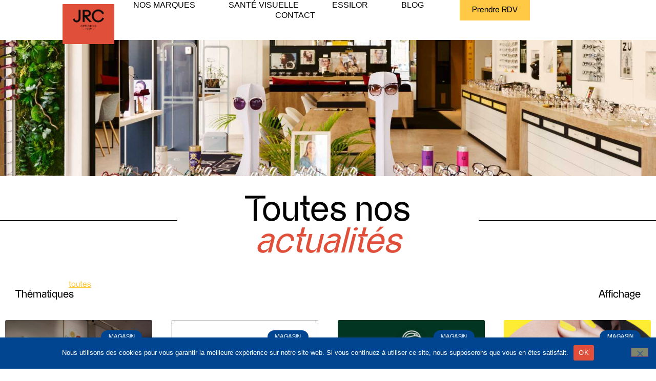

--- FILE ---
content_type: text/html; charset=UTF-8
request_url: https://jrc-opticiens.fr/category/magasin/
body_size: 35314
content:
<!doctype html>
<html lang="fr-FR" prefix="og: https://ogp.me/ns#">
<head>
	<meta charset="UTF-8">
	<meta name="viewport" content="width=device-width, initial-scale=1">
	<link rel="profile" href="https://gmpg.org/xfn/11">
	
<!-- Optimisation des moteurs de recherche par Rank Math - https://rankmath.com/ -->
<title>Magasin - JRC Opticiens</title>
<meta name="robots" content="index, follow, max-snippet:-1, max-video-preview:-1, max-image-preview:large"/>
<link rel="canonical" href="https://jrc-opticiens.fr/category/magasin/" />
<link rel="next" href="https://jrc-opticiens.fr/category/magasin/page/2/" />
<meta property="og:locale" content="fr_FR" />
<meta property="og:type" content="article" />
<meta property="og:title" content="Magasin - JRC Opticiens" />
<meta property="og:url" content="https://jrc-opticiens.fr/category/magasin/" />
<meta property="og:site_name" content="JRC Opticiens" />
<meta name="twitter:card" content="summary_large_image" />
<meta name="twitter:title" content="Magasin - JRC Opticiens" />
<meta name="twitter:label1" content="Articles" />
<meta name="twitter:data1" content="20" />
<script type="application/ld+json" class="rank-math-schema">{"@context":"https://schema.org","@graph":[{"@type":"Optician","@id":"https://jrc-opticiens.fr/#organization","name":"JRC Opticiens","url":"https://jrc-opticiens.fr","logo":{"@type":"ImageObject","@id":"https://jrc-opticiens.fr/#logo","url":"https://jrc-opticiens.fr/wp-content/uploads/2025/02/cropped-Logo-JRC-Montigny-le-bretonneux-Opticiens-78180-Yvelines-.png","contentUrl":"https://jrc-opticiens.fr/wp-content/uploads/2025/02/cropped-Logo-JRC-Montigny-le-bretonneux-Opticiens-78180-Yvelines-.png","caption":"JRC Opticiens","inLanguage":"fr-FR","width":"500","height":"500"},"openingHours":["Monday,Tuesday,Wednesday,Thursday,Friday,Saturday,Sunday 09:00-17:00"],"image":{"@id":"https://jrc-opticiens.fr/#logo"}},{"@type":"WebSite","@id":"https://jrc-opticiens.fr/#website","url":"https://jrc-opticiens.fr","name":"JRC Opticiens","publisher":{"@id":"https://jrc-opticiens.fr/#organization"},"inLanguage":"fr-FR"},{"@type":"CollectionPage","@id":"https://jrc-opticiens.fr/category/magasin/#webpage","url":"https://jrc-opticiens.fr/category/magasin/","name":"Magasin - JRC Opticiens","isPartOf":{"@id":"https://jrc-opticiens.fr/#website"},"inLanguage":"fr-FR"}]}</script>
<!-- /Extension Rank Math WordPress SEO -->

<link rel='dns-prefetch' href='//www.googletagmanager.com' />
<link rel="alternate" type="application/rss+xml" title="JRC Opticiens &raquo; Flux" href="https://jrc-opticiens.fr/feed/" />
<link rel="alternate" type="application/rss+xml" title="JRC Opticiens &raquo; Flux des commentaires" href="https://jrc-opticiens.fr/comments/feed/" />
<link rel="alternate" type="application/rss+xml" title="JRC Opticiens &raquo; Flux de la catégorie Magasin" href="https://jrc-opticiens.fr/category/magasin/feed/" />
<style id='wp-img-auto-sizes-contain-inline-css'>
img:is([sizes=auto i],[sizes^="auto," i]){contain-intrinsic-size:3000px 1500px}
/*# sourceURL=wp-img-auto-sizes-contain-inline-css */
</style>
<link rel='stylesheet' id='sbi_styles-css' href='https://jrc-opticiens.fr/wp-content/plugins/instagram-feed/css/sbi-styles.min.css?ver=6.10.0' media='all' />
<style id='wp-emoji-styles-inline-css'>

	img.wp-smiley, img.emoji {
		display: inline !important;
		border: none !important;
		box-shadow: none !important;
		height: 1em !important;
		width: 1em !important;
		margin: 0 0.07em !important;
		vertical-align: -0.1em !important;
		background: none !important;
		padding: 0 !important;
	}
/*# sourceURL=wp-emoji-styles-inline-css */
</style>
<style id='global-styles-inline-css'>
:root{--wp--preset--aspect-ratio--square: 1;--wp--preset--aspect-ratio--4-3: 4/3;--wp--preset--aspect-ratio--3-4: 3/4;--wp--preset--aspect-ratio--3-2: 3/2;--wp--preset--aspect-ratio--2-3: 2/3;--wp--preset--aspect-ratio--16-9: 16/9;--wp--preset--aspect-ratio--9-16: 9/16;--wp--preset--color--black: #000000;--wp--preset--color--cyan-bluish-gray: #abb8c3;--wp--preset--color--white: #ffffff;--wp--preset--color--pale-pink: #f78da7;--wp--preset--color--vivid-red: #cf2e2e;--wp--preset--color--luminous-vivid-orange: #ff6900;--wp--preset--color--luminous-vivid-amber: #fcb900;--wp--preset--color--light-green-cyan: #7bdcb5;--wp--preset--color--vivid-green-cyan: #00d084;--wp--preset--color--pale-cyan-blue: #8ed1fc;--wp--preset--color--vivid-cyan-blue: #0693e3;--wp--preset--color--vivid-purple: #9b51e0;--wp--preset--gradient--vivid-cyan-blue-to-vivid-purple: linear-gradient(135deg,rgb(6,147,227) 0%,rgb(155,81,224) 100%);--wp--preset--gradient--light-green-cyan-to-vivid-green-cyan: linear-gradient(135deg,rgb(122,220,180) 0%,rgb(0,208,130) 100%);--wp--preset--gradient--luminous-vivid-amber-to-luminous-vivid-orange: linear-gradient(135deg,rgb(252,185,0) 0%,rgb(255,105,0) 100%);--wp--preset--gradient--luminous-vivid-orange-to-vivid-red: linear-gradient(135deg,rgb(255,105,0) 0%,rgb(207,46,46) 100%);--wp--preset--gradient--very-light-gray-to-cyan-bluish-gray: linear-gradient(135deg,rgb(238,238,238) 0%,rgb(169,184,195) 100%);--wp--preset--gradient--cool-to-warm-spectrum: linear-gradient(135deg,rgb(74,234,220) 0%,rgb(151,120,209) 20%,rgb(207,42,186) 40%,rgb(238,44,130) 60%,rgb(251,105,98) 80%,rgb(254,248,76) 100%);--wp--preset--gradient--blush-light-purple: linear-gradient(135deg,rgb(255,206,236) 0%,rgb(152,150,240) 100%);--wp--preset--gradient--blush-bordeaux: linear-gradient(135deg,rgb(254,205,165) 0%,rgb(254,45,45) 50%,rgb(107,0,62) 100%);--wp--preset--gradient--luminous-dusk: linear-gradient(135deg,rgb(255,203,112) 0%,rgb(199,81,192) 50%,rgb(65,88,208) 100%);--wp--preset--gradient--pale-ocean: linear-gradient(135deg,rgb(255,245,203) 0%,rgb(182,227,212) 50%,rgb(51,167,181) 100%);--wp--preset--gradient--electric-grass: linear-gradient(135deg,rgb(202,248,128) 0%,rgb(113,206,126) 100%);--wp--preset--gradient--midnight: linear-gradient(135deg,rgb(2,3,129) 0%,rgb(40,116,252) 100%);--wp--preset--font-size--small: 13px;--wp--preset--font-size--medium: 20px;--wp--preset--font-size--large: 36px;--wp--preset--font-size--x-large: 42px;--wp--preset--spacing--20: 0.44rem;--wp--preset--spacing--30: 0.67rem;--wp--preset--spacing--40: 1rem;--wp--preset--spacing--50: 1.5rem;--wp--preset--spacing--60: 2.25rem;--wp--preset--spacing--70: 3.38rem;--wp--preset--spacing--80: 5.06rem;--wp--preset--shadow--natural: 6px 6px 9px rgba(0, 0, 0, 0.2);--wp--preset--shadow--deep: 12px 12px 50px rgba(0, 0, 0, 0.4);--wp--preset--shadow--sharp: 6px 6px 0px rgba(0, 0, 0, 0.2);--wp--preset--shadow--outlined: 6px 6px 0px -3px rgb(255, 255, 255), 6px 6px rgb(0, 0, 0);--wp--preset--shadow--crisp: 6px 6px 0px rgb(0, 0, 0);}:root { --wp--style--global--content-size: 800px;--wp--style--global--wide-size: 1200px; }:where(body) { margin: 0; }.wp-site-blocks > .alignleft { float: left; margin-right: 2em; }.wp-site-blocks > .alignright { float: right; margin-left: 2em; }.wp-site-blocks > .aligncenter { justify-content: center; margin-left: auto; margin-right: auto; }:where(.wp-site-blocks) > * { margin-block-start: 24px; margin-block-end: 0; }:where(.wp-site-blocks) > :first-child { margin-block-start: 0; }:where(.wp-site-blocks) > :last-child { margin-block-end: 0; }:root { --wp--style--block-gap: 24px; }:root :where(.is-layout-flow) > :first-child{margin-block-start: 0;}:root :where(.is-layout-flow) > :last-child{margin-block-end: 0;}:root :where(.is-layout-flow) > *{margin-block-start: 24px;margin-block-end: 0;}:root :where(.is-layout-constrained) > :first-child{margin-block-start: 0;}:root :where(.is-layout-constrained) > :last-child{margin-block-end: 0;}:root :where(.is-layout-constrained) > *{margin-block-start: 24px;margin-block-end: 0;}:root :where(.is-layout-flex){gap: 24px;}:root :where(.is-layout-grid){gap: 24px;}.is-layout-flow > .alignleft{float: left;margin-inline-start: 0;margin-inline-end: 2em;}.is-layout-flow > .alignright{float: right;margin-inline-start: 2em;margin-inline-end: 0;}.is-layout-flow > .aligncenter{margin-left: auto !important;margin-right: auto !important;}.is-layout-constrained > .alignleft{float: left;margin-inline-start: 0;margin-inline-end: 2em;}.is-layout-constrained > .alignright{float: right;margin-inline-start: 2em;margin-inline-end: 0;}.is-layout-constrained > .aligncenter{margin-left: auto !important;margin-right: auto !important;}.is-layout-constrained > :where(:not(.alignleft):not(.alignright):not(.alignfull)){max-width: var(--wp--style--global--content-size);margin-left: auto !important;margin-right: auto !important;}.is-layout-constrained > .alignwide{max-width: var(--wp--style--global--wide-size);}body .is-layout-flex{display: flex;}.is-layout-flex{flex-wrap: wrap;align-items: center;}.is-layout-flex > :is(*, div){margin: 0;}body .is-layout-grid{display: grid;}.is-layout-grid > :is(*, div){margin: 0;}body{padding-top: 0px;padding-right: 0px;padding-bottom: 0px;padding-left: 0px;}a:where(:not(.wp-element-button)){text-decoration: underline;}:root :where(.wp-element-button, .wp-block-button__link){background-color: #32373c;border-width: 0;color: #fff;font-family: inherit;font-size: inherit;font-style: inherit;font-weight: inherit;letter-spacing: inherit;line-height: inherit;padding-top: calc(0.667em + 2px);padding-right: calc(1.333em + 2px);padding-bottom: calc(0.667em + 2px);padding-left: calc(1.333em + 2px);text-decoration: none;text-transform: inherit;}.has-black-color{color: var(--wp--preset--color--black) !important;}.has-cyan-bluish-gray-color{color: var(--wp--preset--color--cyan-bluish-gray) !important;}.has-white-color{color: var(--wp--preset--color--white) !important;}.has-pale-pink-color{color: var(--wp--preset--color--pale-pink) !important;}.has-vivid-red-color{color: var(--wp--preset--color--vivid-red) !important;}.has-luminous-vivid-orange-color{color: var(--wp--preset--color--luminous-vivid-orange) !important;}.has-luminous-vivid-amber-color{color: var(--wp--preset--color--luminous-vivid-amber) !important;}.has-light-green-cyan-color{color: var(--wp--preset--color--light-green-cyan) !important;}.has-vivid-green-cyan-color{color: var(--wp--preset--color--vivid-green-cyan) !important;}.has-pale-cyan-blue-color{color: var(--wp--preset--color--pale-cyan-blue) !important;}.has-vivid-cyan-blue-color{color: var(--wp--preset--color--vivid-cyan-blue) !important;}.has-vivid-purple-color{color: var(--wp--preset--color--vivid-purple) !important;}.has-black-background-color{background-color: var(--wp--preset--color--black) !important;}.has-cyan-bluish-gray-background-color{background-color: var(--wp--preset--color--cyan-bluish-gray) !important;}.has-white-background-color{background-color: var(--wp--preset--color--white) !important;}.has-pale-pink-background-color{background-color: var(--wp--preset--color--pale-pink) !important;}.has-vivid-red-background-color{background-color: var(--wp--preset--color--vivid-red) !important;}.has-luminous-vivid-orange-background-color{background-color: var(--wp--preset--color--luminous-vivid-orange) !important;}.has-luminous-vivid-amber-background-color{background-color: var(--wp--preset--color--luminous-vivid-amber) !important;}.has-light-green-cyan-background-color{background-color: var(--wp--preset--color--light-green-cyan) !important;}.has-vivid-green-cyan-background-color{background-color: var(--wp--preset--color--vivid-green-cyan) !important;}.has-pale-cyan-blue-background-color{background-color: var(--wp--preset--color--pale-cyan-blue) !important;}.has-vivid-cyan-blue-background-color{background-color: var(--wp--preset--color--vivid-cyan-blue) !important;}.has-vivid-purple-background-color{background-color: var(--wp--preset--color--vivid-purple) !important;}.has-black-border-color{border-color: var(--wp--preset--color--black) !important;}.has-cyan-bluish-gray-border-color{border-color: var(--wp--preset--color--cyan-bluish-gray) !important;}.has-white-border-color{border-color: var(--wp--preset--color--white) !important;}.has-pale-pink-border-color{border-color: var(--wp--preset--color--pale-pink) !important;}.has-vivid-red-border-color{border-color: var(--wp--preset--color--vivid-red) !important;}.has-luminous-vivid-orange-border-color{border-color: var(--wp--preset--color--luminous-vivid-orange) !important;}.has-luminous-vivid-amber-border-color{border-color: var(--wp--preset--color--luminous-vivid-amber) !important;}.has-light-green-cyan-border-color{border-color: var(--wp--preset--color--light-green-cyan) !important;}.has-vivid-green-cyan-border-color{border-color: var(--wp--preset--color--vivid-green-cyan) !important;}.has-pale-cyan-blue-border-color{border-color: var(--wp--preset--color--pale-cyan-blue) !important;}.has-vivid-cyan-blue-border-color{border-color: var(--wp--preset--color--vivid-cyan-blue) !important;}.has-vivid-purple-border-color{border-color: var(--wp--preset--color--vivid-purple) !important;}.has-vivid-cyan-blue-to-vivid-purple-gradient-background{background: var(--wp--preset--gradient--vivid-cyan-blue-to-vivid-purple) !important;}.has-light-green-cyan-to-vivid-green-cyan-gradient-background{background: var(--wp--preset--gradient--light-green-cyan-to-vivid-green-cyan) !important;}.has-luminous-vivid-amber-to-luminous-vivid-orange-gradient-background{background: var(--wp--preset--gradient--luminous-vivid-amber-to-luminous-vivid-orange) !important;}.has-luminous-vivid-orange-to-vivid-red-gradient-background{background: var(--wp--preset--gradient--luminous-vivid-orange-to-vivid-red) !important;}.has-very-light-gray-to-cyan-bluish-gray-gradient-background{background: var(--wp--preset--gradient--very-light-gray-to-cyan-bluish-gray) !important;}.has-cool-to-warm-spectrum-gradient-background{background: var(--wp--preset--gradient--cool-to-warm-spectrum) !important;}.has-blush-light-purple-gradient-background{background: var(--wp--preset--gradient--blush-light-purple) !important;}.has-blush-bordeaux-gradient-background{background: var(--wp--preset--gradient--blush-bordeaux) !important;}.has-luminous-dusk-gradient-background{background: var(--wp--preset--gradient--luminous-dusk) !important;}.has-pale-ocean-gradient-background{background: var(--wp--preset--gradient--pale-ocean) !important;}.has-electric-grass-gradient-background{background: var(--wp--preset--gradient--electric-grass) !important;}.has-midnight-gradient-background{background: var(--wp--preset--gradient--midnight) !important;}.has-small-font-size{font-size: var(--wp--preset--font-size--small) !important;}.has-medium-font-size{font-size: var(--wp--preset--font-size--medium) !important;}.has-large-font-size{font-size: var(--wp--preset--font-size--large) !important;}.has-x-large-font-size{font-size: var(--wp--preset--font-size--x-large) !important;}
:root :where(.wp-block-pullquote){font-size: 1.5em;line-height: 1.6;}
/*# sourceURL=global-styles-inline-css */
</style>
<link rel='stylesheet' id='cookie-notice-front-css' href='https://jrc-opticiens.fr/wp-content/plugins/cookie-notice/css/front.min.css?ver=2.5.11' media='all' />
<link rel='stylesheet' id='hello-elementor-css' href='https://jrc-opticiens.fr/wp-content/themes/hello-elementor/style.min.css?ver=3.3.0' media='all' />
<link rel='stylesheet' id='hello-elementor-theme-style-css' href='https://jrc-opticiens.fr/wp-content/themes/hello-elementor/theme.min.css?ver=3.3.0' media='all' />
<link rel='stylesheet' id='hello-elementor-header-footer-css' href='https://jrc-opticiens.fr/wp-content/themes/hello-elementor/header-footer.min.css?ver=3.3.0' media='all' />
<link rel='stylesheet' id='chld_thm_cfg_child-css' href='https://jrc-opticiens.fr/wp-content/themes/hello-elementor-child/style.css?ver=3.3.0.1740669147' media='all' />
<link rel='stylesheet' id='elementor-frontend-css' href='https://jrc-opticiens.fr/wp-content/plugins/elementor/assets/css/frontend.min.css?ver=3.34.0' media='all' />
<link rel='stylesheet' id='elementor-post-5-css' href='https://jrc-opticiens.fr/wp-content/uploads/elementor/css/post-5.css?ver=1766945200' media='all' />
<link rel='stylesheet' id='widget-image-css' href='https://jrc-opticiens.fr/wp-content/plugins/elementor/assets/css/widget-image.min.css?ver=3.34.0' media='all' />
<link rel='stylesheet' id='widget-nav-menu-css' href='https://jrc-opticiens.fr/wp-content/plugins/elementor-pro/assets/css/widget-nav-menu.min.css?ver=3.34.0' media='all' />
<link rel='stylesheet' id='widget-divider-css' href='https://jrc-opticiens.fr/wp-content/plugins/elementor/assets/css/widget-divider.min.css?ver=3.34.0' media='all' />
<link rel='stylesheet' id='widget-posts-css' href='https://jrc-opticiens.fr/wp-content/plugins/elementor-pro/assets/css/widget-posts.min.css?ver=3.34.0' media='all' />
<link rel='stylesheet' id='sbistyles-css' href='https://jrc-opticiens.fr/wp-content/plugins/instagram-feed/css/sbi-styles.min.css?ver=6.10.0' media='all' />
<link rel='stylesheet' id='elementor-post-126-css' href='https://jrc-opticiens.fr/wp-content/uploads/elementor/css/post-126.css?ver=1766945200' media='all' />
<link rel='stylesheet' id='elementor-post-840-css' href='https://jrc-opticiens.fr/wp-content/uploads/elementor/css/post-840.css?ver=1766945200' media='all' />
<link rel='stylesheet' id='elementor-post-2219-css' href='https://jrc-opticiens.fr/wp-content/uploads/elementor/css/post-2219.css?ver=1766954357' media='all' />
<link rel='stylesheet' id='elementor-gf-local-roboto-css' href='https://jrc-opticiens.fr/wp-content/uploads/elementor/google-fonts/css/roboto.css?ver=1742373164' media='all' />
<script id="cookie-notice-front-js-before">
var cnArgs = {"ajaxUrl":"https:\/\/jrc-opticiens.fr\/wp-admin\/admin-ajax.php","nonce":"5b817b3172","hideEffect":"fade","position":"bottom","onScroll":false,"onScrollOffset":100,"onClick":false,"cookieName":"cookie_notice_accepted","cookieTime":2592000,"cookieTimeRejected":2592000,"globalCookie":false,"redirection":false,"cache":false,"revokeCookies":false,"revokeCookiesOpt":"automatic"};

//# sourceURL=cookie-notice-front-js-before
</script>
<script src="https://jrc-opticiens.fr/wp-content/plugins/cookie-notice/js/front.min.js?ver=2.5.11" id="cookie-notice-front-js"></script>
<script src="https://jrc-opticiens.fr/wp-includes/js/jquery/jquery.min.js?ver=3.7.1" id="jquery-core-js"></script>
<script src="https://jrc-opticiens.fr/wp-includes/js/jquery/jquery-migrate.min.js?ver=3.4.1" id="jquery-migrate-js"></script>

<!-- Extrait de code de la balise Google (gtag.js) ajouté par Site Kit -->
<!-- Extrait Google Analytics ajouté par Site Kit -->
<script src="https://www.googletagmanager.com/gtag/js?id=GT-PHGF895" id="google_gtagjs-js" async></script>
<script id="google_gtagjs-js-after">
window.dataLayer = window.dataLayer || [];function gtag(){dataLayer.push(arguments);}
gtag("set","linker",{"domains":["jrc-opticiens.fr"]});
gtag("js", new Date());
gtag("set", "developer_id.dZTNiMT", true);
gtag("config", "GT-PHGF895");
 window._googlesitekit = window._googlesitekit || {}; window._googlesitekit.throttledEvents = []; window._googlesitekit.gtagEvent = (name, data) => { var key = JSON.stringify( { name, data } ); if ( !! window._googlesitekit.throttledEvents[ key ] ) { return; } window._googlesitekit.throttledEvents[ key ] = true; setTimeout( () => { delete window._googlesitekit.throttledEvents[ key ]; }, 5 ); gtag( "event", name, { ...data, event_source: "site-kit" } ); }; 
//# sourceURL=google_gtagjs-js-after
</script>
<link rel="https://api.w.org/" href="https://jrc-opticiens.fr/wp-json/" /><link rel="alternate" title="JSON" type="application/json" href="https://jrc-opticiens.fr/wp-json/wp/v2/categories/9" /><link rel="EditURI" type="application/rsd+xml" title="RSD" href="https://jrc-opticiens.fr/xmlrpc.php?rsd" />
<meta name="generator" content="WordPress 6.9" />
<meta name="generator" content="Site Kit by Google 1.168.0" /><meta name="ti-site-data" content="eyJyIjoiMTowITc6MCEzMDowIiwibyI6Imh0dHBzOlwvXC9qcmMtb3B0aWNpZW5zLmZyXC93cC1hZG1pblwvYWRtaW4tYWpheC5waHA/YWN0aW9uPXRpX29ubGluZV91c2Vyc19nb29nbGUmYW1wO3A9JTJGY2F0ZWdvcnklMkZtYWdhc2luJTJGJmFtcDtfd3Bub25jZT1iMDBmYjcwNWQ5In0=" /><meta name="generator" content="Elementor 3.34.0; features: e_font_icon_svg, additional_custom_breakpoints; settings: css_print_method-external, google_font-enabled, font_display-swap">
<script>
document.addEventListener("DOMContentLoaded", function () {
    // Créer l'image qui remplacera la souris
    const customCursor = document.createElement("img");
    customCursor.src = "https://jrc-opticiens.fr/wp-content/uploads/2025/03/Group-8.png";
    customCursor.id = "custom-cursor";
    document.body.appendChild(customCursor);

    const sections = document.querySelectorAll(".hover-effect-section");

    sections.forEach(section => {
        section.addEventListener("mouseenter", () => {
            document.body.classList.add("hide-cursor");
            customCursor.style.opacity = "1"; // Afficher l'image
        });

        section.addEventListener("mousemove", (event) => {
            customCursor.style.left = event.clientX + "px";
            customCursor.style.top = event.clientY + "px";
        });

        section.addEventListener("mouseleave", () => {
            document.body.classList.remove("hide-cursor");
            customCursor.style.opacity = "0"; // Cacher l'image
        });
    });
});
</script>
<meta name="google-site-verification" content="gHsDsa22j7rBNvtNVHjZQmUpVsn2OG0ZFWgA1ycby10" />
<!-- Google Tag Manager -->
<script>(function(w,d,s,l,i){w[l]=w[l]||[];w[l].push({'gtm.start':
new Date().getTime(),event:'gtm.js'});var f=d.getElementsByTagName(s)[0],
j=d.createElement(s),dl=l!='dataLayer'?'&l='+l:'';j.async=true;j.src=
'https://www.googletagmanager.com/gtm.js?id='+i+dl;f.parentNode.insertBefore(j,f);
})(window,document,'script','dataLayer','GTM-NRD94MSG');</script>
<!-- End Google Tag Manager -->
<!-- Meta Pixel Code -->
<script>
!function(f,b,e,v,n,t,s)
{if(f.fbq)return;n=f.fbq=function(){n.callMethod?
n.callMethod.apply(n,arguments):n.queue.push(arguments)};
if(!f._fbq)f._fbq=n;n.push=n;n.loaded=!0;n.version='2.0';
n.queue=[];t=b.createElement(e);t.async=!0;
t.src=v;s=b.getElementsByTagName(e)[0];
s.parentNode.insertBefore(t,s)}(window, document,'script',
'https://connect.facebook.net/en_US/fbevents.js');
fbq('init', '1391780605307035');
fbq('track', 'PageView');
</script>
<noscript><img height="1" width="1" style="display:none"
src="https://www.facebook.com/tr?id=1391780605307035&ev=PageView&noscript=1"
/></noscript>
<!-- End Meta Pixel Code -->
			<style>
				.e-con.e-parent:nth-of-type(n+4):not(.e-lazyloaded):not(.e-no-lazyload),
				.e-con.e-parent:nth-of-type(n+4):not(.e-lazyloaded):not(.e-no-lazyload) * {
					background-image: none !important;
				}
				@media screen and (max-height: 1024px) {
					.e-con.e-parent:nth-of-type(n+3):not(.e-lazyloaded):not(.e-no-lazyload),
					.e-con.e-parent:nth-of-type(n+3):not(.e-lazyloaded):not(.e-no-lazyload) * {
						background-image: none !important;
					}
				}
				@media screen and (max-height: 640px) {
					.e-con.e-parent:nth-of-type(n+2):not(.e-lazyloaded):not(.e-no-lazyload),
					.e-con.e-parent:nth-of-type(n+2):not(.e-lazyloaded):not(.e-no-lazyload) * {
						background-image: none !important;
					}
				}
			</style>
			<link rel="icon" href="https://jrc-opticiens.fr/wp-content/uploads/2025/02/cropped-cropped-logo-jrc-32x32.png" sizes="32x32" />
<link rel="icon" href="https://jrc-opticiens.fr/wp-content/uploads/2025/02/cropped-cropped-logo-jrc-192x192.png" sizes="192x192" />
<link rel="apple-touch-icon" href="https://jrc-opticiens.fr/wp-content/uploads/2025/02/cropped-cropped-logo-jrc-180x180.png" />
<meta name="msapplication-TileImage" content="https://jrc-opticiens.fr/wp-content/uploads/2025/02/cropped-cropped-logo-jrc-270x270.png" />
		<style id="wp-custom-css">
			/* Masquer toutes les sections sauf la première */
.section-marque {
    display: none;
    opacity: 0;
    transition: opacity 0.5s ease-in-out;
}

/* Afficher uniquement la section active */
.section-marque.active {
    display: block;
    opacity: 1;
}

/* Ajouter un filtre gris aux marques NON sélectionnées */
.elementor-swiper .swiper-slide a {
    filter: grayscale(100%);
    transition: filter 0.3s ease-in-out;
}

/* Supprimer le filtre gris sur la marque active */
.elementor-swiper .swiper-slide a.active {
    filter: grayscale(0%);
}

/* span pour noms de l'équipe en Jaune ou texte écrit en jaune */

.nomenjaune {
	
	color: #FFC845;
	
}

.nomenrouge {
	
	color: #E04F3A
	
}

.nomenbleu {
	
	color: #014591
	
}
/* Ajouter un fond #F7F7F7 à l’image sélectionnée dans le carousel */
.elementor-swiper .swiper-slide-active {
    background-color: #F7F7F7 !important;
    padding: 10px; /* Évite que l’image colle aux bords */
    border-radius: 5px; /* Ajoute des coins arrondis pour un effet plus esthétique */
    transition: background-color 0.3s ease-in-out; /* Animation fluide */
}

.header-sticky {
    
     transition: opacity 0.5s ease-in-out; /* Animation fluide */
    

	
}/* ============== STYLES COMMUNS ============== */
#horaires-widget-desktop, #horaires-widget-mobile {
    margin: 0 auto;
    padding: 10px 15px;
}

#etat-boutique-desktop, #etat-boutique-mobile {
    font-weight: bold;
    margin-bottom: 5px;
}

#liste-horaires-desktop, #liste-horaires-mobile {
    padding: 0;
    margin: 0;
    list-style-type: none;
}

/* ============== STYLES DESKTOP ============== */
/* Conteneur principal version desktop */
#horaires-widget-desktop {
    max-width: 250px;
}

/* Texte du statut pour desktop */
#etat-boutique-desktop {
    font-size: 11px;
}

/* Éléments de liste pour desktop */
#horaires-widget-desktop ul li {
    font-size: 12px;
    line-height: 1.4;
}
@media (min-width: 1450px) {
	#horaires-widget-desktop ul li {
    font-size: 15px;
    line-height: 1.4;
	}
}
/* Réduction des marges intérieures pour desktop */
#horaires-widget-desktop ul {
    padding-left: 0px;
    padding-right: 0px;
}

/* ============== STYLES MOBILE ============== */
/* Conteneur principal version mobile */
#horaires-widget-mobile {
    max-width: 110px; /* Plus petit pour mobile */
    text-align: center; /* Centre l'icône */
}

/* Texte du statut pour mobile - optimisé pour ne montrer que l'icône */
#etat-boutique-mobile {
    font-size: 15px; /* Icône plus grande pour meilleure visibilité sur mobile */
    margin: 0; /* Supprime les marges */
}

/* Par défaut on cache la liste sur mobile */
#liste-horaires-mobile {
    display: none;
}

/* ============== MEDIA QUERIES ============== */
/* Ajustements responsifs si nécessaire */
@media (max-width: 767px) {
    #horaires-widget-desktop {
        display: none; /* Cache la version desktop sur mobile */
    }
}

@media (min-width: 768px) {
    #horaires-widget-mobile {
        display: none; /* Cache la version mobile sur desktop */
    }
}

/* Hover avec image */ 
#custom-cursor {
    position: fixed;
    width: 80px; /* Ajuste la taille */
    height: 80px;
    pointer-events: none; /* Empêche d’interagir avec les éléments */
    opacity: 0; /* Caché par défaut */
    transition: opacity 0.2s ease-out, transform 0.1s ease-out;
    z-index: 9999;
    transform: translate(-50%, -50%);
}

body.hide-cursor * {
    cursor: none !important;
}


		</style>
		</head>
<body class="archive category category-magasin category-9 wp-custom-logo wp-embed-responsive wp-theme-hello-elementor wp-child-theme-hello-elementor-child cookies-not-set theme-default elementor-page-2219 elementor-default elementor-template-full-width elementor-kit-5">


<a class="skip-link screen-reader-text" href="#content">Aller au contenu</a>

		<header data-elementor-type="header" data-elementor-id="126" class="elementor elementor-126 elementor-location-header" data-elementor-post-type="elementor_library">
			<div class="elementor-element elementor-element-7ba94822 e-con-full header-sticky e-flex e-con e-parent" data-id="7ba94822" data-element_type="container" data-settings="{&quot;background_background&quot;:&quot;classic&quot;,&quot;position&quot;:&quot;fixed&quot;}">
		<div class="elementor-element elementor-element-bf0d70f e-con-full e-flex e-con e-child" data-id="bf0d70f" data-element_type="container" data-settings="{&quot;background_background&quot;:&quot;classic&quot;}">
				<div class="elementor-element elementor-element-31fb557 elementor-widget-mobile__width-initial e-transform elementor-widget elementor-widget-image" data-id="31fb557" data-element_type="widget" data-settings="{&quot;_transform_scale_effect_hover&quot;:{&quot;unit&quot;:&quot;px&quot;,&quot;size&quot;:0.85,&quot;sizes&quot;:[]},&quot;_transform_scale_effect_hover_tablet&quot;:{&quot;unit&quot;:&quot;px&quot;,&quot;size&quot;:&quot;&quot;,&quot;sizes&quot;:[]},&quot;_transform_scale_effect_hover_mobile&quot;:{&quot;unit&quot;:&quot;px&quot;,&quot;size&quot;:&quot;&quot;,&quot;sizes&quot;:[]}}" data-widget_type="image.default">
				<div class="elementor-widget-container">
																<a href="https://jrc-opticiens.fr">
							<img fetchpriority="high" width="500" height="500" src="https://jrc-opticiens.fr/wp-content/uploads/2025/02/Logo-JRC-Montigny-le-bretonneux-Opticiens-78180-Yvelines-.png" class="attachment-full size-full wp-image-3194" alt="Logo 78 Logo JRC Montigny le bretonneux Opticiens 78180 Yvelines" srcset="https://jrc-opticiens.fr/wp-content/uploads/2025/02/Logo-JRC-Montigny-le-bretonneux-Opticiens-78180-Yvelines-.png 500w, https://jrc-opticiens.fr/wp-content/uploads/2025/02/Logo-JRC-Montigny-le-bretonneux-Opticiens-78180-Yvelines--300x300.png 300w, https://jrc-opticiens.fr/wp-content/uploads/2025/02/Logo-JRC-Montigny-le-bretonneux-Opticiens-78180-Yvelines--150x150.png 150w" sizes="(max-width: 500px) 100vw, 500px" />								</a>
															</div>
				</div>
				<div class="elementor-element elementor-element-ba759e6 elementor-nav-menu__align-center elementor-nav-menu--stretch elementor-nav-menu__text-align-center elementor-widget__width-initial elementor-nav-menu--dropdown-tablet elementor-nav-menu--toggle elementor-nav-menu--burger elementor-widget elementor-widget-nav-menu" data-id="ba759e6" data-element_type="widget" data-settings="{&quot;full_width&quot;:&quot;stretch&quot;,&quot;layout&quot;:&quot;horizontal&quot;,&quot;submenu_icon&quot;:{&quot;value&quot;:&quot;&lt;svg aria-hidden=\&quot;true\&quot; class=\&quot;e-font-icon-svg e-fas-caret-down\&quot; viewBox=\&quot;0 0 320 512\&quot; xmlns=\&quot;http:\/\/www.w3.org\/2000\/svg\&quot;&gt;&lt;path d=\&quot;M31.3 192h257.3c17.8 0 26.7 21.5 14.1 34.1L174.1 354.8c-7.8 7.8-20.5 7.8-28.3 0L17.2 226.1C4.6 213.5 13.5 192 31.3 192z\&quot;&gt;&lt;\/path&gt;&lt;\/svg&gt;&quot;,&quot;library&quot;:&quot;fa-solid&quot;},&quot;toggle&quot;:&quot;burger&quot;}" data-widget_type="nav-menu.default">
				<div class="elementor-widget-container">
								<nav aria-label="Menu" class="elementor-nav-menu--main elementor-nav-menu__container elementor-nav-menu--layout-horizontal e--pointer-underline e--animation-fade">
				<ul id="menu-1-ba759e6" class="elementor-nav-menu"><li class="menu-item menu-item-type-post_type menu-item-object-page menu-item-133"><a href="https://jrc-opticiens.fr/collections/" class="elementor-item">Nos marques</a></li>
<li class="menu-item menu-item-type-post_type menu-item-object-page menu-item-2764"><a href="https://jrc-opticiens.fr/sante-visuelle/" class="elementor-item">Santé visuelle</a></li>
<li class="menu-item menu-item-type-post_type menu-item-object-page menu-item-134"><a href="https://jrc-opticiens.fr/essilor/" class="elementor-item">Essilor</a></li>
<li class="menu-item menu-item-type-post_type menu-item-object-page menu-item-139"><a href="https://jrc-opticiens.fr/blog/" class="elementor-item">Blog</a></li>
<li class="menu-item menu-item-type-post_type menu-item-object-page menu-item-136"><a href="https://jrc-opticiens.fr/contact/" class="elementor-item">Contact</a></li>
</ul>			</nav>
					<div class="elementor-menu-toggle" role="button" tabindex="0" aria-label="Permuter le menu" aria-expanded="false">
			<svg aria-hidden="true" role="presentation" class="elementor-menu-toggle__icon--open e-font-icon-svg e-eicon-menu-bar" viewBox="0 0 1000 1000" xmlns="http://www.w3.org/2000/svg"><path d="M104 333H896C929 333 958 304 958 271S929 208 896 208H104C71 208 42 237 42 271S71 333 104 333ZM104 583H896C929 583 958 554 958 521S929 458 896 458H104C71 458 42 487 42 521S71 583 104 583ZM104 833H896C929 833 958 804 958 771S929 708 896 708H104C71 708 42 737 42 771S71 833 104 833Z"></path></svg><svg aria-hidden="true" role="presentation" class="elementor-menu-toggle__icon--close e-font-icon-svg e-eicon-close" viewBox="0 0 1000 1000" xmlns="http://www.w3.org/2000/svg"><path d="M742 167L500 408 258 167C246 154 233 150 217 150 196 150 179 158 167 167 154 179 150 196 150 212 150 229 154 242 171 254L408 500 167 742C138 771 138 800 167 829 196 858 225 858 254 829L496 587 738 829C750 842 767 846 783 846 800 846 817 842 829 829 842 817 846 804 846 783 846 767 842 750 829 737L588 500 833 258C863 229 863 200 833 171 804 137 775 137 742 167Z"></path></svg>		</div>
					<nav class="elementor-nav-menu--dropdown elementor-nav-menu__container" aria-hidden="true">
				<ul id="menu-2-ba759e6" class="elementor-nav-menu"><li class="menu-item menu-item-type-post_type menu-item-object-page menu-item-133"><a href="https://jrc-opticiens.fr/collections/" class="elementor-item" tabindex="-1">Nos marques</a></li>
<li class="menu-item menu-item-type-post_type menu-item-object-page menu-item-2764"><a href="https://jrc-opticiens.fr/sante-visuelle/" class="elementor-item" tabindex="-1">Santé visuelle</a></li>
<li class="menu-item menu-item-type-post_type menu-item-object-page menu-item-134"><a href="https://jrc-opticiens.fr/essilor/" class="elementor-item" tabindex="-1">Essilor</a></li>
<li class="menu-item menu-item-type-post_type menu-item-object-page menu-item-139"><a href="https://jrc-opticiens.fr/blog/" class="elementor-item" tabindex="-1">Blog</a></li>
<li class="menu-item menu-item-type-post_type menu-item-object-page menu-item-136"><a href="https://jrc-opticiens.fr/contact/" class="elementor-item" tabindex="-1">Contact</a></li>
</ul>			</nav>
						</div>
				</div>
				<div class="elementor-element elementor-element-7e40d5e elementor-mobile-align-right elementor-widget elementor-widget-button" data-id="7e40d5e" data-element_type="widget" data-widget_type="button.default">
				<div class="elementor-widget-container">
									<div class="elementor-button-wrapper">
					<a class="elementor-button elementor-button-link elementor-size-sm" href="https://opticiens.calendoc.net/pro/4907/627401344484726" target="_blank" rel="nofollow">
						<span class="elementor-button-content-wrapper">
									<span class="elementor-button-text">Prendre RDV</span>
					</span>
					</a>
				</div>
								</div>
				</div>
				</div>
				</div>
		<div class="elementor-element elementor-element-7b08749 e-flex e-con-boxed e-con e-parent" data-id="7b08749" data-element_type="container">
					<div class="e-con-inner">
				<div class="elementor-element elementor-element-79fd97d elementor-widget elementor-widget-html" data-id="79fd97d" data-element_type="widget" data-widget_type="html.default">
				<div class="elementor-widget-container">
					<script>
document.addEventListener("DOMContentLoaded", function() {
    let header = document.querySelector(".header-sticky");
    let lastScrollTop = 0;
    let isScrollingUp = false;

    window.addEventListener("scroll", function() {
        let currentScroll = window.pageYOffset || document.documentElement.scrollTop;

        if (currentScroll <= 0) {
            // Si on est tout en haut de la page, afficher complètement le header
            header.style.opacity = "1";
            header.style.transform = "translateY(0)";
        } else if (currentScroll > lastScrollTop) {
            // Scroll vers le bas → Cacher le header
            header.style.opacity = "0";
            header.style.transform = "translateY(-100%)";
        } else {
            // Scroll vers le haut → Afficher le header
            header.style.opacity = "1";
            header.style.transform = "translateY(0)";
        }

        lastScrollTop = currentScroll;
    });
});
</script>

<style>
.header-sticky {
    transition: opacity 0.3s ease, transform 0.3s ease; /* Animation fluide */
}
</style>				</div>
				</div>
					</div>
				</div>
				</header>
				<div data-elementor-type="archive" data-elementor-id="2219" class="elementor elementor-2219 elementor-location-archive" data-elementor-post-type="elementor_library">
			<div class="elementor-element elementor-element-f769b79 e-flex e-con-boxed e-con e-parent" data-id="f769b79" data-element_type="container" data-settings="{&quot;background_background&quot;:&quot;classic&quot;}">
					<div class="e-con-inner">
					</div>
				</div>
		<div class="elementor-element elementor-element-e6ba951 e-con-full e-flex e-con e-parent" data-id="e6ba951" data-element_type="container">
		<div class="elementor-element elementor-element-4a7f5cb e-con-full e-flex e-con e-child" data-id="4a7f5cb" data-element_type="container">
				<div class="elementor-element elementor-element-c5ceead elementor-widget__width-initial elementor-widget-divider--view-line elementor-widget elementor-widget-divider" data-id="c5ceead" data-element_type="widget" data-widget_type="divider.default">
				<div class="elementor-widget-container">
							<div class="elementor-divider">
			<span class="elementor-divider-separator">
						</span>
		</div>
						</div>
				</div>
		<div class="elementor-element elementor-element-78b67de e-con-full e-flex e-con e-child" data-id="78b67de" data-element_type="container">
				<div class="elementor-element elementor-element-d013d8d elementor-widget__width-initial elementor-widget elementor-widget-text-editor" data-id="d013d8d" data-element_type="widget" data-widget_type="text-editor.default">
				<div class="elementor-widget-container">
									<h1><span style="color: #000000;">Toutes nos</span> <em><span class="nomenrouge">actualités</span></em></h1>								</div>
				</div>
				</div>
				<div class="elementor-element elementor-element-5fc403e elementor-widget__width-initial elementor-widget-divider--view-line elementor-widget elementor-widget-divider" data-id="5fc403e" data-element_type="widget" data-widget_type="divider.default">
				<div class="elementor-widget-container">
							<div class="elementor-divider">
			<span class="elementor-divider-separator">
						</span>
		</div>
						</div>
				</div>
				</div>
				</div>
		<div class="elementor-element elementor-element-3ac49c9 e-flex e-con-boxed e-con e-parent" data-id="3ac49c9" data-element_type="container">
					<div class="e-con-inner">
		<div class="elementor-element elementor-element-2ff7d47 e-con-full e-flex e-con e-child" data-id="2ff7d47" data-element_type="container">
		<div class="elementor-element elementor-element-a083816 e-con-full e-flex e-con e-child" data-id="a083816" data-element_type="container">
				<div class="elementor-element elementor-element-50b58db elementor-widget elementor-widget-text-editor" data-id="50b58db" data-element_type="widget" data-widget_type="text-editor.default">
				<div class="elementor-widget-container">
									<p>Thématiques</p>								</div>
				</div>
				<div class="elementor-element elementor-element-2e336fb elementor-nav-menu--dropdown-none elementor-widget elementor-widget-nav-menu" data-id="2e336fb" data-element_type="widget" data-settings="{&quot;layout&quot;:&quot;horizontal&quot;,&quot;submenu_icon&quot;:{&quot;value&quot;:&quot;&lt;svg aria-hidden=\&quot;true\&quot; class=\&quot;e-font-icon-svg e-fas-caret-down\&quot; viewBox=\&quot;0 0 320 512\&quot; xmlns=\&quot;http:\/\/www.w3.org\/2000\/svg\&quot;&gt;&lt;path d=\&quot;M31.3 192h257.3c17.8 0 26.7 21.5 14.1 34.1L174.1 354.8c-7.8 7.8-20.5 7.8-28.3 0L17.2 226.1C4.6 213.5 13.5 192 31.3 192z\&quot;&gt;&lt;\/path&gt;&lt;\/svg&gt;&quot;,&quot;library&quot;:&quot;fa-solid&quot;}}" data-widget_type="nav-menu.default">
				<div class="elementor-widget-container">
								<nav aria-label="Menu" class="elementor-nav-menu--main elementor-nav-menu__container elementor-nav-menu--layout-horizontal e--pointer-underline e--animation-fade">
				<ul id="menu-1-2e336fb" class="elementor-nav-menu"><li class="menu-item menu-item-type-custom menu-item-object-custom current-menu-ancestor current-menu-parent menu-item-has-children menu-item-2161"><a href="#" class="elementor-item elementor-item-anchor">toutes</a>
<ul class="sub-menu elementor-nav-menu--dropdown">
	<li class="menu-item menu-item-type-taxonomy menu-item-object-category current-menu-item menu-item-2160"><a href="https://jrc-opticiens.fr/category/magasin/" aria-current="page" class="elementor-sub-item elementor-item-active">Magasin</a></li>
	<li class="menu-item menu-item-type-taxonomy menu-item-object-category menu-item-2154"><a href="https://jrc-opticiens.fr/category/createur-lunetier/" class="elementor-sub-item">Créateur lunetier</a></li>
	<li class="menu-item menu-item-type-taxonomy menu-item-object-category menu-item-2155"><a href="https://jrc-opticiens.fr/category/lunettes-de-soleil/" class="elementor-sub-item">Lunettes de soleil</a></li>
	<li class="menu-item menu-item-type-taxonomy menu-item-object-category menu-item-2156"><a href="https://jrc-opticiens.fr/category/lunettes-de-sport/" class="elementor-sub-item">Lunettes de sport</a></li>
	<li class="menu-item menu-item-type-taxonomy menu-item-object-category menu-item-2157"><a href="https://jrc-opticiens.fr/category/lunettes-enfants/" class="elementor-sub-item">Lunettes enfants</a></li>
	<li class="menu-item menu-item-type-taxonomy menu-item-object-category menu-item-2158"><a href="https://jrc-opticiens.fr/category/lunettes-etudiants/" class="elementor-sub-item">Lunettes étudiants</a></li>
	<li class="menu-item menu-item-type-taxonomy menu-item-object-category menu-item-2159"><a href="https://jrc-opticiens.fr/category/lunettes-pour-ecrans/" class="elementor-sub-item">Lunettes pour écrans</a></li>
</ul>
</li>
</ul>			</nav>
						<nav class="elementor-nav-menu--dropdown elementor-nav-menu__container" aria-hidden="true">
				<ul id="menu-2-2e336fb" class="elementor-nav-menu"><li class="menu-item menu-item-type-custom menu-item-object-custom current-menu-ancestor current-menu-parent menu-item-has-children menu-item-2161"><a href="#" class="elementor-item elementor-item-anchor" tabindex="-1">toutes</a>
<ul class="sub-menu elementor-nav-menu--dropdown">
	<li class="menu-item menu-item-type-taxonomy menu-item-object-category current-menu-item menu-item-2160"><a href="https://jrc-opticiens.fr/category/magasin/" aria-current="page" class="elementor-sub-item elementor-item-active" tabindex="-1">Magasin</a></li>
	<li class="menu-item menu-item-type-taxonomy menu-item-object-category menu-item-2154"><a href="https://jrc-opticiens.fr/category/createur-lunetier/" class="elementor-sub-item" tabindex="-1">Créateur lunetier</a></li>
	<li class="menu-item menu-item-type-taxonomy menu-item-object-category menu-item-2155"><a href="https://jrc-opticiens.fr/category/lunettes-de-soleil/" class="elementor-sub-item" tabindex="-1">Lunettes de soleil</a></li>
	<li class="menu-item menu-item-type-taxonomy menu-item-object-category menu-item-2156"><a href="https://jrc-opticiens.fr/category/lunettes-de-sport/" class="elementor-sub-item" tabindex="-1">Lunettes de sport</a></li>
	<li class="menu-item menu-item-type-taxonomy menu-item-object-category menu-item-2157"><a href="https://jrc-opticiens.fr/category/lunettes-enfants/" class="elementor-sub-item" tabindex="-1">Lunettes enfants</a></li>
	<li class="menu-item menu-item-type-taxonomy menu-item-object-category menu-item-2158"><a href="https://jrc-opticiens.fr/category/lunettes-etudiants/" class="elementor-sub-item" tabindex="-1">Lunettes étudiants</a></li>
	<li class="menu-item menu-item-type-taxonomy menu-item-object-category menu-item-2159"><a href="https://jrc-opticiens.fr/category/lunettes-pour-ecrans/" class="elementor-sub-item" tabindex="-1">Lunettes pour écrans</a></li>
</ul>
</li>
</ul>			</nav>
						</div>
				</div>
				</div>
		<div class="elementor-element elementor-element-647ea63 e-con-full e-flex e-con e-child" data-id="647ea63" data-element_type="container">
				<div class="elementor-element elementor-element-bccf35e elementor-widget elementor-widget-text-editor" data-id="bccf35e" data-element_type="widget" data-widget_type="text-editor.default">
				<div class="elementor-widget-container">
									<p>Affichage</p>								</div>
				</div>
				</div>
				</div>
				<div class="elementor-element elementor-element-a41050f elementor-grid-4 elementor-posts--align-left elementor-grid-tablet-2 elementor-grid-mobile-1 elementor-posts--thumbnail-top elementor-posts__hover-gradient elementor-widget elementor-widget-posts" data-id="a41050f" data-element_type="widget" data-settings="{&quot;cards_columns&quot;:&quot;4&quot;,&quot;pagination_type&quot;:&quot;prev_next&quot;,&quot;cards_row_gap&quot;:{&quot;unit&quot;:&quot;px&quot;,&quot;size&quot;:30,&quot;sizes&quot;:[]},&quot;cards_row_gap_mobile&quot;:{&quot;unit&quot;:&quot;px&quot;,&quot;size&quot;:85,&quot;sizes&quot;:[]},&quot;cards_columns_tablet&quot;:&quot;2&quot;,&quot;cards_columns_mobile&quot;:&quot;1&quot;,&quot;cards_row_gap_tablet&quot;:{&quot;unit&quot;:&quot;px&quot;,&quot;size&quot;:&quot;&quot;,&quot;sizes&quot;:[]}}" data-widget_type="posts.cards">
				<div class="elementor-widget-container">
							<div class="elementor-posts-container elementor-posts elementor-posts--skin-cards elementor-grid" role="list">
				<article class="elementor-post elementor-grid-item post-6038 post type-post status-publish format-standard has-post-thumbnail hentry category-magasin" role="listitem">
			<div class="elementor-post__card">
				<a class="elementor-post__thumbnail__link" href="https://jrc-opticiens.fr/comment-choisir-son-opticien-opticien-digital-ou-physique-par-jrc-opticiens-78/" tabindex="-1" ><div class="elementor-post__thumbnail"><img width="300" height="211" src="https://jrc-opticiens.fr/wp-content/uploads/2025/04/Photo-Opticien-Montigny-300x211.jpg" class="attachment-medium size-medium wp-image-4644" alt="Boutique JRC Opticiens 78 Montigny le bretonneux Saint Quentin en Yvelines" decoding="async" srcset="https://jrc-opticiens.fr/wp-content/uploads/2025/04/Photo-Opticien-Montigny-300x211.jpg 300w, https://jrc-opticiens.fr/wp-content/uploads/2025/04/Photo-Opticien-Montigny-1024x719.jpg 1024w, https://jrc-opticiens.fr/wp-content/uploads/2025/04/Photo-Opticien-Montigny-768x539.jpg 768w, https://jrc-opticiens.fr/wp-content/uploads/2025/04/Photo-Opticien-Montigny-1536x1078.jpg 1536w, https://jrc-opticiens.fr/wp-content/uploads/2025/04/Photo-Opticien-Montigny.jpg 1920w" sizes="(max-width: 300px) 100vw, 300px" /></div></a>
				<div class="elementor-post__badge">Magasin</div>
				<div class="elementor-post__text">
				<h3 class="elementor-post__title">
			<a href="https://jrc-opticiens.fr/comment-choisir-son-opticien-opticien-digital-ou-physique-par-jrc-opticiens-78/" >
				Comment choisir son opticien ? Opticien digital ou physique ? par JRC Opticiens (78)			</a>
		</h3>
				</div>
				<div class="elementor-post__meta-data">
					<span class="elementor-post-date">
			janvier 14, 2026		</span>
				</div>
					</div>
		</article>
				<article class="elementor-post elementor-grid-item post-6000 post type-post status-publish format-standard has-post-thumbnail hentry category-magasin" role="listitem">
			<div class="elementor-post__card">
				<a class="elementor-post__thumbnail__link" href="https://jrc-opticiens.fr/les-5-marques-de-lunettes-de-createurs-a-decouvrir-en-2025-2026/" tabindex="-1" ><div class="elementor-post__thumbnail"><img loading="lazy" width="300" height="300" src="https://jrc-opticiens.fr/wp-content/uploads/2025/10/Sabine-BE-trouver-sa-boutique-JRC-Opticiens-78180-Montigny-le-bretonneux-Saint-Quentin-en-Yvelines-blue-300x300.png" class="attachment-medium size-medium wp-image-5836" alt="" decoding="async" srcset="https://jrc-opticiens.fr/wp-content/uploads/2025/10/Sabine-BE-trouver-sa-boutique-JRC-Opticiens-78180-Montigny-le-bretonneux-Saint-Quentin-en-Yvelines-blue-300x300.png 300w, https://jrc-opticiens.fr/wp-content/uploads/2025/10/Sabine-BE-trouver-sa-boutique-JRC-Opticiens-78180-Montigny-le-bretonneux-Saint-Quentin-en-Yvelines-blue-1024x1024.png 1024w, https://jrc-opticiens.fr/wp-content/uploads/2025/10/Sabine-BE-trouver-sa-boutique-JRC-Opticiens-78180-Montigny-le-bretonneux-Saint-Quentin-en-Yvelines-blue-150x150.png 150w, https://jrc-opticiens.fr/wp-content/uploads/2025/10/Sabine-BE-trouver-sa-boutique-JRC-Opticiens-78180-Montigny-le-bretonneux-Saint-Quentin-en-Yvelines-blue-768x768.png 768w, https://jrc-opticiens.fr/wp-content/uploads/2025/10/Sabine-BE-trouver-sa-boutique-JRC-Opticiens-78180-Montigny-le-bretonneux-Saint-Quentin-en-Yvelines-blue.png 1224w" sizes="(max-width: 300px) 100vw, 300px" /></div></a>
				<div class="elementor-post__badge">Magasin</div>
				<div class="elementor-post__text">
				<h3 class="elementor-post__title">
			<a href="https://jrc-opticiens.fr/les-5-marques-de-lunettes-de-createurs-a-decouvrir-en-2025-2026/" >
				Les 5 marques de lunettes de créateurs à découvrir en 2025 / 2026			</a>
		</h3>
				</div>
				<div class="elementor-post__meta-data">
					<span class="elementor-post-date">
			novembre 16, 2025		</span>
				</div>
					</div>
		</article>
				<article class="elementor-post elementor-grid-item post-60 post type-post status-publish format-standard has-post-thumbnail hentry category-magasin" role="listitem">
			<div class="elementor-post__card">
				<a class="elementor-post__thumbnail__link" href="https://jrc-opticiens.fr/des-nouveautes-chez-clement-lunetier/" tabindex="-1" ><div class="elementor-post__thumbnail"><img loading="lazy" width="300" height="271" src="https://jrc-opticiens.fr/wp-content/uploads/2025/02/Screenshot-2024-10-25-at-15-16-36-clement-@clementlunetier-•-Photos-et-videos-Instagram-748x675-1-300x271.png" class="attachment-medium size-medium wp-image-2117" alt="" decoding="async" srcset="https://jrc-opticiens.fr/wp-content/uploads/2025/02/Screenshot-2024-10-25-at-15-16-36-clement-@clementlunetier-•-Photos-et-videos-Instagram-748x675-1-300x271.png 300w, https://jrc-opticiens.fr/wp-content/uploads/2025/02/Screenshot-2024-10-25-at-15-16-36-clement-@clementlunetier-•-Photos-et-videos-Instagram-748x675-1.png 748w" sizes="(max-width: 300px) 100vw, 300px" /></div></a>
				<div class="elementor-post__badge">Magasin</div>
				<div class="elementor-post__text">
				<h3 class="elementor-post__title">
			<a href="https://jrc-opticiens.fr/des-nouveautes-chez-clement-lunetier/" >
				Des nouveautés chez Clément lunétier			</a>
		</h3>
				</div>
				<div class="elementor-post__meta-data">
					<span class="elementor-post-date">
			octobre 25, 2024		</span>
				</div>
					</div>
		</article>
				<article class="elementor-post elementor-grid-item post-62 post type-post status-publish format-standard has-post-thumbnail hentry category-magasin" role="listitem">
			<div class="elementor-post__card">
				<a class="elementor-post__thumbnail__link" href="https://jrc-opticiens.fr/les-nouveautes-du-silmo-2024-par-jrc-opticiens/" tabindex="-1" ><div class="elementor-post__thumbnail"><img loading="lazy" width="280" height="300" src="https://jrc-opticiens.fr/wp-content/uploads/2025/02/Silmo-2023-280x300.png" class="attachment-medium size-medium wp-image-2118" alt="" decoding="async" srcset="https://jrc-opticiens.fr/wp-content/uploads/2025/02/Silmo-2023-280x300.png 280w, https://jrc-opticiens.fr/wp-content/uploads/2025/02/Silmo-2023.png 631w" sizes="(max-width: 280px) 100vw, 280px" /></div></a>
				<div class="elementor-post__badge">Magasin</div>
				<div class="elementor-post__text">
				<h3 class="elementor-post__title">
			<a href="https://jrc-opticiens.fr/les-nouveautes-du-silmo-2024-par-jrc-opticiens/" >
				Les nouveautés du SILMO 2024 par JRC Opticiens			</a>
		</h3>
				</div>
				<div class="elementor-post__meta-data">
					<span class="elementor-post-date">
			septembre 27, 2024		</span>
				</div>
					</div>
		</article>
				<article class="elementor-post elementor-grid-item post-64 post type-post status-publish format-standard has-post-thumbnail hentry category-magasin" role="listitem">
			<div class="elementor-post__card">
				<a class="elementor-post__thumbnail__link" href="https://jrc-opticiens.fr/essilor-stellest-une-etude-clinique-sur-5-ans-confirme-leur-efficacite/" tabindex="-1" ><div class="elementor-post__thumbnail"><img loading="lazy" width="300" height="300" src="https://jrc-opticiens.fr/wp-content/uploads/2025/02/stellest-layer-300x300.jpg" class="attachment-medium size-medium wp-image-2119" alt="" decoding="async" srcset="https://jrc-opticiens.fr/wp-content/uploads/2025/02/stellest-layer-300x300.jpg 300w, https://jrc-opticiens.fr/wp-content/uploads/2025/02/stellest-layer-150x150.jpg 150w, https://jrc-opticiens.fr/wp-content/uploads/2025/02/stellest-layer.jpg 600w" sizes="(max-width: 300px) 100vw, 300px" /></div></a>
				<div class="elementor-post__badge">Magasin</div>
				<div class="elementor-post__text">
				<h3 class="elementor-post__title">
			<a href="https://jrc-opticiens.fr/essilor-stellest-une-etude-clinique-sur-5-ans-confirme-leur-efficacite/" >
				Essilor Stellest : une étude clinique sur 5 ans confirme leur efficacité			</a>
		</h3>
				</div>
				<div class="elementor-post__meta-data">
					<span class="elementor-post-date">
			mai 18, 2024		</span>
				</div>
					</div>
		</article>
				<article class="elementor-post elementor-grid-item post-66 post type-post status-publish format-standard has-post-thumbnail hentry category-magasin" role="listitem">
			<div class="elementor-post__card">
				<a class="elementor-post__thumbnail__link" href="https://jrc-opticiens.fr/tests-de-vue-et-adaptation-lentilles-chez-votre-opticien/" tabindex="-1" ><div class="elementor-post__thumbnail"><img loading="lazy" width="300" height="225" src="https://jrc-opticiens.fr/wp-content/uploads/2025/02/IMG-8-Fev-2022-1-300x225.jpg" class="attachment-medium size-medium wp-image-2120" alt="" decoding="async" srcset="https://jrc-opticiens.fr/wp-content/uploads/2025/02/IMG-8-Fev-2022-1-300x225.jpg 300w, https://jrc-opticiens.fr/wp-content/uploads/2025/02/IMG-8-Fev-2022-1-768x576.jpg 768w, https://jrc-opticiens.fr/wp-content/uploads/2025/02/IMG-8-Fev-2022-1.jpg 980w" sizes="(max-width: 300px) 100vw, 300px" /></div></a>
				<div class="elementor-post__badge">Magasin</div>
				<div class="elementor-post__text">
				<h3 class="elementor-post__title">
			<a href="https://jrc-opticiens.fr/tests-de-vue-et-adaptation-lentilles-chez-votre-opticien/" >
				Test de vue et adaptation lentilles chez votre opticien à Montigny-le-bretonneux (78)			</a>
		</h3>
				</div>
				<div class="elementor-post__meta-data">
					<span class="elementor-post-date">
			janvier 20, 2024		</span>
				</div>
					</div>
		</article>
				<article class="elementor-post elementor-grid-item post-68 post type-post status-publish format-standard has-post-thumbnail hentry category-magasin" role="listitem">
			<div class="elementor-post__card">
				<a class="elementor-post__thumbnail__link" href="https://jrc-opticiens.fr/retrospective-2023-de-jrc-opticiens/" tabindex="-1" ><div class="elementor-post__thumbnail"><img loading="lazy" width="300" height="283" src="https://jrc-opticiens.fr/wp-content/uploads/2025/02/Vignette-Generation-2024-300x283.jpg" class="attachment-medium size-medium wp-image-2121" alt="" decoding="async" srcset="https://jrc-opticiens.fr/wp-content/uploads/2025/02/Vignette-Generation-2024-300x283.jpg 300w, https://jrc-opticiens.fr/wp-content/uploads/2025/02/Vignette-Generation-2024.jpg 361w" sizes="(max-width: 300px) 100vw, 300px" /></div></a>
				<div class="elementor-post__badge">Magasin</div>
				<div class="elementor-post__text">
				<h3 class="elementor-post__title">
			<a href="https://jrc-opticiens.fr/retrospective-2023-de-jrc-opticiens/" >
				Rétrospective 2023 de JRC Opticiens.			</a>
		</h3>
				</div>
				<div class="elementor-post__meta-data">
					<span class="elementor-post-date">
			décembre 23, 2023		</span>
				</div>
					</div>
		</article>
				<article class="elementor-post elementor-grid-item post-72 post type-post status-publish format-standard has-post-thumbnail hentry category-magasin" role="listitem">
			<div class="elementor-post__card">
				<a class="elementor-post__thumbnail__link" href="https://jrc-opticiens.fr/les-nouveautes-du-silmo-2023-par-jrc-opticiens/" tabindex="-1" ><div class="elementor-post__thumbnail"><img loading="lazy" width="280" height="300" src="https://jrc-opticiens.fr/wp-content/uploads/2025/02/silmo23-631x675-1-280x300.png" class="attachment-medium size-medium wp-image-2123" alt="" decoding="async" srcset="https://jrc-opticiens.fr/wp-content/uploads/2025/02/silmo23-631x675-1-280x300.png 280w, https://jrc-opticiens.fr/wp-content/uploads/2025/02/silmo23-631x675-1.png 631w" sizes="(max-width: 280px) 100vw, 280px" /></div></a>
				<div class="elementor-post__badge">Magasin</div>
				<div class="elementor-post__text">
				<h3 class="elementor-post__title">
			<a href="https://jrc-opticiens.fr/les-nouveautes-du-silmo-2023-par-jrc-opticiens/" >
				Les nouveautés du SILMO 2023 par JRC Opticiens			</a>
		</h3>
				</div>
				<div class="elementor-post__meta-data">
					<span class="elementor-post-date">
			octobre 5, 2023		</span>
				</div>
					</div>
		</article>
				<article class="elementor-post elementor-grid-item post-74 post type-post status-publish format-standard has-post-thumbnail hentry category-magasin" role="listitem">
			<div class="elementor-post__card">
				<a class="elementor-post__thumbnail__link" href="https://jrc-opticiens.fr/cest-la-rentree/" tabindex="-1" ><div class="elementor-post__thumbnail"><img loading="lazy" width="200" height="300" src="https://jrc-opticiens.fr/wp-content/uploads/2025/02/SPORT_1157-min-980x1469-1-200x300.jpg" class="attachment-medium size-medium wp-image-2124" alt="Rentrée JRC Opticiens Examen de vue JRC Opticiens 78 Montigny le bretonneux Saint Quentin en Yvelines" decoding="async" srcset="https://jrc-opticiens.fr/wp-content/uploads/2025/02/SPORT_1157-min-980x1469-1-200x300.jpg 200w, https://jrc-opticiens.fr/wp-content/uploads/2025/02/SPORT_1157-min-980x1469-1-683x1024.jpg 683w, https://jrc-opticiens.fr/wp-content/uploads/2025/02/SPORT_1157-min-980x1469-1-768x1151.jpg 768w, https://jrc-opticiens.fr/wp-content/uploads/2025/02/SPORT_1157-min-980x1469-1.jpg 980w" sizes="(max-width: 200px) 100vw, 200px" /></div></a>
				<div class="elementor-post__badge">Magasin</div>
				<div class="elementor-post__text">
				<h3 class="elementor-post__title">
			<a href="https://jrc-opticiens.fr/cest-la-rentree/" >
				C&rsquo;est la rentrée!			</a>
		</h3>
				</div>
				<div class="elementor-post__meta-data">
					<span class="elementor-post-date">
			septembre 9, 2023		</span>
				</div>
					</div>
		</article>
				<article class="elementor-post elementor-grid-item post-76 post type-post status-publish format-standard has-post-thumbnail hentry category-magasin" role="listitem">
			<div class="elementor-post__card">
				<a class="elementor-post__thumbnail__link" href="https://jrc-opticiens.fr/vacances-dete/" tabindex="-1" ><div class="elementor-post__thumbnail"><img loading="lazy" width="240" height="300" src="https://jrc-opticiens.fr/wp-content/uploads/2025/02/Vacances-Ete-Montigny-le-Bretonneux-240x300.png" class="attachment-medium size-medium wp-image-2109" alt="" decoding="async" srcset="https://jrc-opticiens.fr/wp-content/uploads/2025/02/Vacances-Ete-Montigny-le-Bretonneux-240x300.png 240w, https://jrc-opticiens.fr/wp-content/uploads/2025/02/Vacances-Ete-Montigny-le-Bretonneux.png 524w" sizes="(max-width: 240px) 100vw, 240px" /></div></a>
				<div class="elementor-post__badge">Magasin</div>
				<div class="elementor-post__text">
				<h3 class="elementor-post__title">
			<a href="https://jrc-opticiens.fr/vacances-dete/" >
				Vacances d&rsquo;été.			</a>
		</h3>
				</div>
				<div class="elementor-post__meta-data">
					<span class="elementor-post-date">
			juillet 7, 2023		</span>
				</div>
					</div>
		</article>
				</div>
		
				<div class="e-load-more-anchor" data-page="1" data-max-page="2" data-next-page="https://jrc-opticiens.fr/category/magasin/page/2/"></div>
				<nav class="elementor-pagination" aria-label="Pagination">
			<span class="page-numbers prev"><</span>
<a class="page-numbers next" href="https://jrc-opticiens.fr/category/magasin/page/2/">></a>		</nav>
						</div>
				</div>
					</div>
				</div>
		<div class="elementor-element elementor-element-d1422e4 e-flex e-con-boxed e-con e-parent" data-id="d1422e4" data-element_type="container">
					<div class="e-con-inner">
				<div class="elementor-element elementor-element-a73af3a elementor-widget elementor-widget-image" data-id="a73af3a" data-element_type="widget" data-widget_type="image.default">
				<div class="elementor-widget-container">
															<img loading="lazy" width="800" height="1000" src="https://jrc-opticiens.fr/wp-content/uploads/2025/02/Photo-Equipe-JRC-1-819x1024.png" class="attachment-large size-large wp-image-584" alt="Image JRC opticiens On aime se voir Laura Equipe JRC Opticiens 2025 JRC Opticiens 78 Montigny le bretonneux Opticiens Yvelines" srcset="https://jrc-opticiens.fr/wp-content/uploads/2025/02/Photo-Equipe-JRC-1-819x1024.png 819w, https://jrc-opticiens.fr/wp-content/uploads/2025/02/Photo-Equipe-JRC-1-240x300.png 240w, https://jrc-opticiens.fr/wp-content/uploads/2025/02/Photo-Equipe-JRC-1-768x960.png 768w, https://jrc-opticiens.fr/wp-content/uploads/2025/02/Photo-Equipe-JRC-1.png 1080w" sizes="(max-width: 800px) 100vw, 800px" />															</div>
				</div>
					</div>
				</div>
				</div>
				<footer data-elementor-type="footer" data-elementor-id="840" class="elementor elementor-840 elementor-location-footer" data-elementor-post-type="elementor_library">
			<div class="elementor-element elementor-element-5459f9c e-flex e-con-boxed e-con e-parent" data-id="5459f9c" data-element_type="container">
					<div class="e-con-inner">
				<div class="elementor-element elementor-element-7635ba2 elementor-widget elementor-widget-text-editor" data-id="7635ba2" data-element_type="widget" data-widget_type="text-editor.default">
				<div class="elementor-widget-container">
									<p>Rejoignez notre communauté sur<a href="https://www.instagram.com/jrc_opticiens/" target="_blank" rel="nofollow noopener"><span class="nomenrouge"> Instagram</span></a></p>								</div>
				</div>
				<div class="elementor-element elementor-element-667bb09 elementor-widget elementor-widget-text-editor" data-id="667bb09" data-element_type="widget" data-widget_type="text-editor.default">
				<div class="elementor-widget-container">
									<p><a href="https://www.instagram.com/jrc_opticiens/" target="_blank" rel="nofollow noopener"><span class="nomenjaune"> @jrc_opticiens</span></a></p>								</div>
				</div>
				<div class="elementor-element elementor-element-e1f81aa elementor-widget elementor-widget-shortcode" data-id="e1f81aa" data-element_type="widget" data-widget_type="shortcode.default">
				<div class="elementor-widget-container">
							<div class="elementor-shortcode">
<div id="sb_instagram"  class="sbi sbi_mob_col_2 sbi_tab_col_2 sbi_col_5 sbi_width_resp" style="padding-bottom: 6px;"	 data-feedid="*1"  data-res="auto" data-cols="5" data-colsmobile="2" data-colstablet="2" data-num="10" data-nummobile="4" data-item-padding="3"	 data-shortcode-atts="{&quot;feed&quot;:&quot;1&quot;}"  data-postid="6038" data-locatornonce="e36449c786" data-imageaspectratio="1:1" data-sbi-flags="favorLocal,gdpr">
	
	<div id="sbi_images"  style="gap: 6px;">
		<div class="sbi_item sbi_type_carousel sbi_new sbi_transition"
	id="sbi_18017002940633222" data-date="1768316038">
	<div class="sbi_photo_wrap">
		<a class="sbi_photo" href="https://www.instagram.com/p/DTdHauUjXKX/" target="_blank" rel="noopener nofollow"
			data-full-res="https://scontent-bru2-1.cdninstagram.com/v/t51.82787-15/616116131_18397113772183793_5810727118528002512_n.jpg?stp=dst-jpg_e35_tt6&#038;_nc_cat=110&#038;ccb=7-5&#038;_nc_sid=18de74&#038;efg=eyJlZmdfdGFnIjoiQ0FST1VTRUxfSVRFTS5iZXN0X2ltYWdlX3VybGdlbi5DMyJ9&#038;_nc_ohc=w8lTDgRI8cQQ7kNvwHx51Nd&#038;_nc_oc=Adm21R00sYJLxeXXsWobU_GnIueoLHhcJqFsqvCKLUGZJXWMBfC8c1iVQ3873liXloQ4sEojNY88LAwwRL4x6o1F&#038;_nc_zt=23&#038;_nc_ht=scontent-bru2-1.cdninstagram.com&#038;edm=ANo9K5cEAAAA&#038;_nc_gid=zhc0xMeHF2233gBaWaON3g&#038;oh=00_AfpcF7Sg4m12MgTDz4pNFP4RlxS3QzA9aiLvbtg6PKZRAQ&#038;oe=69706951"
			data-img-src-set="{&quot;d&quot;:&quot;https:\/\/scontent-bru2-1.cdninstagram.com\/v\/t51.82787-15\/616116131_18397113772183793_5810727118528002512_n.jpg?stp=dst-jpg_e35_tt6&amp;_nc_cat=110&amp;ccb=7-5&amp;_nc_sid=18de74&amp;efg=eyJlZmdfdGFnIjoiQ0FST1VTRUxfSVRFTS5iZXN0X2ltYWdlX3VybGdlbi5DMyJ9&amp;_nc_ohc=w8lTDgRI8cQQ7kNvwHx51Nd&amp;_nc_oc=Adm21R00sYJLxeXXsWobU_GnIueoLHhcJqFsqvCKLUGZJXWMBfC8c1iVQ3873liXloQ4sEojNY88LAwwRL4x6o1F&amp;_nc_zt=23&amp;_nc_ht=scontent-bru2-1.cdninstagram.com&amp;edm=ANo9K5cEAAAA&amp;_nc_gid=zhc0xMeHF2233gBaWaON3g&amp;oh=00_AfpcF7Sg4m12MgTDz4pNFP4RlxS3QzA9aiLvbtg6PKZRAQ&amp;oe=69706951&quot;,&quot;150&quot;:&quot;https:\/\/scontent-bru2-1.cdninstagram.com\/v\/t51.82787-15\/616116131_18397113772183793_5810727118528002512_n.jpg?stp=dst-jpg_e35_tt6&amp;_nc_cat=110&amp;ccb=7-5&amp;_nc_sid=18de74&amp;efg=eyJlZmdfdGFnIjoiQ0FST1VTRUxfSVRFTS5iZXN0X2ltYWdlX3VybGdlbi5DMyJ9&amp;_nc_ohc=w8lTDgRI8cQQ7kNvwHx51Nd&amp;_nc_oc=Adm21R00sYJLxeXXsWobU_GnIueoLHhcJqFsqvCKLUGZJXWMBfC8c1iVQ3873liXloQ4sEojNY88LAwwRL4x6o1F&amp;_nc_zt=23&amp;_nc_ht=scontent-bru2-1.cdninstagram.com&amp;edm=ANo9K5cEAAAA&amp;_nc_gid=zhc0xMeHF2233gBaWaON3g&amp;oh=00_AfpcF7Sg4m12MgTDz4pNFP4RlxS3QzA9aiLvbtg6PKZRAQ&amp;oe=69706951&quot;,&quot;320&quot;:&quot;https:\/\/scontent-bru2-1.cdninstagram.com\/v\/t51.82787-15\/616116131_18397113772183793_5810727118528002512_n.jpg?stp=dst-jpg_e35_tt6&amp;_nc_cat=110&amp;ccb=7-5&amp;_nc_sid=18de74&amp;efg=eyJlZmdfdGFnIjoiQ0FST1VTRUxfSVRFTS5iZXN0X2ltYWdlX3VybGdlbi5DMyJ9&amp;_nc_ohc=w8lTDgRI8cQQ7kNvwHx51Nd&amp;_nc_oc=Adm21R00sYJLxeXXsWobU_GnIueoLHhcJqFsqvCKLUGZJXWMBfC8c1iVQ3873liXloQ4sEojNY88LAwwRL4x6o1F&amp;_nc_zt=23&amp;_nc_ht=scontent-bru2-1.cdninstagram.com&amp;edm=ANo9K5cEAAAA&amp;_nc_gid=zhc0xMeHF2233gBaWaON3g&amp;oh=00_AfpcF7Sg4m12MgTDz4pNFP4RlxS3QzA9aiLvbtg6PKZRAQ&amp;oe=69706951&quot;,&quot;640&quot;:&quot;https:\/\/scontent-bru2-1.cdninstagram.com\/v\/t51.82787-15\/616116131_18397113772183793_5810727118528002512_n.jpg?stp=dst-jpg_e35_tt6&amp;_nc_cat=110&amp;ccb=7-5&amp;_nc_sid=18de74&amp;efg=eyJlZmdfdGFnIjoiQ0FST1VTRUxfSVRFTS5iZXN0X2ltYWdlX3VybGdlbi5DMyJ9&amp;_nc_ohc=w8lTDgRI8cQQ7kNvwHx51Nd&amp;_nc_oc=Adm21R00sYJLxeXXsWobU_GnIueoLHhcJqFsqvCKLUGZJXWMBfC8c1iVQ3873liXloQ4sEojNY88LAwwRL4x6o1F&amp;_nc_zt=23&amp;_nc_ht=scontent-bru2-1.cdninstagram.com&amp;edm=ANo9K5cEAAAA&amp;_nc_gid=zhc0xMeHF2233gBaWaON3g&amp;oh=00_AfpcF7Sg4m12MgTDz4pNFP4RlxS3QzA9aiLvbtg6PKZRAQ&amp;oe=69706951&quot;}">
			<span class="sbi-screenreader">🔍 Notre quotidien d’optométristes ?

Vous rendre l</span>
			<svg class="svg-inline--fa fa-clone fa-w-16 sbi_lightbox_carousel_icon" aria-hidden="true" aria-label="Clone" data-fa-proƒcessed="" data-prefix="far" data-icon="clone" role="img" xmlns="http://www.w3.org/2000/svg" viewBox="0 0 512 512">
                    <path fill="currentColor" d="M464 0H144c-26.51 0-48 21.49-48 48v48H48c-26.51 0-48 21.49-48 48v320c0 26.51 21.49 48 48 48h320c26.51 0 48-21.49 48-48v-48h48c26.51 0 48-21.49 48-48V48c0-26.51-21.49-48-48-48zM362 464H54a6 6 0 0 1-6-6V150a6 6 0 0 1 6-6h42v224c0 26.51 21.49 48 48 48h224v42a6 6 0 0 1-6 6zm96-96H150a6 6 0 0 1-6-6V54a6 6 0 0 1 6-6h308a6 6 0 0 1 6 6v308a6 6 0 0 1-6 6z"></path>
                </svg>						<img src="https://jrc-opticiens.fr/wp-content/plugins/instagram-feed/img/placeholder.png" alt="🔍 Notre quotidien d’optométristes ?

Vous rendre la vue (et la vie) la plus confortable possible! 

❤️Notre métier c’est aussi notre passion et nous avons à cœur de vous le faire découvrir. 

👁️Pour en apprendre d’avantage sur l’optométrie rendez-vous sur le site de l’AOF (Association des Optométristes de France).

📅 Préservez votre santé visuelle 

Prenez rdv avec nous pour un bilan optométrique complet sur notre site internet https://jrc-opticiens.fr/" aria-hidden="true">
		</a>
	</div>
</div><div class="sbi_item sbi_type_video sbi_new sbi_transition"
	id="sbi_18019143785799205" data-date="1767708123">
	<div class="sbi_photo_wrap">
		<a class="sbi_photo" href="https://www.instagram.com/reel/DTK_ctbjQkO/" target="_blank" rel="noopener nofollow"
			data-full-res="https://scontent-bru2-1.cdninstagram.com/v/t51.82787-15/611245427_18396352069183793_7034006931490693595_n.jpg?stp=dst-jpg_e35_tt6&#038;_nc_cat=105&#038;ccb=7-5&#038;_nc_sid=18de74&#038;efg=eyJlZmdfdGFnIjoiQ0xJUFMuYmVzdF9pbWFnZV91cmxnZW4uQzMifQ%3D%3D&#038;_nc_ohc=jb5FPfvIXroQ7kNvwG3BhVX&#038;_nc_oc=Admn_TuQEMURxccnfQn5OWm9DbGZwyfWEcBHO_VfP24NAoahhbMamvIMaK_OQVpXCyoJrJHzeF-c6o_SPxQnRfvW&#038;_nc_zt=23&#038;_nc_ht=scontent-bru2-1.cdninstagram.com&#038;edm=ANo9K5cEAAAA&#038;_nc_gid=zhc0xMeHF2233gBaWaON3g&#038;oh=00_AfoaYqYYb7dUsVrTj66hy7J9tZEgvtztMpx69tf3ePF_mQ&#038;oe=69707C56"
			data-img-src-set="{&quot;d&quot;:&quot;https:\/\/scontent-bru2-1.cdninstagram.com\/v\/t51.82787-15\/611245427_18396352069183793_7034006931490693595_n.jpg?stp=dst-jpg_e35_tt6&amp;_nc_cat=105&amp;ccb=7-5&amp;_nc_sid=18de74&amp;efg=eyJlZmdfdGFnIjoiQ0xJUFMuYmVzdF9pbWFnZV91cmxnZW4uQzMifQ%3D%3D&amp;_nc_ohc=jb5FPfvIXroQ7kNvwG3BhVX&amp;_nc_oc=Admn_TuQEMURxccnfQn5OWm9DbGZwyfWEcBHO_VfP24NAoahhbMamvIMaK_OQVpXCyoJrJHzeF-c6o_SPxQnRfvW&amp;_nc_zt=23&amp;_nc_ht=scontent-bru2-1.cdninstagram.com&amp;edm=ANo9K5cEAAAA&amp;_nc_gid=zhc0xMeHF2233gBaWaON3g&amp;oh=00_AfoaYqYYb7dUsVrTj66hy7J9tZEgvtztMpx69tf3ePF_mQ&amp;oe=69707C56&quot;,&quot;150&quot;:&quot;https:\/\/scontent-bru2-1.cdninstagram.com\/v\/t51.82787-15\/611245427_18396352069183793_7034006931490693595_n.jpg?stp=dst-jpg_e35_tt6&amp;_nc_cat=105&amp;ccb=7-5&amp;_nc_sid=18de74&amp;efg=eyJlZmdfdGFnIjoiQ0xJUFMuYmVzdF9pbWFnZV91cmxnZW4uQzMifQ%3D%3D&amp;_nc_ohc=jb5FPfvIXroQ7kNvwG3BhVX&amp;_nc_oc=Admn_TuQEMURxccnfQn5OWm9DbGZwyfWEcBHO_VfP24NAoahhbMamvIMaK_OQVpXCyoJrJHzeF-c6o_SPxQnRfvW&amp;_nc_zt=23&amp;_nc_ht=scontent-bru2-1.cdninstagram.com&amp;edm=ANo9K5cEAAAA&amp;_nc_gid=zhc0xMeHF2233gBaWaON3g&amp;oh=00_AfoaYqYYb7dUsVrTj66hy7J9tZEgvtztMpx69tf3ePF_mQ&amp;oe=69707C56&quot;,&quot;320&quot;:&quot;https:\/\/scontent-bru2-1.cdninstagram.com\/v\/t51.82787-15\/611245427_18396352069183793_7034006931490693595_n.jpg?stp=dst-jpg_e35_tt6&amp;_nc_cat=105&amp;ccb=7-5&amp;_nc_sid=18de74&amp;efg=eyJlZmdfdGFnIjoiQ0xJUFMuYmVzdF9pbWFnZV91cmxnZW4uQzMifQ%3D%3D&amp;_nc_ohc=jb5FPfvIXroQ7kNvwG3BhVX&amp;_nc_oc=Admn_TuQEMURxccnfQn5OWm9DbGZwyfWEcBHO_VfP24NAoahhbMamvIMaK_OQVpXCyoJrJHzeF-c6o_SPxQnRfvW&amp;_nc_zt=23&amp;_nc_ht=scontent-bru2-1.cdninstagram.com&amp;edm=ANo9K5cEAAAA&amp;_nc_gid=zhc0xMeHF2233gBaWaON3g&amp;oh=00_AfoaYqYYb7dUsVrTj66hy7J9tZEgvtztMpx69tf3ePF_mQ&amp;oe=69707C56&quot;,&quot;640&quot;:&quot;https:\/\/scontent-bru2-1.cdninstagram.com\/v\/t51.82787-15\/611245427_18396352069183793_7034006931490693595_n.jpg?stp=dst-jpg_e35_tt6&amp;_nc_cat=105&amp;ccb=7-5&amp;_nc_sid=18de74&amp;efg=eyJlZmdfdGFnIjoiQ0xJUFMuYmVzdF9pbWFnZV91cmxnZW4uQzMifQ%3D%3D&amp;_nc_ohc=jb5FPfvIXroQ7kNvwG3BhVX&amp;_nc_oc=Admn_TuQEMURxccnfQn5OWm9DbGZwyfWEcBHO_VfP24NAoahhbMamvIMaK_OQVpXCyoJrJHzeF-c6o_SPxQnRfvW&amp;_nc_zt=23&amp;_nc_ht=scontent-bru2-1.cdninstagram.com&amp;edm=ANo9K5cEAAAA&amp;_nc_gid=zhc0xMeHF2233gBaWaON3g&amp;oh=00_AfoaYqYYb7dUsVrTj66hy7J9tZEgvtztMpx69tf3ePF_mQ&amp;oe=69707C56&quot;}">
			<span class="sbi-screenreader">Tellement belles qu’on se battrait pour elles! 🥊 
</span>
						<svg style="color: rgba(255,255,255,1)" class="svg-inline--fa fa-play fa-w-14 sbi_playbtn" aria-label="Play" aria-hidden="true" data-fa-processed="" data-prefix="fa" data-icon="play" role="presentation" xmlns="http://www.w3.org/2000/svg" viewBox="0 0 448 512"><path fill="currentColor" d="M424.4 214.7L72.4 6.6C43.8-10.3 0 6.1 0 47.9V464c0 37.5 40.7 60.1 72.4 41.3l352-208c31.4-18.5 31.5-64.1 0-82.6z"></path></svg>			<img src="https://jrc-opticiens.fr/wp-content/plugins/instagram-feed/img/placeholder.png" alt="Tellement belles qu’on se battrait pour elles! 🥊 

Les nouveautés @carolineabram.paris sont arrivées et elles célèbrent la féminité et l’audace ! Vous n’avez plus qu’à trouver celle qui vous ressemble! ✨

🇫🇷 Des montures conçues en France 
🎨 Une palette de couleur exceptionnelle
☁️ Un confort incomparable 

Parmi ces 3 coloris, lequel vous fait de l’œil 👀 Dites-le nous en commentaire !" aria-hidden="true">
		</a>
	</div>
</div><div class="sbi_item sbi_type_video sbi_new sbi_transition"
	id="sbi_18123342283558597" data-date="1767376153">
	<div class="sbi_photo_wrap">
		<a class="sbi_photo" href="https://www.instagram.com/reel/DTBGWuNDUng/" target="_blank" rel="noopener nofollow"
			data-full-res="https://scontent-bru2-1.cdninstagram.com/v/t51.82787-15/610148094_18395949013183793_7850192907365853474_n.jpg?stp=dst-jpg_e35_tt6&#038;_nc_cat=109&#038;ccb=7-5&#038;_nc_sid=18de74&#038;efg=eyJlZmdfdGFnIjoiQ0xJUFMuYmVzdF9pbWFnZV91cmxnZW4uQzMifQ%3D%3D&#038;_nc_ohc=rZXomNKXTgMQ7kNvwESVRvt&#038;_nc_oc=AdkrwSyQ0cGGmkGKWlw8TJytRWxcIbWjL8-4-MhZyuKPpZRFKq08iP0b2RwvpEGuz42RAfD_5VkHxdSbjPUEqrdY&#038;_nc_zt=23&#038;_nc_ht=scontent-bru2-1.cdninstagram.com&#038;edm=ANo9K5cEAAAA&#038;_nc_gid=zhc0xMeHF2233gBaWaON3g&#038;oh=00_AfoI6-TbJmjLpewOxFNATsdNZZKob2Ena8yGvNhSAoyjig&#038;oe=69705FE4"
			data-img-src-set="{&quot;d&quot;:&quot;https:\/\/scontent-bru2-1.cdninstagram.com\/v\/t51.82787-15\/610148094_18395949013183793_7850192907365853474_n.jpg?stp=dst-jpg_e35_tt6&amp;_nc_cat=109&amp;ccb=7-5&amp;_nc_sid=18de74&amp;efg=eyJlZmdfdGFnIjoiQ0xJUFMuYmVzdF9pbWFnZV91cmxnZW4uQzMifQ%3D%3D&amp;_nc_ohc=rZXomNKXTgMQ7kNvwESVRvt&amp;_nc_oc=AdkrwSyQ0cGGmkGKWlw8TJytRWxcIbWjL8-4-MhZyuKPpZRFKq08iP0b2RwvpEGuz42RAfD_5VkHxdSbjPUEqrdY&amp;_nc_zt=23&amp;_nc_ht=scontent-bru2-1.cdninstagram.com&amp;edm=ANo9K5cEAAAA&amp;_nc_gid=zhc0xMeHF2233gBaWaON3g&amp;oh=00_AfoI6-TbJmjLpewOxFNATsdNZZKob2Ena8yGvNhSAoyjig&amp;oe=69705FE4&quot;,&quot;150&quot;:&quot;https:\/\/scontent-bru2-1.cdninstagram.com\/v\/t51.82787-15\/610148094_18395949013183793_7850192907365853474_n.jpg?stp=dst-jpg_e35_tt6&amp;_nc_cat=109&amp;ccb=7-5&amp;_nc_sid=18de74&amp;efg=eyJlZmdfdGFnIjoiQ0xJUFMuYmVzdF9pbWFnZV91cmxnZW4uQzMifQ%3D%3D&amp;_nc_ohc=rZXomNKXTgMQ7kNvwESVRvt&amp;_nc_oc=AdkrwSyQ0cGGmkGKWlw8TJytRWxcIbWjL8-4-MhZyuKPpZRFKq08iP0b2RwvpEGuz42RAfD_5VkHxdSbjPUEqrdY&amp;_nc_zt=23&amp;_nc_ht=scontent-bru2-1.cdninstagram.com&amp;edm=ANo9K5cEAAAA&amp;_nc_gid=zhc0xMeHF2233gBaWaON3g&amp;oh=00_AfoI6-TbJmjLpewOxFNATsdNZZKob2Ena8yGvNhSAoyjig&amp;oe=69705FE4&quot;,&quot;320&quot;:&quot;https:\/\/scontent-bru2-1.cdninstagram.com\/v\/t51.82787-15\/610148094_18395949013183793_7850192907365853474_n.jpg?stp=dst-jpg_e35_tt6&amp;_nc_cat=109&amp;ccb=7-5&amp;_nc_sid=18de74&amp;efg=eyJlZmdfdGFnIjoiQ0xJUFMuYmVzdF9pbWFnZV91cmxnZW4uQzMifQ%3D%3D&amp;_nc_ohc=rZXomNKXTgMQ7kNvwESVRvt&amp;_nc_oc=AdkrwSyQ0cGGmkGKWlw8TJytRWxcIbWjL8-4-MhZyuKPpZRFKq08iP0b2RwvpEGuz42RAfD_5VkHxdSbjPUEqrdY&amp;_nc_zt=23&amp;_nc_ht=scontent-bru2-1.cdninstagram.com&amp;edm=ANo9K5cEAAAA&amp;_nc_gid=zhc0xMeHF2233gBaWaON3g&amp;oh=00_AfoI6-TbJmjLpewOxFNATsdNZZKob2Ena8yGvNhSAoyjig&amp;oe=69705FE4&quot;,&quot;640&quot;:&quot;https:\/\/scontent-bru2-1.cdninstagram.com\/v\/t51.82787-15\/610148094_18395949013183793_7850192907365853474_n.jpg?stp=dst-jpg_e35_tt6&amp;_nc_cat=109&amp;ccb=7-5&amp;_nc_sid=18de74&amp;efg=eyJlZmdfdGFnIjoiQ0xJUFMuYmVzdF9pbWFnZV91cmxnZW4uQzMifQ%3D%3D&amp;_nc_ohc=rZXomNKXTgMQ7kNvwESVRvt&amp;_nc_oc=AdkrwSyQ0cGGmkGKWlw8TJytRWxcIbWjL8-4-MhZyuKPpZRFKq08iP0b2RwvpEGuz42RAfD_5VkHxdSbjPUEqrdY&amp;_nc_zt=23&amp;_nc_ht=scontent-bru2-1.cdninstagram.com&amp;edm=ANo9K5cEAAAA&amp;_nc_gid=zhc0xMeHF2233gBaWaON3g&amp;oh=00_AfoI6-TbJmjLpewOxFNATsdNZZKob2Ena8yGvNhSAoyjig&amp;oe=69705FE4&quot;}">
			<span class="sbi-screenreader">Des mesures comme vous n’en avez jamais vu! 💥

Est</span>
						<svg style="color: rgba(255,255,255,1)" class="svg-inline--fa fa-play fa-w-14 sbi_playbtn" aria-label="Play" aria-hidden="true" data-fa-processed="" data-prefix="fa" data-icon="play" role="presentation" xmlns="http://www.w3.org/2000/svg" viewBox="0 0 448 512"><path fill="currentColor" d="M424.4 214.7L72.4 6.6C43.8-10.3 0 6.1 0 47.9V464c0 37.5 40.7 60.1 72.4 41.3l352-208c31.4-18.5 31.5-64.1 0-82.6z"></path></svg>			<img src="https://jrc-opticiens.fr/wp-content/plugins/instagram-feed/img/placeholder.png" alt="Des mesures comme vous n’en avez jamais vu! 💥

Est ce que, comme Yaëlle, vous auriez trouvé la manière de procéder un peu bizarre ?? 🧐

Promis quand il s’agit de vos lunettes on est (un peu) plus sérieux 🤭

JRC Opticiens, une équipe de passionnés 
🇫🇷 Lunettes made in France 
✨ Conseils et prise en charge personnalisée 
📍57 Bis Boulevard Vauban, Montigny-Le-Bretonneux, Yvelines" aria-hidden="true">
		</a>
	</div>
</div><div class="sbi_item sbi_type_image sbi_new sbi_transition"
	id="sbi_18068079374141230" data-date="1766563232">
	<div class="sbi_photo_wrap">
		<a class="sbi_photo" href="https://www.instagram.com/p/DSo4M-diF6G/" target="_blank" rel="noopener nofollow"
			data-full-res="https://scontent-bru2-1.cdninstagram.com/v/t39.30808-6/603848220_1439640648168987_384101273568120459_n.jpg?stp=dst-jpg_e35_tt6&#038;_nc_cat=102&#038;ccb=7-5&#038;_nc_sid=18de74&#038;efg=eyJlZmdfdGFnIjoiRkVFRC5iZXN0X2ltYWdlX3VybGdlbi5DMyJ9&#038;_nc_ohc=sn4YRhSlySAQ7kNvwEhrPu1&#038;_nc_oc=Admz4bKqWgY2g93SMlQc3DXCXQP8xPSGSnm_lMiS_GGKkXwMMfcpTmIm7DwtPft8V3cTjNqlYPspox4iH5UWoJAt&#038;_nc_zt=23&#038;_nc_ht=scontent-bru2-1.cdninstagram.com&#038;edm=ANo9K5cEAAAA&#038;_nc_gid=zhc0xMeHF2233gBaWaON3g&#038;oh=00_AfrFfUZDliB6po4eM33BF-iGaQKa9iN6XDbnZRWgfO3W_w&#038;oe=69706974"
			data-img-src-set="{&quot;d&quot;:&quot;https:\/\/scontent-bru2-1.cdninstagram.com\/v\/t39.30808-6\/603848220_1439640648168987_384101273568120459_n.jpg?stp=dst-jpg_e35_tt6&amp;_nc_cat=102&amp;ccb=7-5&amp;_nc_sid=18de74&amp;efg=eyJlZmdfdGFnIjoiRkVFRC5iZXN0X2ltYWdlX3VybGdlbi5DMyJ9&amp;_nc_ohc=sn4YRhSlySAQ7kNvwEhrPu1&amp;_nc_oc=Admz4bKqWgY2g93SMlQc3DXCXQP8xPSGSnm_lMiS_GGKkXwMMfcpTmIm7DwtPft8V3cTjNqlYPspox4iH5UWoJAt&amp;_nc_zt=23&amp;_nc_ht=scontent-bru2-1.cdninstagram.com&amp;edm=ANo9K5cEAAAA&amp;_nc_gid=zhc0xMeHF2233gBaWaON3g&amp;oh=00_AfrFfUZDliB6po4eM33BF-iGaQKa9iN6XDbnZRWgfO3W_w&amp;oe=69706974&quot;,&quot;150&quot;:&quot;https:\/\/scontent-bru2-1.cdninstagram.com\/v\/t39.30808-6\/603848220_1439640648168987_384101273568120459_n.jpg?stp=dst-jpg_e35_tt6&amp;_nc_cat=102&amp;ccb=7-5&amp;_nc_sid=18de74&amp;efg=eyJlZmdfdGFnIjoiRkVFRC5iZXN0X2ltYWdlX3VybGdlbi5DMyJ9&amp;_nc_ohc=sn4YRhSlySAQ7kNvwEhrPu1&amp;_nc_oc=Admz4bKqWgY2g93SMlQc3DXCXQP8xPSGSnm_lMiS_GGKkXwMMfcpTmIm7DwtPft8V3cTjNqlYPspox4iH5UWoJAt&amp;_nc_zt=23&amp;_nc_ht=scontent-bru2-1.cdninstagram.com&amp;edm=ANo9K5cEAAAA&amp;_nc_gid=zhc0xMeHF2233gBaWaON3g&amp;oh=00_AfrFfUZDliB6po4eM33BF-iGaQKa9iN6XDbnZRWgfO3W_w&amp;oe=69706974&quot;,&quot;320&quot;:&quot;https:\/\/scontent-bru2-1.cdninstagram.com\/v\/t39.30808-6\/603848220_1439640648168987_384101273568120459_n.jpg?stp=dst-jpg_e35_tt6&amp;_nc_cat=102&amp;ccb=7-5&amp;_nc_sid=18de74&amp;efg=eyJlZmdfdGFnIjoiRkVFRC5iZXN0X2ltYWdlX3VybGdlbi5DMyJ9&amp;_nc_ohc=sn4YRhSlySAQ7kNvwEhrPu1&amp;_nc_oc=Admz4bKqWgY2g93SMlQc3DXCXQP8xPSGSnm_lMiS_GGKkXwMMfcpTmIm7DwtPft8V3cTjNqlYPspox4iH5UWoJAt&amp;_nc_zt=23&amp;_nc_ht=scontent-bru2-1.cdninstagram.com&amp;edm=ANo9K5cEAAAA&amp;_nc_gid=zhc0xMeHF2233gBaWaON3g&amp;oh=00_AfrFfUZDliB6po4eM33BF-iGaQKa9iN6XDbnZRWgfO3W_w&amp;oe=69706974&quot;,&quot;640&quot;:&quot;https:\/\/scontent-bru2-1.cdninstagram.com\/v\/t39.30808-6\/603848220_1439640648168987_384101273568120459_n.jpg?stp=dst-jpg_e35_tt6&amp;_nc_cat=102&amp;ccb=7-5&amp;_nc_sid=18de74&amp;efg=eyJlZmdfdGFnIjoiRkVFRC5iZXN0X2ltYWdlX3VybGdlbi5DMyJ9&amp;_nc_ohc=sn4YRhSlySAQ7kNvwEhrPu1&amp;_nc_oc=Admz4bKqWgY2g93SMlQc3DXCXQP8xPSGSnm_lMiS_GGKkXwMMfcpTmIm7DwtPft8V3cTjNqlYPspox4iH5UWoJAt&amp;_nc_zt=23&amp;_nc_ht=scontent-bru2-1.cdninstagram.com&amp;edm=ANo9K5cEAAAA&amp;_nc_gid=zhc0xMeHF2233gBaWaON3g&amp;oh=00_AfrFfUZDliB6po4eM33BF-iGaQKa9iN6XDbnZRWgfO3W_w&amp;oe=69706974&quot;}">
			<span class="sbi-screenreader">Toute l&#039;équipe de JRC Opticiens vous souhaite de t</span>
									<img src="https://jrc-opticiens.fr/wp-content/plugins/instagram-feed/img/placeholder.png" alt="Toute l&#039;équipe de JRC Opticiens vous souhaite de très belles fêtes ! ✨❤️

Profitez bien de la magie de Noël et des regards complices autour du sapin. 🌲 

Et si le père Noël ne vous apporte pas une vision parfaite nous serons toujours là pour ça! 🎅✨

…Vos lutins opticiens 🍀 
Samuel, Arnaud, Yaelle, Laura et Mahira" aria-hidden="true">
		</a>
	</div>
</div><div class="sbi_item sbi_type_video sbi_new sbi_transition"
	id="sbi_18104624122676091" data-date="1766237830">
	<div class="sbi_photo_wrap">
		<a class="sbi_photo" href="https://www.instagram.com/reel/DSfK86gDaZP/" target="_blank" rel="noopener nofollow"
			data-full-res="https://scontent-bru2-1.cdninstagram.com/v/t51.82787-15/603073946_18394402816183793_381582774463934370_n.jpg?stp=dst-jpg_e35_tt6&#038;_nc_cat=108&#038;ccb=7-5&#038;_nc_sid=18de74&#038;efg=eyJlZmdfdGFnIjoiQ0xJUFMuYmVzdF9pbWFnZV91cmxnZW4uQzMifQ%3D%3D&#038;_nc_ohc=6S5l2UQFkrcQ7kNvwEM_cDh&#038;_nc_oc=AdmH973sKfwphLDikjfBXxaYXsdJBO1w-cv1Ew6pkY5xi0cL4SZ62a8br6vLgzOyEjEg3Qf0i7LTdTLsPfMsWUBh&#038;_nc_zt=23&#038;_nc_ht=scontent-bru2-1.cdninstagram.com&#038;edm=ANo9K5cEAAAA&#038;_nc_gid=zhc0xMeHF2233gBaWaON3g&#038;oh=00_Afrw3KNiRlXOiJiPnGnEW3sdKHtBj9kBLbKhQzAsCNO6nw&#038;oe=697052EB"
			data-img-src-set="{&quot;d&quot;:&quot;https:\/\/scontent-bru2-1.cdninstagram.com\/v\/t51.82787-15\/603073946_18394402816183793_381582774463934370_n.jpg?stp=dst-jpg_e35_tt6&amp;_nc_cat=108&amp;ccb=7-5&amp;_nc_sid=18de74&amp;efg=eyJlZmdfdGFnIjoiQ0xJUFMuYmVzdF9pbWFnZV91cmxnZW4uQzMifQ%3D%3D&amp;_nc_ohc=6S5l2UQFkrcQ7kNvwEM_cDh&amp;_nc_oc=AdmH973sKfwphLDikjfBXxaYXsdJBO1w-cv1Ew6pkY5xi0cL4SZ62a8br6vLgzOyEjEg3Qf0i7LTdTLsPfMsWUBh&amp;_nc_zt=23&amp;_nc_ht=scontent-bru2-1.cdninstagram.com&amp;edm=ANo9K5cEAAAA&amp;_nc_gid=zhc0xMeHF2233gBaWaON3g&amp;oh=00_Afrw3KNiRlXOiJiPnGnEW3sdKHtBj9kBLbKhQzAsCNO6nw&amp;oe=697052EB&quot;,&quot;150&quot;:&quot;https:\/\/scontent-bru2-1.cdninstagram.com\/v\/t51.82787-15\/603073946_18394402816183793_381582774463934370_n.jpg?stp=dst-jpg_e35_tt6&amp;_nc_cat=108&amp;ccb=7-5&amp;_nc_sid=18de74&amp;efg=eyJlZmdfdGFnIjoiQ0xJUFMuYmVzdF9pbWFnZV91cmxnZW4uQzMifQ%3D%3D&amp;_nc_ohc=6S5l2UQFkrcQ7kNvwEM_cDh&amp;_nc_oc=AdmH973sKfwphLDikjfBXxaYXsdJBO1w-cv1Ew6pkY5xi0cL4SZ62a8br6vLgzOyEjEg3Qf0i7LTdTLsPfMsWUBh&amp;_nc_zt=23&amp;_nc_ht=scontent-bru2-1.cdninstagram.com&amp;edm=ANo9K5cEAAAA&amp;_nc_gid=zhc0xMeHF2233gBaWaON3g&amp;oh=00_Afrw3KNiRlXOiJiPnGnEW3sdKHtBj9kBLbKhQzAsCNO6nw&amp;oe=697052EB&quot;,&quot;320&quot;:&quot;https:\/\/scontent-bru2-1.cdninstagram.com\/v\/t51.82787-15\/603073946_18394402816183793_381582774463934370_n.jpg?stp=dst-jpg_e35_tt6&amp;_nc_cat=108&amp;ccb=7-5&amp;_nc_sid=18de74&amp;efg=eyJlZmdfdGFnIjoiQ0xJUFMuYmVzdF9pbWFnZV91cmxnZW4uQzMifQ%3D%3D&amp;_nc_ohc=6S5l2UQFkrcQ7kNvwEM_cDh&amp;_nc_oc=AdmH973sKfwphLDikjfBXxaYXsdJBO1w-cv1Ew6pkY5xi0cL4SZ62a8br6vLgzOyEjEg3Qf0i7LTdTLsPfMsWUBh&amp;_nc_zt=23&amp;_nc_ht=scontent-bru2-1.cdninstagram.com&amp;edm=ANo9K5cEAAAA&amp;_nc_gid=zhc0xMeHF2233gBaWaON3g&amp;oh=00_Afrw3KNiRlXOiJiPnGnEW3sdKHtBj9kBLbKhQzAsCNO6nw&amp;oe=697052EB&quot;,&quot;640&quot;:&quot;https:\/\/scontent-bru2-1.cdninstagram.com\/v\/t51.82787-15\/603073946_18394402816183793_381582774463934370_n.jpg?stp=dst-jpg_e35_tt6&amp;_nc_cat=108&amp;ccb=7-5&amp;_nc_sid=18de74&amp;efg=eyJlZmdfdGFnIjoiQ0xJUFMuYmVzdF9pbWFnZV91cmxnZW4uQzMifQ%3D%3D&amp;_nc_ohc=6S5l2UQFkrcQ7kNvwEM_cDh&amp;_nc_oc=AdmH973sKfwphLDikjfBXxaYXsdJBO1w-cv1Ew6pkY5xi0cL4SZ62a8br6vLgzOyEjEg3Qf0i7LTdTLsPfMsWUBh&amp;_nc_zt=23&amp;_nc_ht=scontent-bru2-1.cdninstagram.com&amp;edm=ANo9K5cEAAAA&amp;_nc_gid=zhc0xMeHF2233gBaWaON3g&amp;oh=00_Afrw3KNiRlXOiJiPnGnEW3sdKHtBj9kBLbKhQzAsCNO6nw&amp;oe=697052EB&quot;}">
			<span class="sbi-screenreader">💥 Ces lunettes en TITANE @ovvooptics font le grand</span>
						<svg style="color: rgba(255,255,255,1)" class="svg-inline--fa fa-play fa-w-14 sbi_playbtn" aria-label="Play" aria-hidden="true" data-fa-processed="" data-prefix="fa" data-icon="play" role="presentation" xmlns="http://www.w3.org/2000/svg" viewBox="0 0 448 512"><path fill="currentColor" d="M424.4 214.7L72.4 6.6C43.8-10.3 0 6.1 0 47.9V464c0 37.5 40.7 60.1 72.4 41.3l352-208c31.4-18.5 31.5-64.1 0-82.6z"></path></svg>			<img src="https://jrc-opticiens.fr/wp-content/plugins/instagram-feed/img/placeholder.png" alt="💥 Ces lunettes en TITANE @ovvooptics font le grand écart sans broncher. Un combiné explosif de souplesse et de robustesse. 

✨ Un matériau fin, léger et pourtant incroyablement solide !

❤️‍🔥 Le must pour vous ? L’alliance parfaite entre élégance intemporelle et technologie innovante. Vous oublierez même que vous les portez !

👇 Envie de partager cette découverte avec d’autres ? Pensez à republier.😊" aria-hidden="true">
		</a>
	</div>
</div><div class="sbi_item sbi_type_image sbi_new sbi_transition"
	id="sbi_18011223575652470" data-date="1766158092">
	<div class="sbi_photo_wrap">
		<a class="sbi_photo" href="https://www.instagram.com/p/DSczdkDDSYA/" target="_blank" rel="noopener nofollow"
			data-full-res="https://scontent-bru2-1.cdninstagram.com/v/t51.82787-15/602836636_18394306900183793_6241335654479296146_n.jpg?stp=dst-jpg_e35_tt6&#038;_nc_cat=102&#038;ccb=7-5&#038;_nc_sid=18de74&#038;efg=eyJlZmdfdGFnIjoiRkVFRC5iZXN0X2ltYWdlX3VybGdlbi5DMyJ9&#038;_nc_ohc=cFj-ISguQdAQ7kNvwFuHcma&#038;_nc_oc=Adm2U3mJxardtCDFPxnNU6gb4WLuRssWtuFgDBSqlBwMI1RZIrKJx6PW8ExZ4uUr3DRHV8lplUzMMfoJKsUwT26Q&#038;_nc_zt=23&#038;_nc_ht=scontent-bru2-1.cdninstagram.com&#038;edm=ANo9K5cEAAAA&#038;_nc_gid=zhc0xMeHF2233gBaWaON3g&#038;oh=00_AfrqGP03B21C3zx3pjocZtRib7xzaLIRWOhnrbj1NJqJ2A&#038;oe=697053F8"
			data-img-src-set="{&quot;d&quot;:&quot;https:\/\/scontent-bru2-1.cdninstagram.com\/v\/t51.82787-15\/602836636_18394306900183793_6241335654479296146_n.jpg?stp=dst-jpg_e35_tt6&amp;_nc_cat=102&amp;ccb=7-5&amp;_nc_sid=18de74&amp;efg=eyJlZmdfdGFnIjoiRkVFRC5iZXN0X2ltYWdlX3VybGdlbi5DMyJ9&amp;_nc_ohc=cFj-ISguQdAQ7kNvwFuHcma&amp;_nc_oc=Adm2U3mJxardtCDFPxnNU6gb4WLuRssWtuFgDBSqlBwMI1RZIrKJx6PW8ExZ4uUr3DRHV8lplUzMMfoJKsUwT26Q&amp;_nc_zt=23&amp;_nc_ht=scontent-bru2-1.cdninstagram.com&amp;edm=ANo9K5cEAAAA&amp;_nc_gid=zhc0xMeHF2233gBaWaON3g&amp;oh=00_AfrqGP03B21C3zx3pjocZtRib7xzaLIRWOhnrbj1NJqJ2A&amp;oe=697053F8&quot;,&quot;150&quot;:&quot;https:\/\/scontent-bru2-1.cdninstagram.com\/v\/t51.82787-15\/602836636_18394306900183793_6241335654479296146_n.jpg?stp=dst-jpg_e35_tt6&amp;_nc_cat=102&amp;ccb=7-5&amp;_nc_sid=18de74&amp;efg=eyJlZmdfdGFnIjoiRkVFRC5iZXN0X2ltYWdlX3VybGdlbi5DMyJ9&amp;_nc_ohc=cFj-ISguQdAQ7kNvwFuHcma&amp;_nc_oc=Adm2U3mJxardtCDFPxnNU6gb4WLuRssWtuFgDBSqlBwMI1RZIrKJx6PW8ExZ4uUr3DRHV8lplUzMMfoJKsUwT26Q&amp;_nc_zt=23&amp;_nc_ht=scontent-bru2-1.cdninstagram.com&amp;edm=ANo9K5cEAAAA&amp;_nc_gid=zhc0xMeHF2233gBaWaON3g&amp;oh=00_AfrqGP03B21C3zx3pjocZtRib7xzaLIRWOhnrbj1NJqJ2A&amp;oe=697053F8&quot;,&quot;320&quot;:&quot;https:\/\/scontent-bru2-1.cdninstagram.com\/v\/t51.82787-15\/602836636_18394306900183793_6241335654479296146_n.jpg?stp=dst-jpg_e35_tt6&amp;_nc_cat=102&amp;ccb=7-5&amp;_nc_sid=18de74&amp;efg=eyJlZmdfdGFnIjoiRkVFRC5iZXN0X2ltYWdlX3VybGdlbi5DMyJ9&amp;_nc_ohc=cFj-ISguQdAQ7kNvwFuHcma&amp;_nc_oc=Adm2U3mJxardtCDFPxnNU6gb4WLuRssWtuFgDBSqlBwMI1RZIrKJx6PW8ExZ4uUr3DRHV8lplUzMMfoJKsUwT26Q&amp;_nc_zt=23&amp;_nc_ht=scontent-bru2-1.cdninstagram.com&amp;edm=ANo9K5cEAAAA&amp;_nc_gid=zhc0xMeHF2233gBaWaON3g&amp;oh=00_AfrqGP03B21C3zx3pjocZtRib7xzaLIRWOhnrbj1NJqJ2A&amp;oe=697053F8&quot;,&quot;640&quot;:&quot;https:\/\/scontent-bru2-1.cdninstagram.com\/v\/t51.82787-15\/602836636_18394306900183793_6241335654479296146_n.jpg?stp=dst-jpg_e35_tt6&amp;_nc_cat=102&amp;ccb=7-5&amp;_nc_sid=18de74&amp;efg=eyJlZmdfdGFnIjoiRkVFRC5iZXN0X2ltYWdlX3VybGdlbi5DMyJ9&amp;_nc_ohc=cFj-ISguQdAQ7kNvwFuHcma&amp;_nc_oc=Adm2U3mJxardtCDFPxnNU6gb4WLuRssWtuFgDBSqlBwMI1RZIrKJx6PW8ExZ4uUr3DRHV8lplUzMMfoJKsUwT26Q&amp;_nc_zt=23&amp;_nc_ht=scontent-bru2-1.cdninstagram.com&amp;edm=ANo9K5cEAAAA&amp;_nc_gid=zhc0xMeHF2233gBaWaON3g&amp;oh=00_AfrqGP03B21C3zx3pjocZtRib7xzaLIRWOhnrbj1NJqJ2A&amp;oe=697053F8&quot;}">
			<span class="sbi-screenreader">🕒 Parce que votre vision est notre priorité nous a</span>
									<img src="https://jrc-opticiens.fr/wp-content/plugins/instagram-feed/img/placeholder.png" alt="🕒 Parce que votre vision est notre priorité nous adaptons nos horaires à votre emploi du temps. 

👨‍👩‍👧‍👦 Pour concilier vie professionnelle, scolaire et rendez-vous santé, nous vous proposons des horaires étendus en fin de journée et le samedi.

🗓️ Des horaires pensés pour tout le monde:

Lundi : 14h-19h 

Mardi au Vendredi : 10h-19h 

Samedi : 9h30-19h

Sur rendez-vous! 

✨ Planifiez votre visite dès maintenant. 

Prenez rendez-vous en ligne sur jrc-opticiens.fr" aria-hidden="true">
		</a>
	</div>
</div><div class="sbi_item sbi_type_video sbi_new sbi_transition"
	id="sbi_17928237483176167" data-date="1765964906">
	<div class="sbi_photo_wrap">
		<a class="sbi_photo" href="https://www.instagram.com/reel/DSXCUxoDUKB/" target="_blank" rel="noopener nofollow"
			data-full-res="https://scontent-bru2-1.cdninstagram.com/v/t51.82787-15/601278379_18394062229183793_7207463582230028793_n.jpg?stp=dst-jpg_e35_tt6&#038;_nc_cat=108&#038;ccb=7-5&#038;_nc_sid=18de74&#038;efg=eyJlZmdfdGFnIjoiQ0xJUFMuYmVzdF9pbWFnZV91cmxnZW4uQzMifQ%3D%3D&#038;_nc_ohc=h_xQfJEl5kcQ7kNvwG44C9b&#038;_nc_oc=AdmpLUB37a_iCcONlV-M1e2GotIL5HSEYVeEgfg0S6nLIquRjqM3_j45SX6xOnCdtHvZzy8lLDFE71XnCetR9nNJ&#038;_nc_zt=23&#038;_nc_ht=scontent-bru2-1.cdninstagram.com&#038;edm=ANo9K5cEAAAA&#038;_nc_gid=zhc0xMeHF2233gBaWaON3g&#038;oh=00_AfokGZhZcLI6XPI1no4trFnG-U1E3L_p9rYLoxnFRVS3Bg&#038;oe=69707ED7"
			data-img-src-set="{&quot;d&quot;:&quot;https:\/\/scontent-bru2-1.cdninstagram.com\/v\/t51.82787-15\/601278379_18394062229183793_7207463582230028793_n.jpg?stp=dst-jpg_e35_tt6&amp;_nc_cat=108&amp;ccb=7-5&amp;_nc_sid=18de74&amp;efg=eyJlZmdfdGFnIjoiQ0xJUFMuYmVzdF9pbWFnZV91cmxnZW4uQzMifQ%3D%3D&amp;_nc_ohc=h_xQfJEl5kcQ7kNvwG44C9b&amp;_nc_oc=AdmpLUB37a_iCcONlV-M1e2GotIL5HSEYVeEgfg0S6nLIquRjqM3_j45SX6xOnCdtHvZzy8lLDFE71XnCetR9nNJ&amp;_nc_zt=23&amp;_nc_ht=scontent-bru2-1.cdninstagram.com&amp;edm=ANo9K5cEAAAA&amp;_nc_gid=zhc0xMeHF2233gBaWaON3g&amp;oh=00_AfokGZhZcLI6XPI1no4trFnG-U1E3L_p9rYLoxnFRVS3Bg&amp;oe=69707ED7&quot;,&quot;150&quot;:&quot;https:\/\/scontent-bru2-1.cdninstagram.com\/v\/t51.82787-15\/601278379_18394062229183793_7207463582230028793_n.jpg?stp=dst-jpg_e35_tt6&amp;_nc_cat=108&amp;ccb=7-5&amp;_nc_sid=18de74&amp;efg=eyJlZmdfdGFnIjoiQ0xJUFMuYmVzdF9pbWFnZV91cmxnZW4uQzMifQ%3D%3D&amp;_nc_ohc=h_xQfJEl5kcQ7kNvwG44C9b&amp;_nc_oc=AdmpLUB37a_iCcONlV-M1e2GotIL5HSEYVeEgfg0S6nLIquRjqM3_j45SX6xOnCdtHvZzy8lLDFE71XnCetR9nNJ&amp;_nc_zt=23&amp;_nc_ht=scontent-bru2-1.cdninstagram.com&amp;edm=ANo9K5cEAAAA&amp;_nc_gid=zhc0xMeHF2233gBaWaON3g&amp;oh=00_AfokGZhZcLI6XPI1no4trFnG-U1E3L_p9rYLoxnFRVS3Bg&amp;oe=69707ED7&quot;,&quot;320&quot;:&quot;https:\/\/scontent-bru2-1.cdninstagram.com\/v\/t51.82787-15\/601278379_18394062229183793_7207463582230028793_n.jpg?stp=dst-jpg_e35_tt6&amp;_nc_cat=108&amp;ccb=7-5&amp;_nc_sid=18de74&amp;efg=eyJlZmdfdGFnIjoiQ0xJUFMuYmVzdF9pbWFnZV91cmxnZW4uQzMifQ%3D%3D&amp;_nc_ohc=h_xQfJEl5kcQ7kNvwG44C9b&amp;_nc_oc=AdmpLUB37a_iCcONlV-M1e2GotIL5HSEYVeEgfg0S6nLIquRjqM3_j45SX6xOnCdtHvZzy8lLDFE71XnCetR9nNJ&amp;_nc_zt=23&amp;_nc_ht=scontent-bru2-1.cdninstagram.com&amp;edm=ANo9K5cEAAAA&amp;_nc_gid=zhc0xMeHF2233gBaWaON3g&amp;oh=00_AfokGZhZcLI6XPI1no4trFnG-U1E3L_p9rYLoxnFRVS3Bg&amp;oe=69707ED7&quot;,&quot;640&quot;:&quot;https:\/\/scontent-bru2-1.cdninstagram.com\/v\/t51.82787-15\/601278379_18394062229183793_7207463582230028793_n.jpg?stp=dst-jpg_e35_tt6&amp;_nc_cat=108&amp;ccb=7-5&amp;_nc_sid=18de74&amp;efg=eyJlZmdfdGFnIjoiQ0xJUFMuYmVzdF9pbWFnZV91cmxnZW4uQzMifQ%3D%3D&amp;_nc_ohc=h_xQfJEl5kcQ7kNvwG44C9b&amp;_nc_oc=AdmpLUB37a_iCcONlV-M1e2GotIL5HSEYVeEgfg0S6nLIquRjqM3_j45SX6xOnCdtHvZzy8lLDFE71XnCetR9nNJ&amp;_nc_zt=23&amp;_nc_ht=scontent-bru2-1.cdninstagram.com&amp;edm=ANo9K5cEAAAA&amp;_nc_gid=zhc0xMeHF2233gBaWaON3g&amp;oh=00_AfokGZhZcLI6XPI1no4trFnG-U1E3L_p9rYLoxnFRVS3Bg&amp;oe=69707ED7&quot;}">
			<span class="sbi-screenreader">🌲 Nos lunettes de soleil ont qu’une envie: atterri</span>
						<svg style="color: rgba(255,255,255,1)" class="svg-inline--fa fa-play fa-w-14 sbi_playbtn" aria-label="Play" aria-hidden="true" data-fa-processed="" data-prefix="fa" data-icon="play" role="presentation" xmlns="http://www.w3.org/2000/svg" viewBox="0 0 448 512"><path fill="currentColor" d="M424.4 214.7L72.4 6.6C43.8-10.3 0 6.1 0 47.9V464c0 37.5 40.7 60.1 72.4 41.3l352-208c31.4-18.5 31.5-64.1 0-82.6z"></path></svg>			<img src="https://jrc-opticiens.fr/wp-content/plugins/instagram-feed/img/placeholder.png" alt="🌲 Nos lunettes de soleil ont qu’une envie: atterrir sous votre sapin de noël cette année! 

Ce cadeau fera plaisir À COUP SÛR. 
Que ce soit pour :
• Votre proche globe-trotter qui aime les voyages au soleil ☀️ 
• Votre ado qui veut affirmer son style 😎
• Votre parent qui mérite des verres ultra-confortables et filtrant les uv 👓
C’est l’occasion idéale de prendre soin de ceux que vous aimez.

Pour les retardataires nous restons ouvert en cette période de fin d’année. 👐🏻

🦌 Ne courez plus dernière le cadeau idéal, prenez rendez-vous chez JRC Opticiens, votre opticien independent à Montigny-le-Bretonneux.
📍57 Bis Boulevard Vauban" aria-hidden="true">
		</a>
	</div>
</div><div class="sbi_item sbi_type_video sbi_new sbi_transition"
	id="sbi_18078496913587543" data-date="1765554758">
	<div class="sbi_photo_wrap">
		<a class="sbi_photo" href="https://www.instagram.com/reel/DSK0UgtDfUH/" target="_blank" rel="noopener nofollow"
			data-full-res="https://scontent-bru2-1.cdninstagram.com/v/t51.82787-15/600141478_18393511534183793_5882012966811971504_n.jpg?stp=dst-jpg_e35_tt6&#038;_nc_cat=110&#038;ccb=7-5&#038;_nc_sid=18de74&#038;efg=eyJlZmdfdGFnIjoiQ0xJUFMuYmVzdF9pbWFnZV91cmxnZW4uQzMifQ%3D%3D&#038;_nc_ohc=wBa1USrbWGMQ7kNvwFI_vCb&#038;_nc_oc=AdkLyybXYt7hdtUu32xKQGz5_ZKXAsZTYQTw9DigbmmSzBQbFJ4zPI0Pf7AN04f7z1H9GSy_RqyfU9UwIeZKsHq9&#038;_nc_zt=23&#038;_nc_ht=scontent-bru2-1.cdninstagram.com&#038;edm=ANo9K5cEAAAA&#038;_nc_gid=zhc0xMeHF2233gBaWaON3g&#038;oh=00_AfrCqdzxjTsmTFfIZGVYI4s7_xfTCvU7Y2Ui48NpiEKpBQ&#038;oe=697052F1"
			data-img-src-set="{&quot;d&quot;:&quot;https:\/\/scontent-bru2-1.cdninstagram.com\/v\/t51.82787-15\/600141478_18393511534183793_5882012966811971504_n.jpg?stp=dst-jpg_e35_tt6&amp;_nc_cat=110&amp;ccb=7-5&amp;_nc_sid=18de74&amp;efg=eyJlZmdfdGFnIjoiQ0xJUFMuYmVzdF9pbWFnZV91cmxnZW4uQzMifQ%3D%3D&amp;_nc_ohc=wBa1USrbWGMQ7kNvwFI_vCb&amp;_nc_oc=AdkLyybXYt7hdtUu32xKQGz5_ZKXAsZTYQTw9DigbmmSzBQbFJ4zPI0Pf7AN04f7z1H9GSy_RqyfU9UwIeZKsHq9&amp;_nc_zt=23&amp;_nc_ht=scontent-bru2-1.cdninstagram.com&amp;edm=ANo9K5cEAAAA&amp;_nc_gid=zhc0xMeHF2233gBaWaON3g&amp;oh=00_AfrCqdzxjTsmTFfIZGVYI4s7_xfTCvU7Y2Ui48NpiEKpBQ&amp;oe=697052F1&quot;,&quot;150&quot;:&quot;https:\/\/scontent-bru2-1.cdninstagram.com\/v\/t51.82787-15\/600141478_18393511534183793_5882012966811971504_n.jpg?stp=dst-jpg_e35_tt6&amp;_nc_cat=110&amp;ccb=7-5&amp;_nc_sid=18de74&amp;efg=eyJlZmdfdGFnIjoiQ0xJUFMuYmVzdF9pbWFnZV91cmxnZW4uQzMifQ%3D%3D&amp;_nc_ohc=wBa1USrbWGMQ7kNvwFI_vCb&amp;_nc_oc=AdkLyybXYt7hdtUu32xKQGz5_ZKXAsZTYQTw9DigbmmSzBQbFJ4zPI0Pf7AN04f7z1H9GSy_RqyfU9UwIeZKsHq9&amp;_nc_zt=23&amp;_nc_ht=scontent-bru2-1.cdninstagram.com&amp;edm=ANo9K5cEAAAA&amp;_nc_gid=zhc0xMeHF2233gBaWaON3g&amp;oh=00_AfrCqdzxjTsmTFfIZGVYI4s7_xfTCvU7Y2Ui48NpiEKpBQ&amp;oe=697052F1&quot;,&quot;320&quot;:&quot;https:\/\/scontent-bru2-1.cdninstagram.com\/v\/t51.82787-15\/600141478_18393511534183793_5882012966811971504_n.jpg?stp=dst-jpg_e35_tt6&amp;_nc_cat=110&amp;ccb=7-5&amp;_nc_sid=18de74&amp;efg=eyJlZmdfdGFnIjoiQ0xJUFMuYmVzdF9pbWFnZV91cmxnZW4uQzMifQ%3D%3D&amp;_nc_ohc=wBa1USrbWGMQ7kNvwFI_vCb&amp;_nc_oc=AdkLyybXYt7hdtUu32xKQGz5_ZKXAsZTYQTw9DigbmmSzBQbFJ4zPI0Pf7AN04f7z1H9GSy_RqyfU9UwIeZKsHq9&amp;_nc_zt=23&amp;_nc_ht=scontent-bru2-1.cdninstagram.com&amp;edm=ANo9K5cEAAAA&amp;_nc_gid=zhc0xMeHF2233gBaWaON3g&amp;oh=00_AfrCqdzxjTsmTFfIZGVYI4s7_xfTCvU7Y2Ui48NpiEKpBQ&amp;oe=697052F1&quot;,&quot;640&quot;:&quot;https:\/\/scontent-bru2-1.cdninstagram.com\/v\/t51.82787-15\/600141478_18393511534183793_5882012966811971504_n.jpg?stp=dst-jpg_e35_tt6&amp;_nc_cat=110&amp;ccb=7-5&amp;_nc_sid=18de74&amp;efg=eyJlZmdfdGFnIjoiQ0xJUFMuYmVzdF9pbWFnZV91cmxnZW4uQzMifQ%3D%3D&amp;_nc_ohc=wBa1USrbWGMQ7kNvwFI_vCb&amp;_nc_oc=AdkLyybXYt7hdtUu32xKQGz5_ZKXAsZTYQTw9DigbmmSzBQbFJ4zPI0Pf7AN04f7z1H9GSy_RqyfU9UwIeZKsHq9&amp;_nc_zt=23&amp;_nc_ht=scontent-bru2-1.cdninstagram.com&amp;edm=ANo9K5cEAAAA&amp;_nc_gid=zhc0xMeHF2233gBaWaON3g&amp;oh=00_AfrCqdzxjTsmTFfIZGVYI4s7_xfTCvU7Y2Ui48NpiEKpBQ&amp;oe=697052F1&quot;}">
			<span class="sbi-screenreader">On vous donne nos 4 meilleurs conseils d’opticiens</span>
						<svg style="color: rgba(255,255,255,1)" class="svg-inline--fa fa-play fa-w-14 sbi_playbtn" aria-label="Play" aria-hidden="true" data-fa-processed="" data-prefix="fa" data-icon="play" role="presentation" xmlns="http://www.w3.org/2000/svg" viewBox="0 0 448 512"><path fill="currentColor" d="M424.4 214.7L72.4 6.6C43.8-10.3 0 6.1 0 47.9V464c0 37.5 40.7 60.1 72.4 41.3l352-208c31.4-18.5 31.5-64.1 0-82.6z"></path></svg>			<img src="https://jrc-opticiens.fr/wp-content/plugins/instagram-feed/img/placeholder.png" alt="On vous donne nos 4 meilleurs conseils d’opticiens pour choisir LA monture qui vous sublimera! ✨

A vos stylos: 🖊️

Conseil n°1: Privilégier une monture qui suivra la courbure de vos sourcils

Conseil n°2: Respecter la largeur du visage, les branches doivent être parallèles aux tempes! 

Conseil n°3: Penser au centrage de l’œil, il doit idéalement se trouver au centre du verre 

Conseil n°4: Choisir une monture qui chausse parfaitement sur votre nez 

Le résultat ? Des lunettes en harmonie parfaite avec votre visage 💫

Pour plus de conseils abonnez-vous! 👐🏻" aria-hidden="true">
		</a>
	</div>
</div><div class="sbi_item sbi_type_carousel sbi_new sbi_transition"
	id="sbi_18410634088136212" data-date="1765278785">
	<div class="sbi_photo_wrap">
		<a class="sbi_photo" href="https://www.instagram.com/p/DSCmUNBDck3/" target="_blank" rel="noopener nofollow"
			data-full-res="https://scontent-bru2-1.cdninstagram.com/v/t51.82787-15/590362270_18393125053183793_8933898399868020047_n.jpg?stp=dst-jpg_e35_tt6&#038;_nc_cat=106&#038;ccb=7-5&#038;_nc_sid=18de74&#038;efg=eyJlZmdfdGFnIjoiQ0FST1VTRUxfSVRFTS5iZXN0X2ltYWdlX3VybGdlbi5DMyJ9&#038;_nc_ohc=ZLPpjEsAPFcQ7kNvwFXlj5f&#038;_nc_oc=AdlzzcBq3kyFUmusqgwKTpwK8uB5ih7oB4oYxDGNpYXDYxK2PqamrC8rr_SxNxDLVFIb1XF8It1TSnWdXtlBA5ki&#038;_nc_zt=23&#038;_nc_ht=scontent-bru2-1.cdninstagram.com&#038;edm=ANo9K5cEAAAA&#038;_nc_gid=zhc0xMeHF2233gBaWaON3g&#038;oh=00_AfpqzSt1Fl-wJr0ytnBt3owyLEem8VD_5fjx6mle5_GyPw&#038;oe=69704835"
			data-img-src-set="{&quot;d&quot;:&quot;https:\/\/scontent-bru2-1.cdninstagram.com\/v\/t51.82787-15\/590362270_18393125053183793_8933898399868020047_n.jpg?stp=dst-jpg_e35_tt6&amp;_nc_cat=106&amp;ccb=7-5&amp;_nc_sid=18de74&amp;efg=eyJlZmdfdGFnIjoiQ0FST1VTRUxfSVRFTS5iZXN0X2ltYWdlX3VybGdlbi5DMyJ9&amp;_nc_ohc=ZLPpjEsAPFcQ7kNvwFXlj5f&amp;_nc_oc=AdlzzcBq3kyFUmusqgwKTpwK8uB5ih7oB4oYxDGNpYXDYxK2PqamrC8rr_SxNxDLVFIb1XF8It1TSnWdXtlBA5ki&amp;_nc_zt=23&amp;_nc_ht=scontent-bru2-1.cdninstagram.com&amp;edm=ANo9K5cEAAAA&amp;_nc_gid=zhc0xMeHF2233gBaWaON3g&amp;oh=00_AfpqzSt1Fl-wJr0ytnBt3owyLEem8VD_5fjx6mle5_GyPw&amp;oe=69704835&quot;,&quot;150&quot;:&quot;https:\/\/scontent-bru2-1.cdninstagram.com\/v\/t51.82787-15\/590362270_18393125053183793_8933898399868020047_n.jpg?stp=dst-jpg_e35_tt6&amp;_nc_cat=106&amp;ccb=7-5&amp;_nc_sid=18de74&amp;efg=eyJlZmdfdGFnIjoiQ0FST1VTRUxfSVRFTS5iZXN0X2ltYWdlX3VybGdlbi5DMyJ9&amp;_nc_ohc=ZLPpjEsAPFcQ7kNvwFXlj5f&amp;_nc_oc=AdlzzcBq3kyFUmusqgwKTpwK8uB5ih7oB4oYxDGNpYXDYxK2PqamrC8rr_SxNxDLVFIb1XF8It1TSnWdXtlBA5ki&amp;_nc_zt=23&amp;_nc_ht=scontent-bru2-1.cdninstagram.com&amp;edm=ANo9K5cEAAAA&amp;_nc_gid=zhc0xMeHF2233gBaWaON3g&amp;oh=00_AfpqzSt1Fl-wJr0ytnBt3owyLEem8VD_5fjx6mle5_GyPw&amp;oe=69704835&quot;,&quot;320&quot;:&quot;https:\/\/scontent-bru2-1.cdninstagram.com\/v\/t51.82787-15\/590362270_18393125053183793_8933898399868020047_n.jpg?stp=dst-jpg_e35_tt6&amp;_nc_cat=106&amp;ccb=7-5&amp;_nc_sid=18de74&amp;efg=eyJlZmdfdGFnIjoiQ0FST1VTRUxfSVRFTS5iZXN0X2ltYWdlX3VybGdlbi5DMyJ9&amp;_nc_ohc=ZLPpjEsAPFcQ7kNvwFXlj5f&amp;_nc_oc=AdlzzcBq3kyFUmusqgwKTpwK8uB5ih7oB4oYxDGNpYXDYxK2PqamrC8rr_SxNxDLVFIb1XF8It1TSnWdXtlBA5ki&amp;_nc_zt=23&amp;_nc_ht=scontent-bru2-1.cdninstagram.com&amp;edm=ANo9K5cEAAAA&amp;_nc_gid=zhc0xMeHF2233gBaWaON3g&amp;oh=00_AfpqzSt1Fl-wJr0ytnBt3owyLEem8VD_5fjx6mle5_GyPw&amp;oe=69704835&quot;,&quot;640&quot;:&quot;https:\/\/scontent-bru2-1.cdninstagram.com\/v\/t51.82787-15\/590362270_18393125053183793_8933898399868020047_n.jpg?stp=dst-jpg_e35_tt6&amp;_nc_cat=106&amp;ccb=7-5&amp;_nc_sid=18de74&amp;efg=eyJlZmdfdGFnIjoiQ0FST1VTRUxfSVRFTS5iZXN0X2ltYWdlX3VybGdlbi5DMyJ9&amp;_nc_ohc=ZLPpjEsAPFcQ7kNvwFXlj5f&amp;_nc_oc=AdlzzcBq3kyFUmusqgwKTpwK8uB5ih7oB4oYxDGNpYXDYxK2PqamrC8rr_SxNxDLVFIb1XF8It1TSnWdXtlBA5ki&amp;_nc_zt=23&amp;_nc_ht=scontent-bru2-1.cdninstagram.com&amp;edm=ANo9K5cEAAAA&amp;_nc_gid=zhc0xMeHF2233gBaWaON3g&amp;oh=00_AfpqzSt1Fl-wJr0ytnBt3owyLEem8VD_5fjx6mle5_GyPw&amp;oe=69704835&quot;}">
			<span class="sbi-screenreader">Et si la monture parfaite pour VOTRE visage était </span>
			<svg class="svg-inline--fa fa-clone fa-w-16 sbi_lightbox_carousel_icon" aria-hidden="true" aria-label="Clone" data-fa-proƒcessed="" data-prefix="far" data-icon="clone" role="img" xmlns="http://www.w3.org/2000/svg" viewBox="0 0 512 512">
                    <path fill="currentColor" d="M464 0H144c-26.51 0-48 21.49-48 48v48H48c-26.51 0-48 21.49-48 48v320c0 26.51 21.49 48 48 48h320c26.51 0 48-21.49 48-48v-48h48c26.51 0 48-21.49 48-48V48c0-26.51-21.49-48-48-48zM362 464H54a6 6 0 0 1-6-6V150a6 6 0 0 1 6-6h42v224c0 26.51 21.49 48 48 48h224v42a6 6 0 0 1-6 6zm96-96H150a6 6 0 0 1-6-6V54a6 6 0 0 1 6-6h308a6 6 0 0 1 6 6v308a6 6 0 0 1-6 6z"></path>
                </svg>						<img src="https://jrc-opticiens.fr/wp-content/plugins/instagram-feed/img/placeholder.png" alt="Et si la monture parfaite pour VOTRE visage était déjà dans notre boutique ? 😏
Chez JRC Opticiens c’est la lunette qui s’adapte à vous, et non l’inverse. ✨

Chaque visage est unique et mérite la monture qui le mettra en valeur. La créatrice Sabine Be l’a bien compris avec sa collection toutes tailles! 

Alors imaginez, le plaisir que vous allez ressentir en croisant votre reflet dans le miroir, et que la seule chose a lequel vous allez pensé, c’est « Waouh, j’ai vraiment fait le bon choix de lunettes » 🤩
Désormais, vous ne portez plus simplement des lunettes pour voir net. Mais, vous portez un accessoire qui vous correspond réellement et dans lequel vous vous sentez beau/bien !

Prêt à découvrir la forme qui vous correspond ? 😎
👉 N’attendez plus, prenez votre rendez-vous, nous réalisons votre sélection personnalisée gratuitement!" aria-hidden="true">
		</a>
	</div>
</div><div class="sbi_item sbi_type_carousel sbi_new sbi_transition"
	id="sbi_17959163111882978" data-date="1764947042">
	<div class="sbi_photo_wrap">
		<a class="sbi_photo" href="https://www.instagram.com/p/DR4tkO_DIec/" target="_blank" rel="noopener nofollow"
			data-full-res="https://scontent-bru2-1.cdninstagram.com/v/t51.82787-15/589753653_18392680282183793_2158513002560103952_n.jpg?stp=dst-jpg_e35_tt6&#038;_nc_cat=106&#038;ccb=7-5&#038;_nc_sid=18de74&#038;efg=eyJlZmdfdGFnIjoiQ0FST1VTRUxfSVRFTS5iZXN0X2ltYWdlX3VybGdlbi5DMyJ9&#038;_nc_ohc=_8d3DZyHjycQ7kNvwET8f6m&#038;_nc_oc=Adl6Efyo4jaYTmgipdhBsFVYzGhb_sv82ZG9n7_vtTgHHKBQK47IvGTnGDdJX-b2NC0n8mz8RY7Cz30Rv6YECVwJ&#038;_nc_zt=23&#038;_nc_ht=scontent-bru2-1.cdninstagram.com&#038;edm=ANo9K5cEAAAA&#038;_nc_gid=zhc0xMeHF2233gBaWaON3g&#038;oh=00_AfrBNQWXPge7lWsOGWggNCU4cNRG0nz0avz312FLAasMPw&#038;oe=69705C8B"
			data-img-src-set="{&quot;d&quot;:&quot;https:\/\/scontent-bru2-1.cdninstagram.com\/v\/t51.82787-15\/589753653_18392680282183793_2158513002560103952_n.jpg?stp=dst-jpg_e35_tt6&amp;_nc_cat=106&amp;ccb=7-5&amp;_nc_sid=18de74&amp;efg=eyJlZmdfdGFnIjoiQ0FST1VTRUxfSVRFTS5iZXN0X2ltYWdlX3VybGdlbi5DMyJ9&amp;_nc_ohc=_8d3DZyHjycQ7kNvwET8f6m&amp;_nc_oc=Adl6Efyo4jaYTmgipdhBsFVYzGhb_sv82ZG9n7_vtTgHHKBQK47IvGTnGDdJX-b2NC0n8mz8RY7Cz30Rv6YECVwJ&amp;_nc_zt=23&amp;_nc_ht=scontent-bru2-1.cdninstagram.com&amp;edm=ANo9K5cEAAAA&amp;_nc_gid=zhc0xMeHF2233gBaWaON3g&amp;oh=00_AfrBNQWXPge7lWsOGWggNCU4cNRG0nz0avz312FLAasMPw&amp;oe=69705C8B&quot;,&quot;150&quot;:&quot;https:\/\/scontent-bru2-1.cdninstagram.com\/v\/t51.82787-15\/589753653_18392680282183793_2158513002560103952_n.jpg?stp=dst-jpg_e35_tt6&amp;_nc_cat=106&amp;ccb=7-5&amp;_nc_sid=18de74&amp;efg=eyJlZmdfdGFnIjoiQ0FST1VTRUxfSVRFTS5iZXN0X2ltYWdlX3VybGdlbi5DMyJ9&amp;_nc_ohc=_8d3DZyHjycQ7kNvwET8f6m&amp;_nc_oc=Adl6Efyo4jaYTmgipdhBsFVYzGhb_sv82ZG9n7_vtTgHHKBQK47IvGTnGDdJX-b2NC0n8mz8RY7Cz30Rv6YECVwJ&amp;_nc_zt=23&amp;_nc_ht=scontent-bru2-1.cdninstagram.com&amp;edm=ANo9K5cEAAAA&amp;_nc_gid=zhc0xMeHF2233gBaWaON3g&amp;oh=00_AfrBNQWXPge7lWsOGWggNCU4cNRG0nz0avz312FLAasMPw&amp;oe=69705C8B&quot;,&quot;320&quot;:&quot;https:\/\/scontent-bru2-1.cdninstagram.com\/v\/t51.82787-15\/589753653_18392680282183793_2158513002560103952_n.jpg?stp=dst-jpg_e35_tt6&amp;_nc_cat=106&amp;ccb=7-5&amp;_nc_sid=18de74&amp;efg=eyJlZmdfdGFnIjoiQ0FST1VTRUxfSVRFTS5iZXN0X2ltYWdlX3VybGdlbi5DMyJ9&amp;_nc_ohc=_8d3DZyHjycQ7kNvwET8f6m&amp;_nc_oc=Adl6Efyo4jaYTmgipdhBsFVYzGhb_sv82ZG9n7_vtTgHHKBQK47IvGTnGDdJX-b2NC0n8mz8RY7Cz30Rv6YECVwJ&amp;_nc_zt=23&amp;_nc_ht=scontent-bru2-1.cdninstagram.com&amp;edm=ANo9K5cEAAAA&amp;_nc_gid=zhc0xMeHF2233gBaWaON3g&amp;oh=00_AfrBNQWXPge7lWsOGWggNCU4cNRG0nz0avz312FLAasMPw&amp;oe=69705C8B&quot;,&quot;640&quot;:&quot;https:\/\/scontent-bru2-1.cdninstagram.com\/v\/t51.82787-15\/589753653_18392680282183793_2158513002560103952_n.jpg?stp=dst-jpg_e35_tt6&amp;_nc_cat=106&amp;ccb=7-5&amp;_nc_sid=18de74&amp;efg=eyJlZmdfdGFnIjoiQ0FST1VTRUxfSVRFTS5iZXN0X2ltYWdlX3VybGdlbi5DMyJ9&amp;_nc_ohc=_8d3DZyHjycQ7kNvwET8f6m&amp;_nc_oc=Adl6Efyo4jaYTmgipdhBsFVYzGhb_sv82ZG9n7_vtTgHHKBQK47IvGTnGDdJX-b2NC0n8mz8RY7Cz30Rv6YECVwJ&amp;_nc_zt=23&amp;_nc_ht=scontent-bru2-1.cdninstagram.com&amp;edm=ANo9K5cEAAAA&amp;_nc_gid=zhc0xMeHF2233gBaWaON3g&amp;oh=00_AfrBNQWXPge7lWsOGWggNCU4cNRG0nz0avz312FLAasMPw&amp;oe=69705C8B&quot;}">
			<span class="sbi-screenreader">Vous êtes fatigué ? Vous avez des maux de tête, le</span>
			<svg class="svg-inline--fa fa-clone fa-w-16 sbi_lightbox_carousel_icon" aria-hidden="true" aria-label="Clone" data-fa-proƒcessed="" data-prefix="far" data-icon="clone" role="img" xmlns="http://www.w3.org/2000/svg" viewBox="0 0 512 512">
                    <path fill="currentColor" d="M464 0H144c-26.51 0-48 21.49-48 48v48H48c-26.51 0-48 21.49-48 48v320c0 26.51 21.49 48 48 48h320c26.51 0 48-21.49 48-48v-48h48c26.51 0 48-21.49 48-48V48c0-26.51-21.49-48-48-48zM362 464H54a6 6 0 0 1-6-6V150a6 6 0 0 1 6-6h42v224c0 26.51 21.49 48 48 48h224v42a6 6 0 0 1-6 6zm96-96H150a6 6 0 0 1-6-6V54a6 6 0 0 1 6-6h308a6 6 0 0 1 6 6v308a6 6 0 0 1-6 6z"></path>
                </svg>						<img src="https://jrc-opticiens.fr/wp-content/plugins/instagram-feed/img/placeholder.png" alt="Vous êtes fatigué ? Vous avez des maux de tête, les yeux qui tirent, piquent, pleurent ? Cela peut avoir un lien avec votre correction ! 🤓

Chez JRC Opticiens nous contrôlons votre vue et ajustons votre ordonnance. 👀

Vous retrouverez un confort visuel qui n’a pas de prix grâce à notre équipe d’opticiens optométristes à Montigny-le Bretonneux. 👩🏽

Prenez rendez vous directement dans la bio !
On vous attend avec impatience. 🤗" aria-hidden="true">
		</a>
	</div>
</div>	</div>

	<div id="sbi_load" >

	
	
</div>
		<span class="sbi_resized_image_data" data-feed-id="*1"
		  data-resized="{&quot;17959163111882978&quot;:{&quot;id&quot;:&quot;589753653_18392680282183793_2158513002560103952_n&quot;,&quot;ratio&quot;:&quot;0.80&quot;,&quot;sizes&quot;:{&quot;full&quot;:640,&quot;low&quot;:320,&quot;thumb&quot;:150},&quot;extension&quot;:&quot;.webp&quot;},&quot;18410634088136212&quot;:{&quot;id&quot;:&quot;590362270_18393125053183793_8933898399868020047_n&quot;,&quot;ratio&quot;:&quot;0.80&quot;,&quot;sizes&quot;:{&quot;full&quot;:640,&quot;low&quot;:320,&quot;thumb&quot;:150},&quot;extension&quot;:&quot;.webp&quot;},&quot;18078496913587543&quot;:{&quot;id&quot;:&quot;600141478_18393511534183793_5882012966811971504_n&quot;,&quot;ratio&quot;:&quot;0.56&quot;,&quot;sizes&quot;:{&quot;full&quot;:640,&quot;low&quot;:320,&quot;thumb&quot;:150},&quot;extension&quot;:&quot;.webp&quot;},&quot;17928237483176167&quot;:{&quot;id&quot;:&quot;601278379_18394062229183793_7207463582230028793_n&quot;,&quot;ratio&quot;:&quot;0.56&quot;,&quot;sizes&quot;:{&quot;full&quot;:640,&quot;low&quot;:320,&quot;thumb&quot;:150},&quot;extension&quot;:&quot;.webp&quot;},&quot;18011223575652470&quot;:{&quot;id&quot;:&quot;602836636_18394306900183793_6241335654479296146_n&quot;,&quot;ratio&quot;:&quot;0.80&quot;,&quot;sizes&quot;:{&quot;full&quot;:640,&quot;low&quot;:320,&quot;thumb&quot;:150},&quot;extension&quot;:&quot;.webp&quot;},&quot;18104624122676091&quot;:{&quot;id&quot;:&quot;603073946_18394402816183793_381582774463934370_n&quot;,&quot;ratio&quot;:&quot;0.56&quot;,&quot;sizes&quot;:{&quot;full&quot;:640,&quot;low&quot;:320,&quot;thumb&quot;:150},&quot;extension&quot;:&quot;.webp&quot;},&quot;18068079374141230&quot;:{&quot;id&quot;:&quot;603848220_1439640648168987_384101273568120459_n&quot;,&quot;ratio&quot;:&quot;0.80&quot;,&quot;sizes&quot;:{&quot;full&quot;:640,&quot;low&quot;:320,&quot;thumb&quot;:150},&quot;extension&quot;:&quot;.webp&quot;},&quot;18123342283558597&quot;:{&quot;id&quot;:&quot;610148094_18395949013183793_7850192907365853474_n&quot;,&quot;ratio&quot;:&quot;0.56&quot;,&quot;sizes&quot;:{&quot;full&quot;:640,&quot;low&quot;:320,&quot;thumb&quot;:150},&quot;extension&quot;:&quot;.webp&quot;},&quot;18019143785799205&quot;:{&quot;id&quot;:&quot;611245427_18396352069183793_7034006931490693595_n&quot;,&quot;ratio&quot;:&quot;0.56&quot;,&quot;sizes&quot;:{&quot;full&quot;:640,&quot;low&quot;:320,&quot;thumb&quot;:150},&quot;extension&quot;:&quot;.webp&quot;},&quot;18017002940633222&quot;:{&quot;id&quot;:&quot;616116131_18397113772183793_5810727118528002512_n&quot;,&quot;ratio&quot;:&quot;0.80&quot;,&quot;sizes&quot;:{&quot;full&quot;:640,&quot;low&quot;:320,&quot;thumb&quot;:150},&quot;extension&quot;:&quot;.webp&quot;}}">
	</span>
	</div>

</div>
						</div>
				</div>
					</div>
				</div>
		<div class="elementor-element elementor-element-2a82328 e-flex e-con-boxed e-con e-parent" data-id="2a82328" data-element_type="container" data-settings="{&quot;background_background&quot;:&quot;classic&quot;}">
					<div class="e-con-inner">
		<div class="elementor-element elementor-element-39058a98 e-con-full e-flex e-con e-child" data-id="39058a98" data-element_type="container">
				<div class="elementor-element elementor-element-bb5c512 elementor-widget-tablet__width-initial e-transform elementor-widget elementor-widget-image" data-id="bb5c512" data-element_type="widget" data-settings="{&quot;_transform_scale_effect_hover&quot;:{&quot;unit&quot;:&quot;px&quot;,&quot;size&quot;:1.1,&quot;sizes&quot;:[]},&quot;_transform_scale_effect_hover_tablet&quot;:{&quot;unit&quot;:&quot;px&quot;,&quot;size&quot;:&quot;&quot;,&quot;sizes&quot;:[]},&quot;_transform_scale_effect_hover_mobile&quot;:{&quot;unit&quot;:&quot;px&quot;,&quot;size&quot;:&quot;&quot;,&quot;sizes&quot;:[]}}" data-widget_type="image.default">
				<div class="elementor-widget-container">
																<a href="https://jrc-opticiens.fr">
							<img loading="lazy" width="500" height="500" src="https://jrc-opticiens.fr/wp-content/uploads/2025/02/Logo-JRC-Montigny-le-bretonneux-Opticiens-78180-Yvelines-.png" class="attachment-large size-large wp-image-3194" alt="Logo 78 Logo JRC Montigny le bretonneux Opticiens 78180 Yvelines" srcset="https://jrc-opticiens.fr/wp-content/uploads/2025/02/Logo-JRC-Montigny-le-bretonneux-Opticiens-78180-Yvelines-.png 500w, https://jrc-opticiens.fr/wp-content/uploads/2025/02/Logo-JRC-Montigny-le-bretonneux-Opticiens-78180-Yvelines--300x300.png 300w, https://jrc-opticiens.fr/wp-content/uploads/2025/02/Logo-JRC-Montigny-le-bretonneux-Opticiens-78180-Yvelines--150x150.png 150w" sizes="(max-width: 500px) 100vw, 500px" />								</a>
															</div>
				</div>
				</div>
		<div class="elementor-element elementor-element-70888a10 e-con-full e-flex e-con e-child" data-id="70888a10" data-element_type="container">
				<div class="elementor-element elementor-element-3e1740f elementor-widget elementor-widget-text-editor" data-id="3e1740f" data-element_type="widget" data-widget_type="text-editor.default">
				<div class="elementor-widget-container">
									<p><em>Localisation</em></p>								</div>
				</div>
				<div class="elementor-element elementor-element-e68f942 elementor-widget elementor-widget-text-editor" data-id="e68f942" data-element_type="widget" data-widget_type="text-editor.default">
				<div class="elementor-widget-container">
									57 bis Boulevard Vauban</br>78180 Montigny-le-Bretonneux</br><a href="https://g.co/kgs/Pb7Xdme" target="_blank" rel="noopener"><span class="nomenrouge">Voir sur la carte</span></a>								</div>
				</div>
				</div>
		<div class="elementor-element elementor-element-0b79a99 e-con-full e-flex e-con e-child" data-id="0b79a99" data-element_type="container">
				<div class="elementor-element elementor-element-40a3662 elementor-widget elementor-widget-text-editor" data-id="40a3662" data-element_type="widget" data-widget_type="text-editor.default">
				<div class="elementor-widget-container">
									<p><em>Horaires d&rsquo;ouverture</em></p>								</div>
				</div>
		<div class="elementor-element elementor-element-32bfbda e-con-full e-flex e-con e-child" data-id="32bfbda" data-element_type="container">
				<div class="elementor-element elementor-element-0a780c8 elementor-widget__width-initial elementor-widget elementor-widget-text-editor" data-id="0a780c8" data-element_type="widget" data-widget_type="text-editor.default">
				<div class="elementor-widget-container">
									Lundi</br>Mardi-vendredi</br>Samedi								</div>
				</div>
				<div class="elementor-element elementor-element-ec379ce elementor-widget elementor-widget-text-editor" data-id="ec379ce" data-element_type="widget" data-widget_type="text-editor.default">
				<div class="elementor-widget-container">
									<p>14h00 &#8211; 19h00<br>10h00 &#8211; 19h00<br>09h30 &#8211; 19h00</p>								</div>
				</div>
				</div>
				</div>
		<div class="elementor-element elementor-element-763398a e-con-full e-flex e-con e-child" data-id="763398a" data-element_type="container">
				<div class="elementor-element elementor-element-e6f29f2 elementor-widget elementor-widget-text-editor" data-id="e6f29f2" data-element_type="widget" data-widget_type="text-editor.default">
				<div class="elementor-widget-container">
									<p><em>Nous contacter</em></p>								</div>
				</div>
				<div class="elementor-element elementor-element-a2f94a6 footer-num elementor-widget elementor-widget-text-editor" data-id="a2f94a6" data-element_type="widget" data-widget_type="text-editor.default">
				<div class="elementor-widget-container">
									<span style="color: #000000;"><a style="color: #000000;" href="tel:+331 30 57 55 24">01 30 57 55 24</a></span></br><a href="https://g.co/kgs/Pb7Xdme" target="_blank" rel="noopener"><span class="nomenrouge">Voir sur la carte</span></a>								</div>
				</div>
				</div>
					</div>
				</div>
		<div class="elementor-element elementor-element-ceb07a9 e-con-full e-flex e-con e-parent" data-id="ceb07a9" data-element_type="container" data-settings="{&quot;background_background&quot;:&quot;classic&quot;}">
				<div class="elementor-element elementor-element-5205e5f elementor-widget-divider--view-line elementor-widget elementor-widget-divider" data-id="5205e5f" data-element_type="widget" data-widget_type="divider.default">
				<div class="elementor-widget-container">
							<div class="elementor-divider">
			<span class="elementor-divider-separator">
						</span>
		</div>
						</div>
				</div>
		<div class="elementor-element elementor-element-d6ce3a0 e-con-full e-flex e-con e-child" data-id="d6ce3a0" data-element_type="container" data-settings="{&quot;background_background&quot;:&quot;classic&quot;}">
		<div class="elementor-element elementor-element-0b60b82 e-con-full e-flex e-con e-child" data-id="0b60b82" data-element_type="container">
				<div class="elementor-element elementor-element-020e27b elementor-widget elementor-widget-text-editor" data-id="020e27b" data-element_type="widget" data-widget_type="text-editor.default">
				<div class="elementor-widget-container">
									<p><a href="https://jrc-opticiens.fr/mentions-legales/"><span style="color: #000000;">Mentions légales</span></a></p>								</div>
				</div>
				<div class="elementor-element elementor-element-cb51a98 elementor-widget elementor-widget-text-editor" data-id="cb51a98" data-element_type="widget" data-widget_type="text-editor.default">
				<div class="elementor-widget-container">
									<p><span style="color: #000000;"><a style="color: #000000;" href="https://jrc-opticiens.fr/politique-de-confidentialite/">Politique de confidentialité</a></span></p>								</div>
				</div>
				<div class="elementor-element elementor-element-2990e82 elementor-widget elementor-widget-text-editor" data-id="2990e82" data-element_type="widget" data-widget_type="text-editor.default">
				<div class="elementor-widget-container">
									<p>Design by <strong><span style="color: #000000;"><em><a style="color: #000000;" href="http://www.jalyastudio.com" target="_blank" rel="noopener">Jalya Studio</a></em></span></strong></p>								</div>
				</div>
				</div>
		<div class="elementor-element elementor-element-306a4ff e-con-full e-flex e-con e-child" data-id="306a4ff" data-element_type="container">
				<div class="elementor-element elementor-element-f4b37c1 elementor-view-stacked elementor-shape-circle elementor-widget elementor-widget-icon" data-id="f4b37c1" data-element_type="widget" data-widget_type="icon.default">
				<div class="elementor-widget-container">
							<div class="elementor-icon-wrapper">
			<a class="elementor-icon" href="https://www.instagram.com/jrc_opticiens/" target="_blank" rel="nofollow">
			<svg aria-hidden="true" class="e-font-icon-svg e-fab-instagram" viewBox="0 0 448 512" xmlns="http://www.w3.org/2000/svg"><path d="M224.1 141c-63.6 0-114.9 51.3-114.9 114.9s51.3 114.9 114.9 114.9S339 319.5 339 255.9 287.7 141 224.1 141zm0 189.6c-41.1 0-74.7-33.5-74.7-74.7s33.5-74.7 74.7-74.7 74.7 33.5 74.7 74.7-33.6 74.7-74.7 74.7zm146.4-194.3c0 14.9-12 26.8-26.8 26.8-14.9 0-26.8-12-26.8-26.8s12-26.8 26.8-26.8 26.8 12 26.8 26.8zm76.1 27.2c-1.7-35.9-9.9-67.7-36.2-93.9-26.2-26.2-58-34.4-93.9-36.2-37-2.1-147.9-2.1-184.9 0-35.8 1.7-67.6 9.9-93.9 36.1s-34.4 58-36.2 93.9c-2.1 37-2.1 147.9 0 184.9 1.7 35.9 9.9 67.7 36.2 93.9s58 34.4 93.9 36.2c37 2.1 147.9 2.1 184.9 0 35.9-1.7 67.7-9.9 93.9-36.2 26.2-26.2 34.4-58 36.2-93.9 2.1-37 2.1-147.8 0-184.8zM398.8 388c-7.8 19.6-22.9 34.7-42.6 42.6-29.5 11.7-99.5 9-132.1 9s-102.7 2.6-132.1-9c-19.6-7.8-34.7-22.9-42.6-42.6-11.7-29.5-9-99.5-9-132.1s-2.6-102.7 9-132.1c7.8-19.6 22.9-34.7 42.6-42.6 29.5-11.7 99.5-9 132.1-9s102.7-2.6 132.1 9c19.6 7.8 34.7 22.9 42.6 42.6 11.7 29.5 9 99.5 9 132.1s2.7 102.7-9 132.1z"></path></svg>			</a>
		</div>
						</div>
				</div>
				<div class="elementor-element elementor-element-12d493a elementor-view-stacked elementor-shape-circle elementor-widget elementor-widget-icon" data-id="12d493a" data-element_type="widget" data-widget_type="icon.default">
				<div class="elementor-widget-container">
							<div class="elementor-icon-wrapper">
			<a class="elementor-icon" href="https://www.facebook.com/p/jrc-opticiens-100063691955480/" target="_blank" rel="nofollow">
			<svg aria-hidden="true" class="e-font-icon-svg e-fab-facebook-f" viewBox="0 0 320 512" xmlns="http://www.w3.org/2000/svg"><path d="M279.14 288l14.22-92.66h-88.91v-60.13c0-25.35 12.42-50.06 52.24-50.06h40.42V6.26S260.43 0 225.36 0c-73.22 0-121.08 44.38-121.08 124.72v70.62H22.89V288h81.39v224h100.17V288z"></path></svg>			</a>
		</div>
						</div>
				</div>
				</div>
		<div class="elementor-element elementor-element-e4a04a0 e-con-full e-flex e-con e-child" data-id="e4a04a0" data-element_type="container">
				<div class="elementor-element elementor-element-167ad5c elementor-widget elementor-widget-text-editor" data-id="167ad5c" data-element_type="widget" data-widget_type="text-editor.default">
				<div class="elementor-widget-container">
									<p><span style="color: #000000;"><a style="color: #000000;" href="https://jrc-opticiens.fr/collections/">Nos marques</a></span></p>								</div>
				</div>
				<div class="elementor-element elementor-element-a237f6a elementor-widget elementor-widget-text-editor" data-id="a237f6a" data-element_type="widget" data-widget_type="text-editor.default">
				<div class="elementor-widget-container">
									<p><span style="color: #000000;"><a style="color: #000000;" href="https://jrc-opticiens.fr/sante-visuelle/">Santé visuelle</a></span></p>								</div>
				</div>
				<div class="elementor-element elementor-element-24713b2 elementor-widget elementor-widget-text-editor" data-id="24713b2" data-element_type="widget" data-widget_type="text-editor.default">
				<div class="elementor-widget-container">
									<p><span style="color: #000000;"><a style="color: #000000;" href="https://jrc-opticiens.fr/essilor/">Essilor</a></span></p>								</div>
				</div>
				<div class="elementor-element elementor-element-3f1fd17 elementor-widget elementor-widget-text-editor" data-id="3f1fd17" data-element_type="widget" data-widget_type="text-editor.default">
				<div class="elementor-widget-container">
									<p><span style="color: #000000;"><a style="color: #000000;" href="https://jrc-opticiens.fr/contact/">Contact</a></span></p>								</div>
				</div>
				</div>
				</div>
				</div>
				</footer>
		
<script type="speculationrules">
{"prefetch":[{"source":"document","where":{"and":[{"href_matches":"/*"},{"not":{"href_matches":["/wp-*.php","/wp-admin/*","/wp-content/uploads/*","/wp-content/*","/wp-content/plugins/*","/wp-content/themes/hello-elementor-child/*","/wp-content/themes/hello-elementor/*","/*\\?(.+)"]}},{"not":{"selector_matches":"a[rel~=\"nofollow\"]"}},{"not":{"selector_matches":".no-prefetch, .no-prefetch a"}}]},"eagerness":"conservative"}]}
</script>
<!-- Instagram Feed JS -->
<script type="text/javascript">
var sbiajaxurl = "https://jrc-opticiens.fr/wp-admin/admin-ajax.php";
</script>
			<script>
				const lazyloadRunObserver = () => {
					const lazyloadBackgrounds = document.querySelectorAll( `.e-con.e-parent:not(.e-lazyloaded)` );
					const lazyloadBackgroundObserver = new IntersectionObserver( ( entries ) => {
						entries.forEach( ( entry ) => {
							if ( entry.isIntersecting ) {
								let lazyloadBackground = entry.target;
								if( lazyloadBackground ) {
									lazyloadBackground.classList.add( 'e-lazyloaded' );
								}
								lazyloadBackgroundObserver.unobserve( entry.target );
							}
						});
					}, { rootMargin: '200px 0px 200px 0px' } );
					lazyloadBackgrounds.forEach( ( lazyloadBackground ) => {
						lazyloadBackgroundObserver.observe( lazyloadBackground );
					} );
				};
				const events = [
					'DOMContentLoaded',
					'elementor/lazyload/observe',
				];
				events.forEach( ( event ) => {
					document.addEventListener( event, lazyloadRunObserver );
				} );
			</script>
			<script src="https://jrc-opticiens.fr/wp-content/themes/hello-elementor/assets/js/hello-frontend.min.js?ver=3.3.0" id="hello-theme-frontend-js"></script>
<script src="https://jrc-opticiens.fr/wp-content/plugins/elementor/assets/js/webpack.runtime.min.js?ver=3.34.0" id="elementor-webpack-runtime-js"></script>
<script src="https://jrc-opticiens.fr/wp-content/plugins/elementor/assets/js/frontend-modules.min.js?ver=3.34.0" id="elementor-frontend-modules-js"></script>
<script src="https://jrc-opticiens.fr/wp-includes/js/jquery/ui/core.min.js?ver=1.13.3" id="jquery-ui-core-js"></script>
<script id="elementor-frontend-js-before">
var elementorFrontendConfig = {"environmentMode":{"edit":false,"wpPreview":false,"isScriptDebug":false},"i18n":{"shareOnFacebook":"Partager sur Facebook","shareOnTwitter":"Partager sur Twitter","pinIt":"L\u2019\u00e9pingler","download":"T\u00e9l\u00e9charger","downloadImage":"T\u00e9l\u00e9charger une image","fullscreen":"Plein \u00e9cran","zoom":"Zoom","share":"Partager","playVideo":"Lire la vid\u00e9o","previous":"Pr\u00e9c\u00e9dent","next":"Suivant","close":"Fermer","a11yCarouselPrevSlideMessage":"Diapositive pr\u00e9c\u00e9dente","a11yCarouselNextSlideMessage":"Diapositive suivante","a11yCarouselFirstSlideMessage":"Ceci est la premi\u00e8re diapositive","a11yCarouselLastSlideMessage":"Ceci est la derni\u00e8re diapositive","a11yCarouselPaginationBulletMessage":"Aller \u00e0 la diapositive"},"is_rtl":false,"breakpoints":{"xs":0,"sm":480,"md":768,"lg":1025,"xl":1440,"xxl":1600},"responsive":{"breakpoints":{"mobile":{"label":"Portrait mobile","value":767,"default_value":767,"direction":"max","is_enabled":true},"mobile_extra":{"label":"Mobile Paysage","value":880,"default_value":880,"direction":"max","is_enabled":false},"tablet":{"label":"Tablette en mode portrait","value":1024,"default_value":1024,"direction":"max","is_enabled":true},"tablet_extra":{"label":"Tablette en mode paysage","value":1200,"default_value":1200,"direction":"max","is_enabled":false},"laptop":{"label":"Portable","value":1366,"default_value":1366,"direction":"max","is_enabled":false},"widescreen":{"label":"\u00c9cran large","value":2400,"default_value":2400,"direction":"min","is_enabled":false}},"hasCustomBreakpoints":false},"version":"3.34.0","is_static":false,"experimentalFeatures":{"e_font_icon_svg":true,"additional_custom_breakpoints":true,"container":true,"theme_builder_v2":true,"hello-theme-header-footer":true,"nested-elements":true,"home_screen":true,"global_classes_should_enforce_capabilities":true,"e_variables":true,"cloud-library":true,"e_opt_in_v4_page":true,"e_interactions":true,"import-export-customization":true,"e_pro_variables":true},"urls":{"assets":"https:\/\/jrc-opticiens.fr\/wp-content\/plugins\/elementor\/assets\/","ajaxurl":"https:\/\/jrc-opticiens.fr\/wp-admin\/admin-ajax.php","uploadUrl":"https:\/\/jrc-opticiens.fr\/wp-content\/uploads"},"nonces":{"floatingButtonsClickTracking":"dcd7ab18a4"},"swiperClass":"swiper","settings":{"editorPreferences":[]},"kit":{"active_breakpoints":["viewport_mobile","viewport_tablet"],"global_image_lightbox":"yes","lightbox_enable_counter":"yes","lightbox_enable_fullscreen":"yes","lightbox_enable_zoom":"yes","lightbox_enable_share":"yes","lightbox_title_src":"title","lightbox_description_src":"description","hello_header_logo_type":"logo","hello_header_menu_layout":"horizontal","hello_footer_logo_type":"logo"},"post":{"id":0,"title":"Magasin - JRC Opticiens","excerpt":""}};
//# sourceURL=elementor-frontend-js-before
</script>
<script src="https://jrc-opticiens.fr/wp-content/plugins/elementor/assets/js/frontend.min.js?ver=3.34.0" id="elementor-frontend-js"></script>
<script src="https://jrc-opticiens.fr/wp-content/plugins/elementor-pro/assets/lib/smartmenus/jquery.smartmenus.min.js?ver=1.2.1" id="smartmenus-js"></script>
<script src="https://jrc-opticiens.fr/wp-includes/js/imagesloaded.min.js?ver=5.0.0" id="imagesloaded-js"></script>
<script id="sbi_scripts-js-extra">
var sb_instagram_js_options = {"font_method":"svg","resized_url":"https://jrc-opticiens.fr/wp-content/uploads/sb-instagram-feed-images/","placeholder":"https://jrc-opticiens.fr/wp-content/plugins/instagram-feed/img/placeholder.png","ajax_url":"https://jrc-opticiens.fr/wp-admin/admin-ajax.php"};
//# sourceURL=sbi_scripts-js-extra
</script>
<script src="https://jrc-opticiens.fr/wp-content/plugins/instagram-feed/js/sbi-scripts.min.js?ver=6.10.0" id="sbi_scripts-js"></script>
<script src="https://jrc-opticiens.fr/wp-content/plugins/elementor-pro/assets/js/webpack-pro.runtime.min.js?ver=3.34.0" id="elementor-pro-webpack-runtime-js"></script>
<script src="https://jrc-opticiens.fr/wp-includes/js/dist/hooks.min.js?ver=dd5603f07f9220ed27f1" id="wp-hooks-js"></script>
<script src="https://jrc-opticiens.fr/wp-includes/js/dist/i18n.min.js?ver=c26c3dc7bed366793375" id="wp-i18n-js"></script>
<script id="wp-i18n-js-after">
wp.i18n.setLocaleData( { 'text direction\u0004ltr': [ 'ltr' ] } );
//# sourceURL=wp-i18n-js-after
</script>
<script id="elementor-pro-frontend-js-before">
var ElementorProFrontendConfig = {"ajaxurl":"https:\/\/jrc-opticiens.fr\/wp-admin\/admin-ajax.php","nonce":"67ec0cc399","urls":{"assets":"https:\/\/jrc-opticiens.fr\/wp-content\/plugins\/elementor-pro\/assets\/","rest":"https:\/\/jrc-opticiens.fr\/wp-json\/"},"settings":{"lazy_load_background_images":true},"popup":{"hasPopUps":false},"shareButtonsNetworks":{"facebook":{"title":"Facebook","has_counter":true},"twitter":{"title":"Twitter"},"linkedin":{"title":"LinkedIn","has_counter":true},"pinterest":{"title":"Pinterest","has_counter":true},"reddit":{"title":"Reddit","has_counter":true},"vk":{"title":"VK","has_counter":true},"odnoklassniki":{"title":"OK","has_counter":true},"tumblr":{"title":"Tumblr"},"digg":{"title":"Digg"},"skype":{"title":"Skype"},"stumbleupon":{"title":"StumbleUpon","has_counter":true},"mix":{"title":"Mix"},"telegram":{"title":"Telegram"},"pocket":{"title":"Pocket","has_counter":true},"xing":{"title":"XING","has_counter":true},"whatsapp":{"title":"WhatsApp"},"email":{"title":"Email"},"print":{"title":"Print"},"x-twitter":{"title":"X"},"threads":{"title":"Threads"}},"facebook_sdk":{"lang":"fr_FR","app_id":""},"lottie":{"defaultAnimationUrl":"https:\/\/jrc-opticiens.fr\/wp-content\/plugins\/elementor-pro\/modules\/lottie\/assets\/animations\/default.json"}};
//# sourceURL=elementor-pro-frontend-js-before
</script>
<script src="https://jrc-opticiens.fr/wp-content/plugins/elementor-pro/assets/js/frontend.min.js?ver=3.34.0" id="elementor-pro-frontend-js"></script>
<script src="https://jrc-opticiens.fr/wp-content/plugins/elementor-pro/assets/js/elements-handlers.min.js?ver=3.34.0" id="pro-elements-handlers-js"></script>
<script id="wp-emoji-settings" type="application/json">
{"baseUrl":"https://s.w.org/images/core/emoji/17.0.2/72x72/","ext":".png","svgUrl":"https://s.w.org/images/core/emoji/17.0.2/svg/","svgExt":".svg","source":{"concatemoji":"https://jrc-opticiens.fr/wp-includes/js/wp-emoji-release.min.js?ver=6.9"}}
</script>
<script type="module">
/*! This file is auto-generated */
const a=JSON.parse(document.getElementById("wp-emoji-settings").textContent),o=(window._wpemojiSettings=a,"wpEmojiSettingsSupports"),s=["flag","emoji"];function i(e){try{var t={supportTests:e,timestamp:(new Date).valueOf()};sessionStorage.setItem(o,JSON.stringify(t))}catch(e){}}function c(e,t,n){e.clearRect(0,0,e.canvas.width,e.canvas.height),e.fillText(t,0,0);t=new Uint32Array(e.getImageData(0,0,e.canvas.width,e.canvas.height).data);e.clearRect(0,0,e.canvas.width,e.canvas.height),e.fillText(n,0,0);const a=new Uint32Array(e.getImageData(0,0,e.canvas.width,e.canvas.height).data);return t.every((e,t)=>e===a[t])}function p(e,t){e.clearRect(0,0,e.canvas.width,e.canvas.height),e.fillText(t,0,0);var n=e.getImageData(16,16,1,1);for(let e=0;e<n.data.length;e++)if(0!==n.data[e])return!1;return!0}function u(e,t,n,a){switch(t){case"flag":return n(e,"\ud83c\udff3\ufe0f\u200d\u26a7\ufe0f","\ud83c\udff3\ufe0f\u200b\u26a7\ufe0f")?!1:!n(e,"\ud83c\udde8\ud83c\uddf6","\ud83c\udde8\u200b\ud83c\uddf6")&&!n(e,"\ud83c\udff4\udb40\udc67\udb40\udc62\udb40\udc65\udb40\udc6e\udb40\udc67\udb40\udc7f","\ud83c\udff4\u200b\udb40\udc67\u200b\udb40\udc62\u200b\udb40\udc65\u200b\udb40\udc6e\u200b\udb40\udc67\u200b\udb40\udc7f");case"emoji":return!a(e,"\ud83e\u1fac8")}return!1}function f(e,t,n,a){let r;const o=(r="undefined"!=typeof WorkerGlobalScope&&self instanceof WorkerGlobalScope?new OffscreenCanvas(300,150):document.createElement("canvas")).getContext("2d",{willReadFrequently:!0}),s=(o.textBaseline="top",o.font="600 32px Arial",{});return e.forEach(e=>{s[e]=t(o,e,n,a)}),s}function r(e){var t=document.createElement("script");t.src=e,t.defer=!0,document.head.appendChild(t)}a.supports={everything:!0,everythingExceptFlag:!0},new Promise(t=>{let n=function(){try{var e=JSON.parse(sessionStorage.getItem(o));if("object"==typeof e&&"number"==typeof e.timestamp&&(new Date).valueOf()<e.timestamp+604800&&"object"==typeof e.supportTests)return e.supportTests}catch(e){}return null}();if(!n){if("undefined"!=typeof Worker&&"undefined"!=typeof OffscreenCanvas&&"undefined"!=typeof URL&&URL.createObjectURL&&"undefined"!=typeof Blob)try{var e="postMessage("+f.toString()+"("+[JSON.stringify(s),u.toString(),c.toString(),p.toString()].join(",")+"));",a=new Blob([e],{type:"text/javascript"});const r=new Worker(URL.createObjectURL(a),{name:"wpTestEmojiSupports"});return void(r.onmessage=e=>{i(n=e.data),r.terminate(),t(n)})}catch(e){}i(n=f(s,u,c,p))}t(n)}).then(e=>{for(const n in e)a.supports[n]=e[n],a.supports.everything=a.supports.everything&&a.supports[n],"flag"!==n&&(a.supports.everythingExceptFlag=a.supports.everythingExceptFlag&&a.supports[n]);var t;a.supports.everythingExceptFlag=a.supports.everythingExceptFlag&&!a.supports.flag,a.supports.everything||((t=a.source||{}).concatemoji?r(t.concatemoji):t.wpemoji&&t.twemoji&&(r(t.twemoji),r(t.wpemoji)))});
//# sourceURL=https://jrc-opticiens.fr/wp-includes/js/wp-emoji-loader.min.js
</script>

		<!-- Cookie Notice plugin v2.5.11 by Hu-manity.co https://hu-manity.co/ -->
		<div id="cookie-notice" role="dialog" class="cookie-notice-hidden cookie-revoke-hidden cn-position-bottom" aria-label="Cookie Notice" style="background-color: rgba(1,69,145,1);"><div class="cookie-notice-container" style="color: #ffffff"><span id="cn-notice-text" class="cn-text-container">Nous utilisons des cookies pour vous garantir la meilleure expérience sur notre site web. Si vous continuez à utiliser ce site, nous supposerons que vous en êtes satisfait.</span><span id="cn-notice-buttons" class="cn-buttons-container"><button id="cn-accept-cookie" data-cookie-set="accept" class="cn-set-cookie cn-button" aria-label="OK" style="background-color: #e04f3a">OK</button></span><button type="button" id="cn-close-notice" data-cookie-set="accept" class="cn-close-icon" aria-label="Non"></button></div>
			
		</div>
		<!-- / Cookie Notice plugin -->
</body>
</html>


--- FILE ---
content_type: text/css
request_url: https://jrc-opticiens.fr/wp-content/uploads/elementor/css/post-5.css?ver=1766945200
body_size: 632
content:
.elementor-kit-5{--e-global-color-primary:#000000;--e-global-color-secondary:#FFFFFF;--e-global-color-text:#000000;--e-global-color-accent:#FFC845;--e-global-color-69f626c:#FFC845;--e-global-color-c0b2774:#E04F3A;--e-global-color-38ede12:#014591;--e-global-color-dac9fef:#F7F7F7;--e-global-typography-primary-font-family:"Almarena Regular";--e-global-typography-primary-font-size:16px;--e-global-typography-primary-font-weight:400;--e-global-typography-secondary-font-family:"CrimsonText";--e-global-typography-secondary-font-size:16px;--e-global-typography-secondary-font-weight:400;--e-global-typography-text-font-family:"Almarena Regular";--e-global-typography-text-font-size:21px;--e-global-typography-text-font-weight:400;--e-global-typography-accent-font-family:"Almarena Regular";--e-global-typography-accent-font-size:16px;--e-global-typography-accent-font-weight:400;color:var( --e-global-color-primary );font-family:var( --e-global-typography-text-font-family ), Sans-serif;font-size:var( --e-global-typography-text-font-size );font-weight:var( --e-global-typography-text-font-weight );}.elementor-kit-5 button,.elementor-kit-5 input[type="button"],.elementor-kit-5 input[type="submit"],.elementor-kit-5 .elementor-button{background-color:var( --e-global-color-69f626c );font-family:"Almarena Regular", Sans-serif;font-size:16px;font-weight:400;color:var( --e-global-color-primary );border-radius:0px 0px 0px 0px;}.elementor-kit-5 button:hover,.elementor-kit-5 button:focus,.elementor-kit-5 input[type="button"]:hover,.elementor-kit-5 input[type="button"]:focus,.elementor-kit-5 input[type="submit"]:hover,.elementor-kit-5 input[type="submit"]:focus,.elementor-kit-5 .elementor-button:hover,.elementor-kit-5 .elementor-button:focus{background-color:var( --e-global-color-accent );color:var( --e-global-color-secondary );border-style:none;}.elementor-kit-5 e-page-transition{background-color:#FFBC7D;}.elementor-kit-5 h1{color:var( --e-global-color-secondary );font-family:"Almarena Regular", Sans-serif;font-size:70px;line-height:62px;}.elementor-kit-5 h2{color:var( --e-global-color-primary );font-family:"Almarena Regular", Sans-serif;font-size:44px;}.elementor-kit-5 h3{color:var( --e-global-color-primary );font-family:"Almarena Regular", Sans-serif;font-size:37px;}.elementor-kit-5 h4{color:var( --e-global-color-primary );font-family:"Almarena Regular", Sans-serif;font-size:24px;}.elementor-section.elementor-section-boxed > .elementor-container{max-width:1350px;}.e-con{--container-max-width:1350px;}.elementor-widget:not(:last-child){margin-block-end:20px;}.elementor-element{--widgets-spacing:20px 20px;--widgets-spacing-row:20px;--widgets-spacing-column:20px;}{}h1.entry-title{display:var(--page-title-display);}.site-header .site-branding{flex-direction:column;align-items:stretch;}.site-header{padding-inline-end:0px;padding-inline-start:0px;}.site-footer .site-branding{flex-direction:column;align-items:stretch;}@media(max-width:1024px){.elementor-kit-5{--e-global-typography-primary-font-size:15px;--e-global-typography-secondary-font-size:15px;--e-global-typography-text-font-size:19px;--e-global-typography-accent-font-size:15px;font-size:var( --e-global-typography-text-font-size );}.elementor-kit-5 h1{font-size:68px;line-height:0.8em;}.elementor-kit-5 h2{font-size:36px;}.elementor-kit-5 h3{font-size:31px;}.elementor-kit-5 h4{font-size:19px;}.elementor-kit-5 button,.elementor-kit-5 input[type="button"],.elementor-kit-5 input[type="submit"],.elementor-kit-5 .elementor-button{font-size:15px;}.elementor-section.elementor-section-boxed > .elementor-container{max-width:1024px;}.e-con{--container-max-width:1024px;}}@media(max-width:767px){.elementor-kit-5{--e-global-typography-primary-font-size:16px;--e-global-typography-secondary-font-size:14px;--e-global-typography-text-font-size:18px;--e-global-typography-accent-font-size:14px;font-size:var( --e-global-typography-text-font-size );}.elementor-kit-5 h1{font-size:37px;line-height:1.1em;}.elementor-kit-5 h2{font-size:25px;}.elementor-kit-5 h3{font-size:27px;}.elementor-kit-5 h4{font-size:19px;}.elementor-kit-5 button,.elementor-kit-5 input[type="button"],.elementor-kit-5 input[type="submit"],.elementor-kit-5 .elementor-button{font-size:14px;}.elementor-section.elementor-section-boxed > .elementor-container{max-width:767px;}.e-con{--container-max-width:767px;}}/* Start Custom Fonts CSS */@font-face {
	font-family: 'Almarena Regular';
	font-style: normal;
	font-weight: normal;
	font-display: auto;
	src: url('https://jrc-opticiens.fr/wp-content/uploads/2025/02/Almarena-Display-Regular.woff') format('woff');
}
@font-face {
	font-family: 'Almarena Regular';
	font-style: normal;
	font-weight: bold;
	font-display: auto;
	src: url('https://jrc-opticiens.fr/wp-content/uploads/2025/02/Almarena-Display-Bold.woff') format('woff');
}
@font-face {
	font-family: 'Almarena Regular';
	font-style: normal;
	font-weight: 100;
	font-display: auto;
	src: url('https://jrc-opticiens.fr/wp-content/uploads/2025/02/Almarena-Display-Light.woff') format('woff');
}
/* End Custom Fonts CSS */
/* Start Custom Fonts CSS */@font-face {
	font-family: 'CrimsonText';
	font-style: normal;
	font-weight: normal;
	font-display: auto;
	src: url('https://jrc-opticiens.fr/wp-content/uploads/2025/02/CrimsonText-Regular.ttf') format('truetype');
}
@font-face {
	font-family: 'CrimsonText';
	font-style: italic;
	font-weight: bold;
	font-display: auto;
	src: url('https://jrc-opticiens.fr/wp-content/uploads/2025/02/CrimsonText-BoldItalic.ttf') format('truetype');
}
@font-face {
	font-family: 'CrimsonText';
	font-style: normal;
	font-weight: bold;
	font-display: auto;
	src: url('https://jrc-opticiens.fr/wp-content/uploads/2025/02/CrimsonText-Bold.ttf') format('truetype');
}
@font-face {
	font-family: 'CrimsonText';
	font-style: italic;
	font-weight: normal;
	font-display: auto;
	src: url('https://jrc-opticiens.fr/wp-content/uploads/2025/02/CrimsonText-Italic.ttf') format('truetype');
}
@font-face {
	font-family: 'CrimsonText';
	font-style: normal;
	font-weight: 500;
	font-display: auto;
	src: url('https://jrc-opticiens.fr/wp-content/uploads/2025/02/CrimsonText-SemiBoldItalic.ttf') format('truetype');
}
@font-face {
	font-family: 'CrimsonText';
	font-style: italic;
	font-weight: 500;
	font-display: auto;
	src: url('https://jrc-opticiens.fr/wp-content/uploads/2025/02/CrimsonText-SemiBoldItalic.ttf') format('truetype');
}
/* End Custom Fonts CSS */

--- FILE ---
content_type: text/css
request_url: https://jrc-opticiens.fr/wp-content/uploads/elementor/css/post-126.css?ver=1766945200
body_size: 1253
content:
.elementor-126 .elementor-element.elementor-element-7ba94822{--display:flex;--min-height:6vh;--flex-direction:row;--container-widget-width:calc( ( 1 - var( --container-widget-flex-grow ) ) * 100% );--container-widget-height:100%;--container-widget-flex-grow:1;--container-widget-align-self:stretch;--flex-wrap-mobile:wrap;--justify-content:space-between;--align-items:center;--gap:5% 5%;--row-gap:5%;--column-gap:5%;border-style:none;--border-style:none;--padding-top:0%;--padding-bottom:0%;--padding-left:5%;--padding-right:5%;--position:fixed;top:0px;--z-index:999;}.elementor-126 .elementor-element.elementor-element-7ba94822:not(.elementor-motion-effects-element-type-background), .elementor-126 .elementor-element.elementor-element-7ba94822 > .elementor-motion-effects-container > .elementor-motion-effects-layer{background-color:var( --e-global-color-secondary );}body:not(.rtl) .elementor-126 .elementor-element.elementor-element-7ba94822{left:0px;}body.rtl .elementor-126 .elementor-element.elementor-element-7ba94822{right:0px;}.elementor-126 .elementor-element.elementor-element-bf0d70f{--display:flex;--min-height:7vh;--flex-direction:row;--container-widget-width:calc( ( 1 - var( --container-widget-flex-grow ) ) * 100% );--container-widget-height:100%;--container-widget-flex-grow:1;--container-widget-align-self:stretch;--flex-wrap-mobile:wrap;--justify-content:space-between;--align-items:center;--gap:5% 5%;--row-gap:5%;--column-gap:5%;border-style:none;--border-style:none;--margin-top:0px;--margin-bottom:0px;--margin-left:0px;--margin-right:0px;--padding-top:0%;--padding-bottom:0%;--padding-left:5%;--padding-right:5%;}.elementor-widget-image .widget-image-caption{color:var( --e-global-color-text );font-family:var( --e-global-typography-text-font-family ), Sans-serif;font-size:var( --e-global-typography-text-font-size );font-weight:var( --e-global-typography-text-font-weight );}.elementor-126 .elementor-element.elementor-element-31fb557{text-align:start;}.elementor-126 .elementor-element.elementor-element-31fb557 img{width:61px;}.elementor-126 .elementor-element.elementor-element-31fb557 > .elementor-widget-container{margin:8px 0px 9px 0px;padding:0px 20px 0px 20px;background-color:var( --e-global-color-c0b2774 );border-radius:1px 1px 1px 1px;}.elementor-126 .elementor-element.elementor-element-31fb557 > .elementor-widget-container:hover{--e-transform-scale:0.85;}.elementor-widget-nav-menu .elementor-nav-menu .elementor-item{font-family:var( --e-global-typography-primary-font-family ), Sans-serif;font-size:var( --e-global-typography-primary-font-size );font-weight:var( --e-global-typography-primary-font-weight );}.elementor-widget-nav-menu .elementor-nav-menu--main .elementor-item{color:var( --e-global-color-text );fill:var( --e-global-color-text );}.elementor-widget-nav-menu .elementor-nav-menu--main .elementor-item:hover,
					.elementor-widget-nav-menu .elementor-nav-menu--main .elementor-item.elementor-item-active,
					.elementor-widget-nav-menu .elementor-nav-menu--main .elementor-item.highlighted,
					.elementor-widget-nav-menu .elementor-nav-menu--main .elementor-item:focus{color:var( --e-global-color-accent );fill:var( --e-global-color-accent );}.elementor-widget-nav-menu .elementor-nav-menu--main:not(.e--pointer-framed) .elementor-item:before,
					.elementor-widget-nav-menu .elementor-nav-menu--main:not(.e--pointer-framed) .elementor-item:after{background-color:var( --e-global-color-accent );}.elementor-widget-nav-menu .e--pointer-framed .elementor-item:before,
					.elementor-widget-nav-menu .e--pointer-framed .elementor-item:after{border-color:var( --e-global-color-accent );}.elementor-widget-nav-menu{--e-nav-menu-divider-color:var( --e-global-color-text );}.elementor-widget-nav-menu .elementor-nav-menu--dropdown .elementor-item, .elementor-widget-nav-menu .elementor-nav-menu--dropdown  .elementor-sub-item{font-family:var( --e-global-typography-accent-font-family ), Sans-serif;font-size:var( --e-global-typography-accent-font-size );font-weight:var( --e-global-typography-accent-font-weight );}.elementor-126 .elementor-element.elementor-element-ba759e6 .elementor-menu-toggle{margin:0 auto;background-color:rgba(255, 255, 255, 0);}.elementor-126 .elementor-element.elementor-element-ba759e6 .elementor-nav-menu .elementor-item{font-family:"Roboto", Sans-serif;font-size:16px;font-weight:400;text-transform:uppercase;}.elementor-126 .elementor-element.elementor-element-ba759e6 .elementor-nav-menu--main .elementor-item{color:var( --e-global-color-primary );fill:var( --e-global-color-primary );padding-left:0px;padding-right:0px;padding-top:0px;padding-bottom:0px;}.elementor-126 .elementor-element.elementor-element-ba759e6 .elementor-nav-menu--main .elementor-item:hover,
					.elementor-126 .elementor-element.elementor-element-ba759e6 .elementor-nav-menu--main .elementor-item.elementor-item-active,
					.elementor-126 .elementor-element.elementor-element-ba759e6 .elementor-nav-menu--main .elementor-item.highlighted,
					.elementor-126 .elementor-element.elementor-element-ba759e6 .elementor-nav-menu--main .elementor-item:focus{color:#000000;fill:#000000;}.elementor-126 .elementor-element.elementor-element-ba759e6 .elementor-nav-menu--main:not(.e--pointer-framed) .elementor-item:before,
					.elementor-126 .elementor-element.elementor-element-ba759e6 .elementor-nav-menu--main:not(.e--pointer-framed) .elementor-item:after{background-color:#030303;}.elementor-126 .elementor-element.elementor-element-ba759e6 .e--pointer-framed .elementor-item:before,
					.elementor-126 .elementor-element.elementor-element-ba759e6 .e--pointer-framed .elementor-item:after{border-color:#030303;}.elementor-126 .elementor-element.elementor-element-ba759e6 .elementor-nav-menu--main .elementor-item.elementor-item-active{color:#000000;}.elementor-126 .elementor-element.elementor-element-ba759e6 .elementor-nav-menu--main:not(.e--pointer-framed) .elementor-item.elementor-item-active:before,
					.elementor-126 .elementor-element.elementor-element-ba759e6 .elementor-nav-menu--main:not(.e--pointer-framed) .elementor-item.elementor-item-active:after{background-color:#000000;}.elementor-126 .elementor-element.elementor-element-ba759e6 .e--pointer-framed .elementor-item.elementor-item-active:before,
					.elementor-126 .elementor-element.elementor-element-ba759e6 .e--pointer-framed .elementor-item.elementor-item-active:after{border-color:#000000;}.elementor-126 .elementor-element.elementor-element-ba759e6 .e--pointer-framed .elementor-item:before{border-width:1px;}.elementor-126 .elementor-element.elementor-element-ba759e6 .e--pointer-framed.e--animation-draw .elementor-item:before{border-width:0 0 1px 1px;}.elementor-126 .elementor-element.elementor-element-ba759e6 .e--pointer-framed.e--animation-draw .elementor-item:after{border-width:1px 1px 0 0;}.elementor-126 .elementor-element.elementor-element-ba759e6 .e--pointer-framed.e--animation-corners .elementor-item:before{border-width:1px 0 0 1px;}.elementor-126 .elementor-element.elementor-element-ba759e6 .e--pointer-framed.e--animation-corners .elementor-item:after{border-width:0 1px 1px 0;}.elementor-126 .elementor-element.elementor-element-ba759e6 .e--pointer-underline .elementor-item:after,
					 .elementor-126 .elementor-element.elementor-element-ba759e6 .e--pointer-overline .elementor-item:before,
					 .elementor-126 .elementor-element.elementor-element-ba759e6 .e--pointer-double-line .elementor-item:before,
					 .elementor-126 .elementor-element.elementor-element-ba759e6 .e--pointer-double-line .elementor-item:after{height:1px;}.elementor-126 .elementor-element.elementor-element-ba759e6{--e-nav-menu-horizontal-menu-item-margin:calc( 65px / 2 );width:var( --container-widget-width, 65% );max-width:65%;--container-widget-width:65%;--container-widget-flex-grow:0;}.elementor-126 .elementor-element.elementor-element-ba759e6 .elementor-nav-menu--main:not(.elementor-nav-menu--layout-horizontal) .elementor-nav-menu > li:not(:last-child){margin-bottom:65px;}.elementor-126 .elementor-element.elementor-element-ba759e6 .elementor-nav-menu--dropdown a, .elementor-126 .elementor-element.elementor-element-ba759e6 .elementor-menu-toggle{color:var( --e-global-color-38ede12 );fill:var( --e-global-color-38ede12 );}.elementor-126 .elementor-element.elementor-element-ba759e6 .elementor-nav-menu--dropdown{background-color:var( --e-global-color-secondary );border-style:solid;border-color:#000000;}.elementor-126 .elementor-element.elementor-element-ba759e6 .elementor-nav-menu--dropdown a:hover,
					.elementor-126 .elementor-element.elementor-element-ba759e6 .elementor-nav-menu--dropdown a:focus,
					.elementor-126 .elementor-element.elementor-element-ba759e6 .elementor-nav-menu--dropdown a.elementor-item-active,
					.elementor-126 .elementor-element.elementor-element-ba759e6 .elementor-nav-menu--dropdown a.highlighted,
					.elementor-126 .elementor-element.elementor-element-ba759e6 .elementor-menu-toggle:hover,
					.elementor-126 .elementor-element.elementor-element-ba759e6 .elementor-menu-toggle:focus{color:var( --e-global-color-secondary );}.elementor-126 .elementor-element.elementor-element-ba759e6 .elementor-nav-menu--dropdown a:hover,
					.elementor-126 .elementor-element.elementor-element-ba759e6 .elementor-nav-menu--dropdown a:focus,
					.elementor-126 .elementor-element.elementor-element-ba759e6 .elementor-nav-menu--dropdown a.elementor-item-active,
					.elementor-126 .elementor-element.elementor-element-ba759e6 .elementor-nav-menu--dropdown a.highlighted{background-color:var( --e-global-color-38ede12 );}.elementor-126 .elementor-element.elementor-element-ba759e6 .elementor-nav-menu--dropdown a.elementor-item-active{color:var( --e-global-color-accent );background-color:#F2EFEC;}.elementor-126 .elementor-element.elementor-element-ba759e6 .elementor-nav-menu--dropdown li:not(:last-child){border-style:solid;border-color:#000000;border-bottom-width:0px;}.elementor-126 .elementor-element.elementor-element-ba759e6 div.elementor-menu-toggle{color:var( --e-global-color-38ede12 );}.elementor-126 .elementor-element.elementor-element-ba759e6 div.elementor-menu-toggle svg{fill:var( --e-global-color-38ede12 );}.elementor-126 .elementor-element.elementor-element-ba759e6 div.elementor-menu-toggle:hover, .elementor-126 .elementor-element.elementor-element-ba759e6 div.elementor-menu-toggle:focus{color:var( --e-global-color-38ede12 );}.elementor-126 .elementor-element.elementor-element-ba759e6 div.elementor-menu-toggle:hover svg, .elementor-126 .elementor-element.elementor-element-ba759e6 div.elementor-menu-toggle:focus svg{fill:var( --e-global-color-38ede12 );}.elementor-widget-button .elementor-button{font-family:var( --e-global-typography-accent-font-family ), Sans-serif;font-size:var( --e-global-typography-accent-font-size );font-weight:var( --e-global-typography-accent-font-weight );background-color:var( --e-global-color-accent );}.elementor-126 .elementor-element.elementor-element-7b08749{--display:flex;}.elementor-theme-builder-content-area{height:400px;}.elementor-location-header:before, .elementor-location-footer:before{content:"";display:table;clear:both;}@media(max-width:1024px){.elementor-126 .elementor-element.elementor-element-7ba94822{--margin-top:0px;--margin-bottom:0px;--margin-left:0px;--margin-right:0px;--padding-top:0px;--padding-bottom:0px;--padding-left:0px;--padding-right:0px;}.elementor-126 .elementor-element.elementor-element-bf0d70f{--margin-top:0px;--margin-bottom:0px;--margin-left:0px;--margin-right:0px;--padding-top:0px;--padding-bottom:0px;--padding-left:0px;--padding-right:0px;}.elementor-widget-image .widget-image-caption{font-size:var( --e-global-typography-text-font-size );}.elementor-126 .elementor-element.elementor-element-31fb557 > .elementor-widget-container{margin:8px 0px 0px 15px;}.elementor-widget-nav-menu .elementor-nav-menu .elementor-item{font-size:var( --e-global-typography-primary-font-size );}.elementor-widget-nav-menu .elementor-nav-menu--dropdown .elementor-item, .elementor-widget-nav-menu .elementor-nav-menu--dropdown  .elementor-sub-item{font-size:var( --e-global-typography-accent-font-size );}.elementor-126 .elementor-element.elementor-element-ba759e6 .elementor-nav-menu--dropdown{border-width:1px 2px 1px 1px;}.elementor-126 .elementor-element.elementor-element-ba759e6 .elementor-nav-menu--dropdown a{padding-top:20px;padding-bottom:20px;}.elementor-126 .elementor-element.elementor-element-ba759e6 .elementor-nav-menu--main > .elementor-nav-menu > li > .elementor-nav-menu--dropdown, .elementor-126 .elementor-element.elementor-element-ba759e6 .elementor-nav-menu__container.elementor-nav-menu--dropdown{margin-top:2px !important;}.elementor-126 .elementor-element.elementor-element-ba759e6{--container-widget-width:47%;--container-widget-flex-grow:0;width:var( --container-widget-width, 47% );max-width:47%;}.elementor-widget-button .elementor-button{font-size:var( --e-global-typography-accent-font-size );}}@media(max-width:1024px) and (min-width:768px){.elementor-126 .elementor-element.elementor-element-7ba94822{--width:100%;}.elementor-126 .elementor-element.elementor-element-bf0d70f{--width:100%;}}@media(max-width:767px){.elementor-126 .elementor-element.elementor-element-7ba94822{--min-height:0px;--margin-top:0px;--margin-bottom:0px;--margin-left:0px;--margin-right:0px;--padding-top:0px;--padding-bottom:0px;--padding-left:0px;--padding-right:0px;}.elementor-126 .elementor-element.elementor-element-bf0d70f{--min-height:0px;--justify-content:space-between;--align-items:center;--container-widget-width:calc( ( 1 - var( --container-widget-flex-grow ) ) * 100% );--flex-wrap:nowrap;--margin-top:0px;--margin-bottom:0px;--margin-left:0px;--margin-right:0px;--padding-top:0px;--padding-bottom:0px;--padding-left:0px;--padding-right:0px;}.elementor-widget-image .widget-image-caption{font-size:var( --e-global-typography-text-font-size );}.elementor-126 .elementor-element.elementor-element-31fb557{text-align:center;width:var( --container-widget-width, 28% );max-width:28%;--container-widget-width:28%;--container-widget-flex-grow:0;}.elementor-126 .elementor-element.elementor-element-31fb557 img{width:58px;}.elementor-126 .elementor-element.elementor-element-31fb557 > .elementor-widget-container{margin:8px 3px 8px 3px;padding:0px 0px 0px 0px;}.elementor-widget-nav-menu .elementor-nav-menu .elementor-item{font-size:var( --e-global-typography-primary-font-size );}.elementor-widget-nav-menu .elementor-nav-menu--dropdown .elementor-item, .elementor-widget-nav-menu .elementor-nav-menu--dropdown  .elementor-sub-item{font-size:var( --e-global-typography-accent-font-size );}.elementor-126 .elementor-element.elementor-element-ba759e6 .elementor-nav-menu--dropdown{border-width:0px 0px 1px 0px;}.elementor-126 .elementor-element.elementor-element-ba759e6 .elementor-nav-menu--dropdown a{padding-top:20px;padding-bottom:20px;}.elementor-126 .elementor-element.elementor-element-ba759e6 .elementor-nav-menu--main > .elementor-nav-menu > li > .elementor-nav-menu--dropdown, .elementor-126 .elementor-element.elementor-element-ba759e6 .elementor-nav-menu__container.elementor-nav-menu--dropdown{margin-top:8px !important;}.elementor-126 .elementor-element.elementor-element-ba759e6{--container-widget-width:18%;--container-widget-flex-grow:0;width:var( --container-widget-width, 18% );max-width:18%;}.elementor-126 .elementor-element.elementor-element-ba759e6.elementor-element{--align-self:center;}.elementor-widget-button .elementor-button{font-size:var( --e-global-typography-accent-font-size );}.elementor-126 .elementor-element.elementor-element-7e40d5e > .elementor-widget-container{margin:0vw 2vw 0vw 0vw;padding:0px 0px 0px 0px;}}

--- FILE ---
content_type: text/css
request_url: https://jrc-opticiens.fr/wp-content/uploads/elementor/css/post-840.css?ver=1766945200
body_size: 1671
content:
.elementor-840 .elementor-element.elementor-element-5459f9c{--display:flex;}.elementor-widget-text-editor{font-family:var( --e-global-typography-text-font-family ), Sans-serif;font-size:var( --e-global-typography-text-font-size );font-weight:var( --e-global-typography-text-font-weight );color:var( --e-global-color-text );}.elementor-widget-text-editor.elementor-drop-cap-view-stacked .elementor-drop-cap{background-color:var( --e-global-color-primary );}.elementor-widget-text-editor.elementor-drop-cap-view-framed .elementor-drop-cap, .elementor-widget-text-editor.elementor-drop-cap-view-default .elementor-drop-cap{color:var( --e-global-color-primary );border-color:var( --e-global-color-primary );}.elementor-840 .elementor-element.elementor-element-7635ba2 > .elementor-widget-container{padding:0px 0px 0px 0px;}.elementor-840 .elementor-element.elementor-element-7635ba2{text-align:center;}.elementor-840 .elementor-element.elementor-element-667bb09 > .elementor-widget-container{margin:-26px 0px 0px 0px;padding:0px 0px 0px 0px;}.elementor-840 .elementor-element.elementor-element-667bb09{text-align:center;text-shadow:0px 0px 10px rgba(0,0,0,0.3);}.elementor-840 .elementor-element.elementor-element-2a82328{--display:flex;--flex-direction:row;--container-widget-width:initial;--container-widget-height:100%;--container-widget-flex-grow:1;--container-widget-align-self:stretch;--flex-wrap-mobile:wrap;--gap:0px 0px;--row-gap:0px;--column-gap:0px;--padding-top:1%;--padding-bottom:0%;--padding-left:0%;--padding-right:0%;}.elementor-840 .elementor-element.elementor-element-2a82328:not(.elementor-motion-effects-element-type-background), .elementor-840 .elementor-element.elementor-element-2a82328 > .elementor-motion-effects-container > .elementor-motion-effects-layer{background-color:var( --e-global-color-dac9fef );}.elementor-840 .elementor-element.elementor-element-39058a98{--display:flex;--flex-direction:column;--container-widget-width:calc( ( 1 - var( --container-widget-flex-grow ) ) * 100% );--container-widget-height:initial;--container-widget-flex-grow:0;--container-widget-align-self:initial;--flex-wrap-mobile:wrap;--justify-content:center;--align-items:center;--gap:50px 50px;--row-gap:50px;--column-gap:50px;--margin-top:0px;--margin-bottom:0px;--margin-left:0px;--margin-right:0px;--padding-top:0%;--padding-bottom:0%;--padding-left:0%;--padding-right:0%;}.elementor-840 .elementor-element.elementor-element-39058a98.e-con{--align-self:center;}.elementor-widget-image .widget-image-caption{color:var( --e-global-color-text );font-family:var( --e-global-typography-text-font-family ), Sans-serif;font-size:var( --e-global-typography-text-font-size );font-weight:var( --e-global-typography-text-font-weight );}.elementor-840 .elementor-element.elementor-element-bb5c512 > .elementor-widget-container:hover{--e-transform-scale:1.1;}.elementor-840 .elementor-element.elementor-element-bb5c512 > .elementor-widget-container{margin:0px 0px 0px 0px;padding:0px 0px 0px 0px;}.elementor-840 .elementor-element.elementor-element-bb5c512.elementor-element{--flex-grow:0;--flex-shrink:0;}.elementor-840 .elementor-element.elementor-element-bb5c512{text-align:center;}.elementor-840 .elementor-element.elementor-element-bb5c512 img{width:155px;}.elementor-840 .elementor-element.elementor-element-70888a10{--display:flex;--flex-direction:column;--container-widget-width:100%;--container-widget-height:initial;--container-widget-flex-grow:0;--container-widget-align-self:initial;--flex-wrap-mobile:wrap;--gap:0px 0px;--row-gap:0px;--column-gap:0px;--padding-top:2vw;--padding-bottom:0vw;--padding-left:3vw;--padding-right:0vw;}.elementor-840 .elementor-element.elementor-element-e68f942{font-family:"Almarena Regular", Sans-serif;font-size:17px;font-weight:400;}.elementor-840 .elementor-element.elementor-element-0b79a99{--display:flex;--flex-direction:column;--container-widget-width:100%;--container-widget-height:initial;--container-widget-flex-grow:0;--container-widget-align-self:initial;--flex-wrap-mobile:wrap;--gap:0px 0px;--row-gap:0px;--column-gap:0px;--margin-top:0px;--margin-bottom:0px;--margin-left:0px;--margin-right:0px;--padding-top:2vw;--padding-bottom:0vw;--padding-left:4vw;--padding-right:0vw;}.elementor-840 .elementor-element.elementor-element-40a3662 > .elementor-widget-container{padding:0px 0px 0px 0px;}.elementor-840 .elementor-element.elementor-element-32bfbda{--display:flex;--flex-direction:row;--container-widget-width:initial;--container-widget-height:100%;--container-widget-flex-grow:1;--container-widget-align-self:stretch;--flex-wrap-mobile:wrap;--flex-wrap:nowrap;--margin-top:0px;--margin-bottom:0px;--margin-left:0px;--margin-right:0px;--padding-top:0px;--padding-bottom:0px;--padding-left:0px;--padding-right:0px;}.elementor-840 .elementor-element.elementor-element-0a780c8{width:var( --container-widget-width, 43.472% );max-width:43.472%;--container-widget-width:43.472%;--container-widget-flex-grow:0;font-family:"Almarena Regular", Sans-serif;font-size:17px;font-weight:400;}.elementor-840 .elementor-element.elementor-element-0a780c8.elementor-element{--flex-grow:0;--flex-shrink:0;}.elementor-840 .elementor-element.elementor-element-ec379ce{font-family:"Almarena Regular", Sans-serif;font-size:17px;font-weight:400;}.elementor-840 .elementor-element.elementor-element-763398a{--display:flex;--flex-direction:column;--container-widget-width:calc( ( 1 - var( --container-widget-flex-grow ) ) * 100% );--container-widget-height:initial;--container-widget-flex-grow:0;--container-widget-align-self:initial;--flex-wrap-mobile:wrap;--justify-content:flex-start;--align-items:flex-start;--gap:0px 0px;--row-gap:0px;--column-gap:0px;--margin-top:0vw;--margin-bottom:0vw;--margin-left:0vw;--margin-right:0vw;--padding-top:2vw;--padding-bottom:0vw;--padding-left:7vw;--padding-right:0vw;}.elementor-840 .elementor-element.elementor-element-763398a.e-con{--flex-grow:0;--flex-shrink:0;}.elementor-840 .elementor-element.elementor-element-e6f29f2 > .elementor-widget-container{margin:0vw 0vw 0vw 0vw;padding:0px 0px 0px 0px;}.elementor-840 .elementor-element.elementor-element-a2f94a6 > .elementor-widget-container{margin:0px 0px 0px 0px;padding:0px 0px 0px 0px;}.elementor-840 .elementor-element.elementor-element-a2f94a6{font-family:"Almarena Regular", Sans-serif;font-size:17px;font-weight:400;}.elementor-840 .elementor-element.elementor-element-ceb07a9{--display:flex;--min-height:45px;--flex-direction:column;--container-widget-width:calc( ( 1 - var( --container-widget-flex-grow ) ) * 100% );--container-widget-height:initial;--container-widget-flex-grow:0;--container-widget-align-self:initial;--flex-wrap-mobile:wrap;--justify-content:center;--align-items:center;--gap:0px 0px;--row-gap:0px;--column-gap:0px;--flex-wrap:nowrap;--padding-top:0%;--padding-bottom:0%;--padding-left:0%;--padding-right:0%;}.elementor-840 .elementor-element.elementor-element-ceb07a9:not(.elementor-motion-effects-element-type-background), .elementor-840 .elementor-element.elementor-element-ceb07a9 > .elementor-motion-effects-container > .elementor-motion-effects-layer{background-color:var( --e-global-color-dac9fef );}.elementor-widget-divider{--divider-color:var( --e-global-color-secondary );}.elementor-widget-divider .elementor-divider__text{color:var( --e-global-color-secondary );font-family:var( --e-global-typography-secondary-font-family ), Sans-serif;font-size:var( --e-global-typography-secondary-font-size );font-weight:var( --e-global-typography-secondary-font-weight );}.elementor-widget-divider.elementor-view-stacked .elementor-icon{background-color:var( --e-global-color-secondary );}.elementor-widget-divider.elementor-view-framed .elementor-icon, .elementor-widget-divider.elementor-view-default .elementor-icon{color:var( --e-global-color-secondary );border-color:var( --e-global-color-secondary );}.elementor-widget-divider.elementor-view-framed .elementor-icon, .elementor-widget-divider.elementor-view-default .elementor-icon svg{fill:var( --e-global-color-secondary );}.elementor-840 .elementor-element.elementor-element-5205e5f{--divider-border-style:solid;--divider-color:#000;--divider-border-width:1px;}.elementor-840 .elementor-element.elementor-element-5205e5f > .elementor-widget-container{padding:1vw 0vw 0vw 0vw;}.elementor-840 .elementor-element.elementor-element-5205e5f .elementor-divider-separator{width:100%;}.elementor-840 .elementor-element.elementor-element-5205e5f .elementor-divider{padding-block-start:18px;padding-block-end:18px;}.elementor-840 .elementor-element.elementor-element-d6ce3a0{--display:flex;--min-height:45px;--flex-direction:row;--container-widget-width:calc( ( 1 - var( --container-widget-flex-grow ) ) * 100% );--container-widget-height:100%;--container-widget-flex-grow:1;--container-widget-align-self:stretch;--flex-wrap-mobile:wrap;--justify-content:center;--align-items:center;--gap:0px 0px;--row-gap:0px;--column-gap:0px;--flex-wrap:nowrap;--padding-top:0%;--padding-bottom:0%;--padding-left:5%;--padding-right:5%;}.elementor-840 .elementor-element.elementor-element-d6ce3a0:not(.elementor-motion-effects-element-type-background), .elementor-840 .elementor-element.elementor-element-d6ce3a0 > .elementor-motion-effects-container > .elementor-motion-effects-layer{background-color:var( --e-global-color-dac9fef );}.elementor-840 .elementor-element.elementor-element-0b60b82{--display:flex;--flex-direction:column;--container-widget-width:100%;--container-widget-height:initial;--container-widget-flex-grow:0;--container-widget-align-self:initial;--flex-wrap-mobile:wrap;--gap:0px 0px;--row-gap:0px;--column-gap:0px;--flex-wrap:nowrap;}.elementor-840 .elementor-element.elementor-element-0b60b82.e-con{--flex-grow:0;--flex-shrink:0;}.elementor-840 .elementor-element.elementor-element-020e27b{font-family:"Almarena Regular", Sans-serif;font-size:17px;font-weight:400;}.elementor-840 .elementor-element.elementor-element-cb51a98 > .elementor-widget-container{margin:-18px 0px 0px 0px;}.elementor-840 .elementor-element.elementor-element-cb51a98.elementor-element{--flex-grow:0;--flex-shrink:0;}.elementor-840 .elementor-element.elementor-element-cb51a98{font-family:"Almarena Regular", Sans-serif;font-size:17px;font-weight:400;}.elementor-840 .elementor-element.elementor-element-2990e82 > .elementor-widget-container{margin:-18px 0px 0px 0px;}.elementor-840 .elementor-element.elementor-element-2990e82.elementor-element{--flex-grow:0;--flex-shrink:0;}.elementor-840 .elementor-element.elementor-element-2990e82{font-family:"Almarena Regular", Sans-serif;font-size:17px;font-weight:400;}.elementor-840 .elementor-element.elementor-element-306a4ff{--display:flex;--flex-direction:row;--container-widget-width:calc( ( 1 - var( --container-widget-flex-grow ) ) * 100% );--container-widget-height:100%;--container-widget-flex-grow:1;--container-widget-align-self:stretch;--flex-wrap-mobile:wrap;--justify-content:center;--align-items:center;--flex-wrap:nowrap;}.elementor-840 .elementor-element.elementor-element-306a4ff.e-con{--flex-grow:0;--flex-shrink:0;}.elementor-widget-icon.elementor-view-stacked .elementor-icon{background-color:var( --e-global-color-primary );}.elementor-widget-icon.elementor-view-framed .elementor-icon, .elementor-widget-icon.elementor-view-default .elementor-icon{color:var( --e-global-color-primary );border-color:var( --e-global-color-primary );}.elementor-widget-icon.elementor-view-framed .elementor-icon, .elementor-widget-icon.elementor-view-default .elementor-icon svg{fill:var( --e-global-color-primary );}.elementor-840 .elementor-element.elementor-element-f4b37c1 .elementor-icon-wrapper{text-align:center;}.elementor-840 .elementor-element.elementor-element-f4b37c1.elementor-view-stacked .elementor-icon{background-color:#BC2A8D;}.elementor-840 .elementor-element.elementor-element-f4b37c1.elementor-view-framed .elementor-icon, .elementor-840 .elementor-element.elementor-element-f4b37c1.elementor-view-default .elementor-icon{color:#BC2A8D;border-color:#BC2A8D;}.elementor-840 .elementor-element.elementor-element-f4b37c1.elementor-view-framed .elementor-icon, .elementor-840 .elementor-element.elementor-element-f4b37c1.elementor-view-default .elementor-icon svg{fill:#BC2A8D;}.elementor-840 .elementor-element.elementor-element-f4b37c1.elementor-view-stacked .elementor-icon:hover{background-color:var( --e-global-color-38ede12 );}.elementor-840 .elementor-element.elementor-element-f4b37c1.elementor-view-framed .elementor-icon:hover, .elementor-840 .elementor-element.elementor-element-f4b37c1.elementor-view-default .elementor-icon:hover{color:var( --e-global-color-38ede12 );border-color:var( --e-global-color-38ede12 );}.elementor-840 .elementor-element.elementor-element-f4b37c1.elementor-view-framed .elementor-icon:hover, .elementor-840 .elementor-element.elementor-element-f4b37c1.elementor-view-default .elementor-icon:hover svg{fill:var( --e-global-color-38ede12 );}.elementor-840 .elementor-element.elementor-element-f4b37c1 .elementor-icon{font-size:17px;}.elementor-840 .elementor-element.elementor-element-f4b37c1 .elementor-icon svg{height:17px;}.elementor-840 .elementor-element.elementor-element-12d493a .elementor-icon-wrapper{text-align:center;}.elementor-840 .elementor-element.elementor-element-12d493a.elementor-view-stacked .elementor-icon{background-color:#3B5998;}.elementor-840 .elementor-element.elementor-element-12d493a.elementor-view-framed .elementor-icon, .elementor-840 .elementor-element.elementor-element-12d493a.elementor-view-default .elementor-icon{color:#3B5998;border-color:#3B5998;}.elementor-840 .elementor-element.elementor-element-12d493a.elementor-view-framed .elementor-icon, .elementor-840 .elementor-element.elementor-element-12d493a.elementor-view-default .elementor-icon svg{fill:#3B5998;}.elementor-840 .elementor-element.elementor-element-12d493a.elementor-view-stacked .elementor-icon:hover{background-color:var( --e-global-color-38ede12 );}.elementor-840 .elementor-element.elementor-element-12d493a.elementor-view-framed .elementor-icon:hover, .elementor-840 .elementor-element.elementor-element-12d493a.elementor-view-default .elementor-icon:hover{color:var( --e-global-color-38ede12 );border-color:var( --e-global-color-38ede12 );}.elementor-840 .elementor-element.elementor-element-12d493a.elementor-view-framed .elementor-icon:hover, .elementor-840 .elementor-element.elementor-element-12d493a.elementor-view-default .elementor-icon:hover svg{fill:var( --e-global-color-38ede12 );}.elementor-840 .elementor-element.elementor-element-12d493a .elementor-icon{font-size:17px;}.elementor-840 .elementor-element.elementor-element-12d493a .elementor-icon svg{height:17px;}.elementor-840 .elementor-element.elementor-element-e4a04a0{--display:flex;--flex-direction:row;--container-widget-width:initial;--container-widget-height:100%;--container-widget-flex-grow:1;--container-widget-align-self:stretch;--flex-wrap-mobile:wrap;--justify-content:flex-end;--flex-wrap:nowrap;}.elementor-840 .elementor-element.elementor-element-167ad5c.elementor-element{--flex-grow:0;--flex-shrink:0;}.elementor-840 .elementor-element.elementor-element-167ad5c{font-family:"Almarena Regular", Sans-serif;font-size:17px;font-weight:400;}.elementor-840 .elementor-element.elementor-element-a237f6a{font-family:"Almarena Regular", Sans-serif;font-size:17px;font-weight:400;}.elementor-840 .elementor-element.elementor-element-24713b2{font-family:"Almarena Regular", Sans-serif;font-size:17px;font-weight:400;}.elementor-840 .elementor-element.elementor-element-3f1fd17{font-family:"Almarena Regular", Sans-serif;font-size:17px;font-weight:400;}.elementor-theme-builder-content-area{height:400px;}.elementor-location-header:before, .elementor-location-footer:before{content:"";display:table;clear:both;}@media(max-width:1024px){.elementor-widget-text-editor{font-size:var( --e-global-typography-text-font-size );}.elementor-840 .elementor-element.elementor-element-2a82328{--flex-direction:column;--container-widget-width:calc( ( 1 - var( --container-widget-flex-grow ) ) * 100% );--container-widget-height:initial;--container-widget-flex-grow:0;--container-widget-align-self:initial;--flex-wrap-mobile:wrap;--justify-content:center;--align-items:center;--flex-wrap:wrap;--padding-top:8%;--padding-bottom:8%;--padding-left:5%;--padding-right:5%;}.elementor-840 .elementor-element.elementor-element-39058a98{--align-items:flex-start;--container-widget-width:calc( ( 1 - var( --container-widget-flex-grow ) ) * 100% );--gap:30px 30px;--row-gap:30px;--column-gap:30px;--margin-top:0%;--margin-bottom:0%;--margin-left:0%;--margin-right:0%;--padding-top:0%;--padding-bottom:0%;--padding-left:0%;--padding-right:0%;}.elementor-840 .elementor-element.elementor-element-39058a98.e-con{--order:99999 /* order end hack */;}.elementor-widget-image .widget-image-caption{font-size:var( --e-global-typography-text-font-size );}.elementor-840 .elementor-element.elementor-element-bb5c512{width:var( --container-widget-width, 167px );max-width:167px;--container-widget-width:167px;--container-widget-flex-grow:0;text-align:start;}.elementor-840 .elementor-element.elementor-element-bb5c512 img{width:88px;}.elementor-840 .elementor-element.elementor-element-70888a10{--flex-direction:row;--container-widget-width:calc( ( 1 - var( --container-widget-flex-grow ) ) * 100% );--container-widget-height:100%;--container-widget-flex-grow:1;--container-widget-align-self:stretch;--flex-wrap-mobile:wrap;--justify-content:flex-start;--align-items:center;--gap:30px 30px;--row-gap:30px;--column-gap:30px;--margin-top:8%;--margin-bottom:0%;--margin-left:0%;--margin-right:0%;--padding-top:0%;--padding-bottom:0%;--padding-left:0%;--padding-right:35%;}.elementor-840 .elementor-element.elementor-element-70888a10.e-con{--order:99999 /* order end hack */;}.elementor-840 .elementor-element.elementor-element-3e1740f{text-align:center;}.elementor-840 .elementor-element.elementor-element-e68f942{font-size:19px;}.elementor-840 .elementor-element.elementor-element-0b79a99{--flex-direction:row;--container-widget-width:calc( ( 1 - var( --container-widget-flex-grow ) ) * 100% );--container-widget-height:100%;--container-widget-flex-grow:1;--container-widget-align-self:stretch;--flex-wrap-mobile:wrap;--justify-content:center;--align-items:center;--gap:30px 30px;--row-gap:30px;--column-gap:30px;--margin-top:8%;--margin-bottom:0%;--margin-left:0%;--margin-right:0%;--padding-top:0%;--padding-bottom:0%;--padding-left:0%;--padding-right:0%;}.elementor-840 .elementor-element.elementor-element-0b79a99.e-con{--order:99999 /* order end hack */;}.elementor-840 .elementor-element.elementor-element-0a780c8{font-size:19px;}.elementor-840 .elementor-element.elementor-element-ec379ce{font-size:19px;}.elementor-840 .elementor-element.elementor-element-763398a{--flex-direction:row;--container-widget-width:initial;--container-widget-height:100%;--container-widget-flex-grow:1;--container-widget-align-self:stretch;--flex-wrap-mobile:wrap;--gap:30px 30px;--row-gap:30px;--column-gap:30px;--margin-top:8%;--margin-bottom:0%;--margin-left:0%;--margin-right:0%;--padding-top:0%;--padding-bottom:0%;--padding-left:0%;--padding-right:0%;}.elementor-840 .elementor-element.elementor-element-763398a.e-con{--order:99999 /* order end hack */;}.elementor-840 .elementor-element.elementor-element-a2f94a6{font-size:19px;}.elementor-840 .elementor-element.elementor-element-ceb07a9{--padding-top:0%;--padding-bottom:0%;--padding-left:5%;--padding-right:5%;}.elementor-widget-divider .elementor-divider__text{font-size:var( --e-global-typography-secondary-font-size );}.elementor-840 .elementor-element.elementor-element-d6ce3a0{--padding-top:0%;--padding-bottom:0%;--padding-left:5%;--padding-right:5%;}.elementor-840 .elementor-element.elementor-element-020e27b{font-size:19px;}.elementor-840 .elementor-element.elementor-element-cb51a98{font-size:19px;}.elementor-840 .elementor-element.elementor-element-2990e82{font-size:19px;}.elementor-840 .elementor-element.elementor-element-e4a04a0{--gap:0px 37px;--row-gap:0px;--column-gap:37px;}.elementor-840 .elementor-element.elementor-element-167ad5c{font-size:19px;}.elementor-840 .elementor-element.elementor-element-a237f6a{font-size:19px;}.elementor-840 .elementor-element.elementor-element-24713b2{font-size:19px;}.elementor-840 .elementor-element.elementor-element-3f1fd17{font-size:19px;}}@media(max-width:767px){.elementor-840 .elementor-element.elementor-element-5459f9c{--margin-top:30px;--margin-bottom:0px;--margin-left:0px;--margin-right:0px;}.elementor-widget-text-editor{font-size:var( --e-global-typography-text-font-size );}.elementor-840 .elementor-element.elementor-element-2a82328{--padding-top:6vw;--padding-bottom:0vw;--padding-left:0vw;--padding-right:0vw;}.elementor-840 .elementor-element.elementor-element-39058a98{--align-items:center;--container-widget-width:calc( ( 1 - var( --container-widget-flex-grow ) ) * 100% );--margin-top:0%;--margin-bottom:0%;--margin-left:0%;--margin-right:0%;--padding-top:0px;--padding-bottom:0px;--padding-left:0px;--padding-right:0px;}.elementor-widget-image .widget-image-caption{font-size:var( --e-global-typography-text-font-size );}.elementor-840 .elementor-element.elementor-element-bb5c512{text-align:center;}.elementor-840 .elementor-element.elementor-element-70888a10{--justify-content:center;--margin-top:5vw;--margin-bottom:0vw;--margin-left:0vw;--margin-right:0vw;--padding-top:0px;--padding-bottom:0px;--padding-left:0px;--padding-right:0px;}.elementor-840 .elementor-element.elementor-element-e68f942{font-size:18px;}.elementor-840 .elementor-element.elementor-element-0b79a99{--gap:0px 0px;--row-gap:0px;--column-gap:0px;--margin-top:9vw;--margin-bottom:0vw;--margin-left:0vw;--margin-right:0vw;--padding-top:0px;--padding-bottom:0px;--padding-left:0px;--padding-right:0px;}.elementor-840 .elementor-element.elementor-element-40a3662 > .elementor-widget-container{padding:0px 0px 0px 0px;}.elementor-840 .elementor-element.elementor-element-32bfbda{--justify-content:center;--margin-top:0px;--margin-bottom:0px;--margin-left:0px;--margin-right:0px;--padding-top:0px;--padding-bottom:0px;--padding-left:0px;--padding-right:0px;}.elementor-840 .elementor-element.elementor-element-0a780c8{font-size:18px;}.elementor-840 .elementor-element.elementor-element-ec379ce{font-size:18px;}.elementor-840 .elementor-element.elementor-element-763398a{--flex-direction:column;--container-widget-width:calc( ( 1 - var( --container-widget-flex-grow ) ) * 100% );--container-widget-height:initial;--container-widget-flex-grow:0;--container-widget-align-self:initial;--flex-wrap-mobile:wrap;--justify-content:center;--align-items:center;--gap:0px 0px;--row-gap:0px;--column-gap:0px;--margin-top:9vw;--margin-bottom:0vw;--margin-left:0vw;--margin-right:0vw;--padding-top:0px;--padding-bottom:0px;--padding-left:0px;--padding-right:0px;}.elementor-840 .elementor-element.elementor-element-a2f94a6{font-size:18px;}.elementor-840 .elementor-element.elementor-element-ceb07a9{--flex-direction:column;--container-widget-width:calc( ( 1 - var( --container-widget-flex-grow ) ) * 100% );--container-widget-height:initial;--container-widget-flex-grow:0;--container-widget-align-self:initial;--flex-wrap-mobile:wrap;--align-items:center;}.elementor-widget-divider .elementor-divider__text{font-size:var( --e-global-typography-secondary-font-size );}.elementor-840 .elementor-element.elementor-element-d6ce3a0{--flex-direction:column;--container-widget-width:calc( ( 1 - var( --container-widget-flex-grow ) ) * 100% );--container-widget-height:initial;--container-widget-flex-grow:0;--container-widget-align-self:initial;--flex-wrap-mobile:wrap;--align-items:center;}.elementor-840 .elementor-element.elementor-element-0b60b82{--flex-direction:column;--container-widget-width:calc( ( 1 - var( --container-widget-flex-grow ) ) * 100% );--container-widget-height:initial;--container-widget-flex-grow:0;--container-widget-align-self:initial;--flex-wrap-mobile:wrap;--justify-content:center;--align-items:center;--gap:0px 0px;--row-gap:0px;--column-gap:0px;--margin-top:3vw;--margin-bottom:0vw;--margin-left:0vw;--margin-right:0vw;--padding-top:0px;--padding-bottom:0px;--padding-left:0px;--padding-right:0px;}.elementor-840 .elementor-element.elementor-element-020e27b{font-size:18px;}.elementor-840 .elementor-element.elementor-element-cb51a98{font-size:18px;}.elementor-840 .elementor-element.elementor-element-2990e82{font-size:18px;}.elementor-840 .elementor-element.elementor-element-e4a04a0{--margin-top:0px;--margin-bottom:0px;--margin-left:0px;--margin-right:0px;--padding-top:17px;--padding-bottom:0px;--padding-left:0px;--padding-right:0px;}.elementor-840 .elementor-element.elementor-element-167ad5c{font-size:18px;}.elementor-840 .elementor-element.elementor-element-a237f6a{font-size:18px;}.elementor-840 .elementor-element.elementor-element-24713b2{font-size:18px;}.elementor-840 .elementor-element.elementor-element-3f1fd17{font-size:18px;}}@media(min-width:768px){.elementor-840 .elementor-element.elementor-element-39058a98{--width:25%;}.elementor-840 .elementor-element.elementor-element-70888a10{--width:25%;}.elementor-840 .elementor-element.elementor-element-0b79a99{--width:25%;}.elementor-840 .elementor-element.elementor-element-763398a{--width:25%;}.elementor-840 .elementor-element.elementor-element-0b60b82{--width:29.068%;}.elementor-840 .elementor-element.elementor-element-306a4ff{--width:31.386%;}}@media(max-width:1024px) and (min-width:768px){.elementor-840 .elementor-element.elementor-element-39058a98{--width:100%;}.elementor-840 .elementor-element.elementor-element-70888a10{--width:100%;}.elementor-840 .elementor-element.elementor-element-0b79a99{--width:100%;}.elementor-840 .elementor-element.elementor-element-763398a{--width:100%;}.elementor-840 .elementor-element.elementor-element-306a4ff{--width:155.906px;}}

--- FILE ---
content_type: text/css
request_url: https://jrc-opticiens.fr/wp-content/uploads/elementor/css/post-2219.css?ver=1766954357
body_size: 2250
content:
.elementor-2219 .elementor-element.elementor-element-f769b79{--display:flex;--min-height:45vh;--justify-content:flex-end;--align-items:center;--container-widget-width:calc( ( 1 - var( --container-widget-flex-grow ) ) * 100% );--margin-top:0vw;--margin-bottom:0vw;--margin-left:0vw;--margin-right:0vw;}.elementor-2219 .elementor-element.elementor-element-f769b79:not(.elementor-motion-effects-element-type-background), .elementor-2219 .elementor-element.elementor-element-f769b79 > .elementor-motion-effects-container > .elementor-motion-effects-layer{background-image:url("https://jrc-opticiens.fr/wp-content/uploads/2025/02/JRC-Opticiens-Montigny-Boutique.jpg");background-position:center center;background-repeat:no-repeat;background-size:cover;}.elementor-2219 .elementor-element.elementor-element-e6ba951{--display:flex;--flex-direction:column;--container-widget-width:100%;--container-widget-height:initial;--container-widget-flex-grow:0;--container-widget-align-self:initial;--flex-wrap-mobile:wrap;--justify-content:center;--gap:0px 0px;--row-gap:0px;--column-gap:0px;--flex-wrap:nowrap;--padding-top:0px;--padding-bottom:0px;--padding-left:0px;--padding-right:0px;}.elementor-2219 .elementor-element.elementor-element-4a7f5cb{--display:flex;--flex-direction:row;--container-widget-width:initial;--container-widget-height:100%;--container-widget-flex-grow:1;--container-widget-align-self:stretch;--flex-wrap-mobile:wrap;--justify-content:center;--gap:0px 0px;--row-gap:0px;--column-gap:0px;--flex-wrap:nowrap;--padding-top:0px;--padding-bottom:0px;--padding-left:0px;--padding-right:0px;}.elementor-widget-divider{--divider-color:var( --e-global-color-secondary );}.elementor-widget-divider .elementor-divider__text{color:var( --e-global-color-secondary );font-family:var( --e-global-typography-secondary-font-family ), Sans-serif;font-size:var( --e-global-typography-secondary-font-size );font-weight:var( --e-global-typography-secondary-font-weight );}.elementor-widget-divider.elementor-view-stacked .elementor-icon{background-color:var( --e-global-color-secondary );}.elementor-widget-divider.elementor-view-framed .elementor-icon, .elementor-widget-divider.elementor-view-default .elementor-icon{color:var( --e-global-color-secondary );border-color:var( --e-global-color-secondary );}.elementor-widget-divider.elementor-view-framed .elementor-icon, .elementor-widget-divider.elementor-view-default .elementor-icon svg{fill:var( --e-global-color-secondary );}.elementor-2219 .elementor-element.elementor-element-c5ceead{--divider-border-style:solid;--divider-color:#000;--divider-border-width:1px;width:var( --container-widget-width, 27% );max-width:27%;--container-widget-width:27%;--container-widget-flex-grow:0;}.elementor-2219 .elementor-element.elementor-element-c5ceead > .elementor-widget-container{margin:-1vw 0vw 0vw 0vw;padding:0px 0px 0px 0px;}.elementor-2219 .elementor-element.elementor-element-c5ceead.elementor-element{--align-self:center;--flex-grow:0;--flex-shrink:0;}.elementor-2219 .elementor-element.elementor-element-c5ceead .elementor-divider-separator{width:100%;margin:0 auto;margin-center:0;}.elementor-2219 .elementor-element.elementor-element-c5ceead .elementor-divider{text-align:center;padding-block-start:15px;padding-block-end:15px;}.elementor-2219 .elementor-element.elementor-element-78b67de{--display:flex;}.elementor-widget-text-editor{font-family:var( --e-global-typography-text-font-family ), Sans-serif;font-size:var( --e-global-typography-text-font-size );font-weight:var( --e-global-typography-text-font-weight );color:var( --e-global-color-text );}.elementor-widget-text-editor.elementor-drop-cap-view-stacked .elementor-drop-cap{background-color:var( --e-global-color-primary );}.elementor-widget-text-editor.elementor-drop-cap-view-framed .elementor-drop-cap, .elementor-widget-text-editor.elementor-drop-cap-view-default .elementor-drop-cap{color:var( --e-global-color-primary );border-color:var( --e-global-color-primary );}.elementor-2219 .elementor-element.elementor-element-d013d8d{width:initial;max-width:initial;text-align:center;font-family:"Almarena Regular", Sans-serif;font-size:16px;font-weight:400;color:var( --e-global-color-primary );}.elementor-2219 .elementor-element.elementor-element-d013d8d > .elementor-widget-container{margin:2vw 0vw 0vw 0vw;padding:0px 0px 0px 0px;}.elementor-2219 .elementor-element.elementor-element-d013d8d.elementor-element{--align-self:center;--flex-grow:0;--flex-shrink:0;}.elementor-2219 .elementor-element.elementor-element-5fc403e{--divider-border-style:solid;--divider-color:#000;--divider-border-width:1px;width:var( --container-widget-width, 60% );max-width:60%;--container-widget-width:60%;--container-widget-flex-grow:0;}.elementor-2219 .elementor-element.elementor-element-5fc403e > .elementor-widget-container{margin:-1vw 0vw 0vw 0vw;padding:0px 0px 0px 0px;}.elementor-2219 .elementor-element.elementor-element-5fc403e.elementor-element{--align-self:center;}.elementor-2219 .elementor-element.elementor-element-5fc403e .elementor-divider-separator{width:100%;}.elementor-2219 .elementor-element.elementor-element-5fc403e .elementor-divider{padding-block-start:15px;padding-block-end:15px;}.elementor-2219 .elementor-element.elementor-element-3ac49c9{--display:flex;}.elementor-2219 .elementor-element.elementor-element-2ff7d47{--display:flex;--flex-direction:row;--container-widget-width:initial;--container-widget-height:100%;--container-widget-flex-grow:1;--container-widget-align-self:stretch;--flex-wrap-mobile:wrap;}.elementor-2219 .elementor-element.elementor-element-a083816{--display:flex;--flex-direction:row;--container-widget-width:calc( ( 1 - var( --container-widget-flex-grow ) ) * 100% );--container-widget-height:100%;--container-widget-flex-grow:1;--container-widget-align-self:stretch;--flex-wrap-mobile:wrap;--justify-content:flex-start;--align-items:center;}.elementor-widget-nav-menu .elementor-nav-menu .elementor-item{font-family:var( --e-global-typography-primary-font-family ), Sans-serif;font-size:var( --e-global-typography-primary-font-size );font-weight:var( --e-global-typography-primary-font-weight );}.elementor-widget-nav-menu .elementor-nav-menu--main .elementor-item{color:var( --e-global-color-text );fill:var( --e-global-color-text );}.elementor-widget-nav-menu .elementor-nav-menu--main .elementor-item:hover,
					.elementor-widget-nav-menu .elementor-nav-menu--main .elementor-item.elementor-item-active,
					.elementor-widget-nav-menu .elementor-nav-menu--main .elementor-item.highlighted,
					.elementor-widget-nav-menu .elementor-nav-menu--main .elementor-item:focus{color:var( --e-global-color-accent );fill:var( --e-global-color-accent );}.elementor-widget-nav-menu .elementor-nav-menu--main:not(.e--pointer-framed) .elementor-item:before,
					.elementor-widget-nav-menu .elementor-nav-menu--main:not(.e--pointer-framed) .elementor-item:after{background-color:var( --e-global-color-accent );}.elementor-widget-nav-menu .e--pointer-framed .elementor-item:before,
					.elementor-widget-nav-menu .e--pointer-framed .elementor-item:after{border-color:var( --e-global-color-accent );}.elementor-widget-nav-menu{--e-nav-menu-divider-color:var( --e-global-color-text );}.elementor-widget-nav-menu .elementor-nav-menu--dropdown .elementor-item, .elementor-widget-nav-menu .elementor-nav-menu--dropdown  .elementor-sub-item{font-family:var( --e-global-typography-accent-font-family ), Sans-serif;font-size:var( --e-global-typography-accent-font-size );font-weight:var( --e-global-typography-accent-font-weight );}.elementor-2219 .elementor-element.elementor-element-2e336fb > .elementor-widget-container{margin:-14px 0px 0px -11px;padding:0px 0px 0px 0px;}.elementor-2219 .elementor-element.elementor-element-2e336fb .elementor-nav-menu .elementor-item{font-family:"Almarena Regular", Sans-serif;font-size:16px;font-weight:400;text-decoration:underline;}.elementor-2219 .elementor-element.elementor-element-2e336fb .elementor-nav-menu--main .elementor-item{color:var( --e-global-color-accent );fill:var( --e-global-color-accent );padding-left:1px;padding-right:1px;padding-top:0px;padding-bottom:0px;}.elementor-2219 .elementor-element.elementor-element-2e336fb .elementor-nav-menu--main .elementor-item:hover,
					.elementor-2219 .elementor-element.elementor-element-2e336fb .elementor-nav-menu--main .elementor-item.elementor-item-active,
					.elementor-2219 .elementor-element.elementor-element-2e336fb .elementor-nav-menu--main .elementor-item.highlighted,
					.elementor-2219 .elementor-element.elementor-element-2e336fb .elementor-nav-menu--main .elementor-item:focus{color:var( --e-global-color-38ede12 );fill:var( --e-global-color-38ede12 );}.elementor-2219 .elementor-element.elementor-element-2e336fb .elementor-nav-menu--main:not(.e--pointer-framed) .elementor-item:before,
					.elementor-2219 .elementor-element.elementor-element-2e336fb .elementor-nav-menu--main:not(.e--pointer-framed) .elementor-item:after{background-color:var( --e-global-color-38ede12 );}.elementor-2219 .elementor-element.elementor-element-2e336fb .e--pointer-framed .elementor-item:before,
					.elementor-2219 .elementor-element.elementor-element-2e336fb .e--pointer-framed .elementor-item:after{border-color:var( --e-global-color-38ede12 );}.elementor-2219 .elementor-element.elementor-element-2e336fb .e--pointer-framed .elementor-item:before{border-width:0px;}.elementor-2219 .elementor-element.elementor-element-2e336fb .e--pointer-framed.e--animation-draw .elementor-item:before{border-width:0 0 0px 0px;}.elementor-2219 .elementor-element.elementor-element-2e336fb .e--pointer-framed.e--animation-draw .elementor-item:after{border-width:0px 0px 0 0;}.elementor-2219 .elementor-element.elementor-element-2e336fb .e--pointer-framed.e--animation-corners .elementor-item:before{border-width:0px 0 0 0px;}.elementor-2219 .elementor-element.elementor-element-2e336fb .e--pointer-framed.e--animation-corners .elementor-item:after{border-width:0 0px 0px 0;}.elementor-2219 .elementor-element.elementor-element-2e336fb .e--pointer-underline .elementor-item:after,
					 .elementor-2219 .elementor-element.elementor-element-2e336fb .e--pointer-overline .elementor-item:before,
					 .elementor-2219 .elementor-element.elementor-element-2e336fb .e--pointer-double-line .elementor-item:before,
					 .elementor-2219 .elementor-element.elementor-element-2e336fb .e--pointer-double-line .elementor-item:after{height:0px;}.elementor-2219 .elementor-element.elementor-element-2e336fb{--e-nav-menu-horizontal-menu-item-margin:calc( 0px / 2 );}.elementor-2219 .elementor-element.elementor-element-2e336fb .elementor-nav-menu--main:not(.elementor-nav-menu--layout-horizontal) .elementor-nav-menu > li:not(:last-child){margin-bottom:0px;}.elementor-2219 .elementor-element.elementor-element-2e336fb .elementor-nav-menu--dropdown a, .elementor-2219 .elementor-element.elementor-element-2e336fb .elementor-menu-toggle{color:var( --e-global-color-secondary );fill:var( --e-global-color-secondary );}.elementor-2219 .elementor-element.elementor-element-2e336fb .elementor-nav-menu--dropdown{background-color:var( --e-global-color-38ede12 );}.elementor-2219 .elementor-element.elementor-element-2e336fb .elementor-nav-menu--dropdown a:hover,
					.elementor-2219 .elementor-element.elementor-element-2e336fb .elementor-nav-menu--dropdown a:focus,
					.elementor-2219 .elementor-element.elementor-element-2e336fb .elementor-nav-menu--dropdown a.elementor-item-active,
					.elementor-2219 .elementor-element.elementor-element-2e336fb .elementor-nav-menu--dropdown a.highlighted,
					.elementor-2219 .elementor-element.elementor-element-2e336fb .elementor-menu-toggle:hover,
					.elementor-2219 .elementor-element.elementor-element-2e336fb .elementor-menu-toggle:focus{color:var( --e-global-color-secondary );}.elementor-2219 .elementor-element.elementor-element-2e336fb .elementor-nav-menu--dropdown a:hover,
					.elementor-2219 .elementor-element.elementor-element-2e336fb .elementor-nav-menu--dropdown a:focus,
					.elementor-2219 .elementor-element.elementor-element-2e336fb .elementor-nav-menu--dropdown a.elementor-item-active,
					.elementor-2219 .elementor-element.elementor-element-2e336fb .elementor-nav-menu--dropdown a.highlighted{background-color:var( --e-global-color-69f626c );}.elementor-2219 .elementor-element.elementor-element-2e336fb .elementor-nav-menu--dropdown a.elementor-item-active{color:var( --e-global-color-secondary );background-color:var( --e-global-color-c0b2774 );}.elementor-2219 .elementor-element.elementor-element-647ea63{--display:flex;}.elementor-2219 .elementor-element.elementor-element-bccf35e{text-align:end;}.elementor-widget-posts .elementor-button{background-color:var( --e-global-color-accent );font-family:var( --e-global-typography-accent-font-family ), Sans-serif;font-size:var( --e-global-typography-accent-font-size );font-weight:var( --e-global-typography-accent-font-weight );}.elementor-widget-posts .elementor-post__title, .elementor-widget-posts .elementor-post__title a{color:var( --e-global-color-secondary );font-family:var( --e-global-typography-primary-font-family ), Sans-serif;font-size:var( --e-global-typography-primary-font-size );font-weight:var( --e-global-typography-primary-font-weight );}.elementor-widget-posts .elementor-post__meta-data{font-family:var( --e-global-typography-secondary-font-family ), Sans-serif;font-size:var( --e-global-typography-secondary-font-size );font-weight:var( --e-global-typography-secondary-font-weight );}.elementor-widget-posts .elementor-post__excerpt p{font-family:var( --e-global-typography-text-font-family ), Sans-serif;font-size:var( --e-global-typography-text-font-size );font-weight:var( --e-global-typography-text-font-weight );}.elementor-widget-posts .elementor-post__read-more{color:var( --e-global-color-accent );}.elementor-widget-posts a.elementor-post__read-more{font-family:var( --e-global-typography-accent-font-family ), Sans-serif;font-size:var( --e-global-typography-accent-font-size );font-weight:var( --e-global-typography-accent-font-weight );}.elementor-widget-posts .elementor-post__card .elementor-post__badge{background-color:var( --e-global-color-accent );font-family:var( --e-global-typography-accent-font-family ), Sans-serif;font-weight:var( --e-global-typography-accent-font-weight );}.elementor-widget-posts .elementor-pagination{font-family:var( --e-global-typography-secondary-font-family ), Sans-serif;font-size:var( --e-global-typography-secondary-font-size );font-weight:var( --e-global-typography-secondary-font-weight );}.elementor-widget-posts .e-load-more-message{font-family:var( --e-global-typography-secondary-font-family ), Sans-serif;font-size:var( --e-global-typography-secondary-font-size );font-weight:var( --e-global-typography-secondary-font-weight );}.elementor-2219 .elementor-element.elementor-element-a41050f{--grid-row-gap:30px;--grid-column-gap:37px;}.elementor-2219 .elementor-element.elementor-element-a41050f > .elementor-widget-container{margin:0vw 0vw 11vw 0vw;}.elementor-2219 .elementor-element.elementor-element-a41050f .elementor-posts-container .elementor-post__thumbnail{padding-bottom:calc( 0.85 * 100% );}.elementor-2219 .elementor-element.elementor-element-a41050f:after{content:"0.85";}.elementor-2219 .elementor-element.elementor-element-a41050f .elementor-post__thumbnail__link{width:100%;}.elementor-2219 .elementor-element.elementor-element-a41050f .elementor-post__meta-data span + span:before{content:"•";}.elementor-2219 .elementor-element.elementor-element-a41050f .elementor-post__text{padding:0 0px;margin-top:20px;}.elementor-2219 .elementor-element.elementor-element-a41050f .elementor-post__meta-data{padding:10px 0px;color:var( --e-global-color-primary );font-family:"CrimsonText", Sans-serif;font-size:16px;font-weight:400;line-height:1px;}.elementor-2219 .elementor-element.elementor-element-a41050f .elementor-post__avatar{padding-right:0px;padding-left:0px;}.elementor-2219 .elementor-element.elementor-element-a41050f .elementor-post__badge{right:0;}.elementor-2219 .elementor-element.elementor-element-a41050f .elementor-post__card .elementor-post__badge{background-color:var( --e-global-color-38ede12 );margin:20px;}.elementor-2219 .elementor-element.elementor-element-a41050f .elementor-post__title, .elementor-2219 .elementor-element.elementor-element-a41050f .elementor-post__title a{color:var( --e-global-color-text );font-family:"Almarena Regular", Sans-serif;font-size:23px;font-weight:400;text-decoration:underline;line-height:22px;}.elementor-2219 .elementor-element.elementor-element-a41050f .elementor-pagination{text-align:center;font-family:"CrimsonText", Sans-serif;font-size:20px;font-weight:400;margin-top:15px;}.elementor-2219 .elementor-element.elementor-element-a41050f .elementor-pagination .page-numbers:not(.dots){color:var( --e-global-color-text );}.elementor-2219 .elementor-element.elementor-element-a41050f .elementor-pagination a.page-numbers:hover{color:var( --e-global-color-c0b2774 );}body:not(.rtl) .elementor-2219 .elementor-element.elementor-element-a41050f .elementor-pagination .page-numbers:not(:first-child){margin-left:calc( 14px/2 );}body:not(.rtl) .elementor-2219 .elementor-element.elementor-element-a41050f .elementor-pagination .page-numbers:not(:last-child){margin-right:calc( 14px/2 );}body.rtl .elementor-2219 .elementor-element.elementor-element-a41050f .elementor-pagination .page-numbers:not(:first-child){margin-right:calc( 14px/2 );}body.rtl .elementor-2219 .elementor-element.elementor-element-a41050f .elementor-pagination .page-numbers:not(:last-child){margin-left:calc( 14px/2 );}.elementor-2219 .elementor-element.elementor-element-d1422e4{--display:flex;--margin-top:0vw;--margin-bottom:0vw;--margin-left:0vw;--margin-right:0vw;}.elementor-widget-image .widget-image-caption{color:var( --e-global-color-text );font-family:var( --e-global-typography-text-font-family ), Sans-serif;font-size:var( --e-global-typography-text-font-size );font-weight:var( --e-global-typography-text-font-weight );}.elementor-2219 .elementor-element.elementor-element-a73af3a > .elementor-widget-container{margin:-10vw 0vw 0vw 0vw;}.elementor-2219 .elementor-element.elementor-element-a73af3a img{width:390px;}@media(max-width:1024px){.elementor-2219 .elementor-element.elementor-element-4a7f5cb{--margin-top:50px;--margin-bottom:0px;--margin-left:0px;--margin-right:0px;}.elementor-widget-divider .elementor-divider__text{font-size:var( --e-global-typography-secondary-font-size );}.elementor-widget-text-editor{font-size:var( --e-global-typography-text-font-size );}.elementor-2219 .elementor-element.elementor-element-d013d8d{font-size:15px;}.elementor-widget-nav-menu .elementor-nav-menu .elementor-item{font-size:var( --e-global-typography-primary-font-size );}.elementor-widget-nav-menu .elementor-nav-menu--dropdown .elementor-item, .elementor-widget-nav-menu .elementor-nav-menu--dropdown  .elementor-sub-item{font-size:var( --e-global-typography-accent-font-size );}.elementor-2219 .elementor-element.elementor-element-2e336fb .elementor-nav-menu .elementor-item{font-size:15px;}.elementor-widget-posts .elementor-post__title, .elementor-widget-posts .elementor-post__title a{font-size:var( --e-global-typography-primary-font-size );}.elementor-widget-posts .elementor-post__meta-data{font-size:var( --e-global-typography-secondary-font-size );}.elementor-widget-posts .elementor-post__excerpt p{font-size:var( --e-global-typography-text-font-size );}.elementor-widget-posts a.elementor-post__read-more{font-size:var( --e-global-typography-accent-font-size );}.elementor-widget-posts .elementor-pagination{font-size:var( --e-global-typography-secondary-font-size );}.elementor-widget-posts .elementor-button{font-size:var( --e-global-typography-accent-font-size );}.elementor-widget-posts .e-load-more-message{font-size:var( --e-global-typography-secondary-font-size );}.elementor-2219 .elementor-element.elementor-element-a41050f .elementor-post__title, .elementor-2219 .elementor-element.elementor-element-a41050f .elementor-post__title a{font-size:15px;}.elementor-2219 .elementor-element.elementor-element-a41050f .elementor-post__meta-data{font-size:15px;}.elementor-2219 .elementor-element.elementor-element-a41050f .elementor-pagination{font-size:15px;}.elementor-widget-image .widget-image-caption{font-size:var( --e-global-typography-text-font-size );}}@media(max-width:767px){.elementor-2219 .elementor-element.elementor-element-f769b79{--min-height:55vh;}.elementor-2219 .elementor-element.elementor-element-4a7f5cb{--width:100%;}.elementor-widget-divider .elementor-divider__text{font-size:var( --e-global-typography-secondary-font-size );}.elementor-2219 .elementor-element.elementor-element-c5ceead > .elementor-widget-container{margin:-11vw 0vw 0vw 0vw;}.elementor-2219 .elementor-element.elementor-element-c5ceead{--container-widget-width:45px;--container-widget-flex-grow:0;width:var( --container-widget-width, 45px );max-width:45px;}.elementor-2219 .elementor-element.elementor-element-c5ceead.elementor-element{--align-self:center;}.elementor-2219 .elementor-element.elementor-element-c5ceead .elementor-divider-separator{width:100%;margin:0 auto;margin-left:0;}.elementor-2219 .elementor-element.elementor-element-c5ceead .elementor-divider{text-align:left;}.elementor-widget-text-editor{font-size:var( --e-global-typography-text-font-size );}.elementor-2219 .elementor-element.elementor-element-d013d8d{--container-widget-width:235px;--container-widget-flex-grow:0;width:var( --container-widget-width, 235px );max-width:235px;font-size:14px;}.elementor-2219 .elementor-element.elementor-element-5fc403e > .elementor-widget-container{margin:-11vw 0vw 0vw 0vw;}.elementor-2219 .elementor-element.elementor-element-5fc403e{--container-widget-width:45px;--container-widget-flex-grow:0;width:var( --container-widget-width, 45px );max-width:45px;}.elementor-2219 .elementor-element.elementor-element-5fc403e.elementor-element{--flex-grow:0;--flex-shrink:0;}.elementor-2219 .elementor-element.elementor-element-5fc403e .elementor-divider-separator{width:100%;}.elementor-2219 .elementor-element.elementor-element-2ff7d47{--flex-wrap:nowrap;--padding-top:0px;--padding-bottom:0px;--padding-left:0px;--padding-right:0px;}.elementor-2219 .elementor-element.elementor-element-a083816{--flex-wrap:nowrap;--padding-top:0px;--padding-bottom:0px;--padding-left:0px;--padding-right:0px;}.elementor-widget-nav-menu .elementor-nav-menu .elementor-item{font-size:var( --e-global-typography-primary-font-size );}.elementor-widget-nav-menu .elementor-nav-menu--dropdown .elementor-item, .elementor-widget-nav-menu .elementor-nav-menu--dropdown  .elementor-sub-item{font-size:var( --e-global-typography-accent-font-size );}.elementor-2219 .elementor-element.elementor-element-2e336fb .elementor-nav-menu .elementor-item{font-size:14px;}.elementor-widget-posts .elementor-post__title, .elementor-widget-posts .elementor-post__title a{font-size:var( --e-global-typography-primary-font-size );}.elementor-widget-posts .elementor-post__meta-data{font-size:var( --e-global-typography-secondary-font-size );}.elementor-widget-posts .elementor-post__excerpt p{font-size:var( --e-global-typography-text-font-size );}.elementor-widget-posts a.elementor-post__read-more{font-size:var( --e-global-typography-accent-font-size );}.elementor-widget-posts .elementor-pagination{font-size:var( --e-global-typography-secondary-font-size );}.elementor-widget-posts .elementor-button{font-size:var( --e-global-typography-accent-font-size );}.elementor-widget-posts .e-load-more-message{font-size:var( --e-global-typography-secondary-font-size );}.elementor-2219 .elementor-element.elementor-element-a41050f{--grid-row-gap:85px;}.elementor-2219 .elementor-element.elementor-element-a41050f > .elementor-widget-container{margin:0vw 0vw 100vw 0vw;padding:0px 0px 0px 0px;}.elementor-2219 .elementor-element.elementor-element-a41050f .elementor-posts-container .elementor-post__thumbnail{padding-bottom:calc( 0.5 * 100% );}.elementor-2219 .elementor-element.elementor-element-a41050f:after{content:"0.5";}.elementor-2219 .elementor-element.elementor-element-a41050f .elementor-post__thumbnail__link{width:100%;}.elementor-2219 .elementor-element.elementor-element-a41050f .elementor-post__title, .elementor-2219 .elementor-element.elementor-element-a41050f .elementor-post__title a{font-size:14px;}.elementor-2219 .elementor-element.elementor-element-a41050f .elementor-post__meta-data{font-size:14px;}.elementor-2219 .elementor-element.elementor-element-a41050f .elementor-pagination{font-size:14px;}.elementor-2219 .elementor-element.elementor-element-d1422e4{--margin-top:0vw;--margin-bottom:35vw;--margin-left:0vw;--margin-right:0vw;}.elementor-widget-image .widget-image-caption{font-size:var( --e-global-typography-text-font-size );}.elementor-2219 .elementor-element.elementor-element-a73af3a > .elementor-widget-container{margin:28vw 0vw -13vw 0vw;padding:0px 0px 0px 0px;}.elementor-2219 .elementor-element.elementor-element-a73af3a img{width:252px;}}/* Start custom CSS for posts, class: .elementor-element-a41050f */.elementor-2219 .elementor-element.elementor-element-a41050f .elementor-post__title {
    
    
    margin-top: -30px;
    margin-bottom: 0px
    
}/* End custom CSS */
/* Start Custom Fonts CSS */@font-face {
	font-family: 'Almarena Regular';
	font-style: normal;
	font-weight: normal;
	font-display: auto;
	src: url('https://jrc-opticiens.fr/wp-content/uploads/2025/02/Almarena-Display-Regular.woff') format('woff');
}
@font-face {
	font-family: 'Almarena Regular';
	font-style: normal;
	font-weight: bold;
	font-display: auto;
	src: url('https://jrc-opticiens.fr/wp-content/uploads/2025/02/Almarena-Display-Bold.woff') format('woff');
}
@font-face {
	font-family: 'Almarena Regular';
	font-style: normal;
	font-weight: 100;
	font-display: auto;
	src: url('https://jrc-opticiens.fr/wp-content/uploads/2025/02/Almarena-Display-Light.woff') format('woff');
}
/* End Custom Fonts CSS */
/* Start Custom Fonts CSS */@font-face {
	font-family: 'CrimsonText';
	font-style: normal;
	font-weight: normal;
	font-display: auto;
	src: url('https://jrc-opticiens.fr/wp-content/uploads/2025/02/CrimsonText-Regular.ttf') format('truetype');
}
@font-face {
	font-family: 'CrimsonText';
	font-style: italic;
	font-weight: bold;
	font-display: auto;
	src: url('https://jrc-opticiens.fr/wp-content/uploads/2025/02/CrimsonText-BoldItalic.ttf') format('truetype');
}
@font-face {
	font-family: 'CrimsonText';
	font-style: normal;
	font-weight: bold;
	font-display: auto;
	src: url('https://jrc-opticiens.fr/wp-content/uploads/2025/02/CrimsonText-Bold.ttf') format('truetype');
}
@font-face {
	font-family: 'CrimsonText';
	font-style: italic;
	font-weight: normal;
	font-display: auto;
	src: url('https://jrc-opticiens.fr/wp-content/uploads/2025/02/CrimsonText-Italic.ttf') format('truetype');
}
@font-face {
	font-family: 'CrimsonText';
	font-style: normal;
	font-weight: 500;
	font-display: auto;
	src: url('https://jrc-opticiens.fr/wp-content/uploads/2025/02/CrimsonText-SemiBoldItalic.ttf') format('truetype');
}
@font-face {
	font-family: 'CrimsonText';
	font-style: italic;
	font-weight: 500;
	font-display: auto;
	src: url('https://jrc-opticiens.fr/wp-content/uploads/2025/02/CrimsonText-SemiBoldItalic.ttf') format('truetype');
}
/* End Custom Fonts CSS */